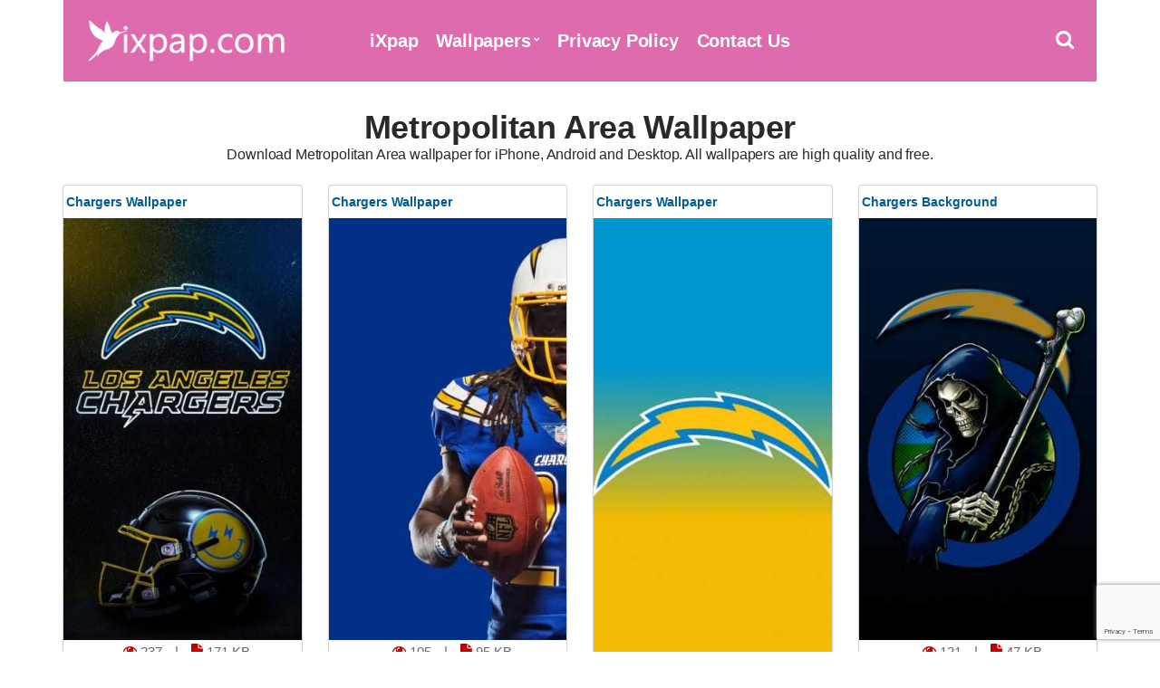

--- FILE ---
content_type: text/html; charset=UTF-8
request_url: https://www.ixpap.com/tag/metropolitan-area/
body_size: 7044
content:
<!doctype html><html lang="en-US"><head><meta charset="UTF-8"><meta name="viewport" content="width=device-width, initial-scale=1"><link media="all" href="https://www.ixpap.com/wp-content/cache/autoptimize/css/autoptimize_af01483b38f0c0415a25d6960f686de8.css" rel="stylesheet"><title>Metropolitan Area Wallpaper - iXpap</title><meta name="description" content="Download Metropolitan Area wallpaper for iPhone, Android and Desktop. All wallpapers are high quality and free." /><meta property="og:description" content="Download Metropolitan Area wallpaper for iPhone, Android and Desktop. All wallpapers are high quality and free."><meta name="twitter:description" content="Download Metropolitan Area wallpaper for iPhone, Android and Desktop. All wallpapers are high quality and free."><meta name="robots" content="index, follow, max-snippet:-1, max-video-preview:-1, max-image-preview:large" /><link rel="canonical" href="https://www.ixpap.com/tag/metropolitan-area/" /><meta property="og:locale" content="en_US"><meta property="og:type" content="object"><meta property="og:title" content="Metropolitan Area Wallpaper - iXpap"><meta property="og:url" content="https://www.ixpap.com/tag/metropolitan-area/"><meta property="og:site_name" content="iXpap"><meta property="og:image" content="https://www.ixpap.com/img/opengraph.jpg"><meta property="og:image:secure_url" content="https://www.ixpap.com/img/opengraph.jpg"><meta property="og:image:width" content="1200"><meta property="og:image:height" content="630"><meta property="og:image:alt" content="iXpap OpenGraph Image"><meta property="og:image:type" content="image/jpeg"><meta name="twitter:card" content="summary_large_image"><meta name="twitter:title" content="Metropolitan Area Wallpaper - iXpap"><meta name="twitter:image" content="https://www.ixpap.com/img/opengraph.jpg"><link rel="shortcut icon" href="https://www.ixpap.com/img/favicon.png" /><link rel="apple-touch-icon" sizes="76x76" href="https://www.ixpap.com/img/favicon-76x76.png"><link rel="apple-touch-icon" sizes="120x120" href="https://www.ixpap.com/img/favicon-120x120.png"><link rel="apple-touch-icon" sizes="152x152" href="https://www.ixpap.com/img/favicon-152x152.png"><link rel="apple-touch-icon" sizes="180x180" href="https://www.ixpap.com/img/favicon-180x180.png"><link rel="icon" type="image/png" href="https://www.ixpap.com/img/favicon-32x32.png" sizes="32x32"><link rel="icon" type="image/png" href="https://www.ixpap.com/img/favicon-194x194.png" sizes="194x194"><link rel="icon" type="image/png" href="https://www.ixpap.com/img/favicon-96x96.png" sizes="96x96"><link rel="icon" type="image/png" href="https://www.ixpap.com/img/favicon-192x192.png" sizes="192x192"><link rel="icon" type="image/png" href="https://www.ixpap.com/img/favicon-16x16.png" sizes="16x16"><meta name="msapplication-TileImage" content="https://www.ixpap.com/img/favicon-32x32.png" /><link rel="manifest" href="https://www.ixpap.com/manifest.json"><meta name="theme-color" content="#dc5996"> <script type='text/javascript' src='//impressexaltsculptor.com/d8/af/fd/d8affd130ad8f594d546637df47ad433.js'></script> <meta name='robots' content='max-image-preview:large' /><link rel="alternate" type="application/rss+xml" title="iXpap &raquo; Metropolitan Area Tag Feed" href="https://www.ixpap.com/tag/metropolitan-area/feed/" /><style id='wp-img-auto-sizes-contain-inline-css' type='text/css'>img:is([sizes=auto i],[sizes^="auto," i]){contain-intrinsic-size:3000px 1500px}</style> <script type="text/javascript" src="https://www.ixpap.com/wp-includes/js/jquery/jquery.min.js" id="jquery-core-js"></script> <script src="[data-uri]"></script><link rel='amphtml' href='https://www.ixpap.com/tag/metropolitan-area/amp/'/><link rel="preload" as="font" type="font/woff2" crossorigin href="https://www.ixpap.com/wp-content/themes/ixpap/fonts/fontawesome-webfont.woff2?v=4.7.1"/></head><body><div id="page"><div id="mobilemenu"></div><header class="header"><div class="container"><div class="row"><div class="col-xs-12"><div class="mast-head"><div class="mast-head-search"><form action="https://www.ixpap.com/" class="mast-head-search-form"> <label for="mast-head-search-input" class="sr-only">Search for:</label> <input name="s" type="search" id="mast-head-search-input" class="mast-head-search-input" autocomplete="off" placeholder="Type wallpaper name and hit enter."> <a href="#" title="Dismiss search form" class="mast-head-search-dismiss">&times;<span class="sr-only"> Close Search</span></a></form></div><div class="mast-head-branding"> <a title="iXpap Home Page" href="https://www.ixpap.com" rel="home" aria-current="page"><img width="260" height="60" src="https://www.ixpap.com/img/logo.png" alt="iXpap Logo"></a></div><nav class="nav"><ul id="menu-top-menu" class="navigation-main"><li><a href="https://www.ixpap.com/" title="iXpap Home Page">iXpap</a></li><li class="menu-item-has-children"><a href="#">Wallpapers</a><ul class="sub-menu"><li><a href="https://www.ixpap.com/latest-wallpapers/">Latest Wallpapers</a></li><li><a href="https://www.ixpap.com/most-popular-wallpapers/">Most Popular Wallpapers</a></li><li><a href="https://www.ixpap.com/top-rated-wallpapers/">Top Rated Wallpapers</a></li><li><a href="https://www.ixpap.com/random-wallpapers/">Random Wallpapers</a></li></ul></li><li><a rel="privacy-policy" href="https://www.ixpap.com/privacy-policy/">Privacy Policy</a></li><li><a href="https://www.ixpap.com/contact-us/">Contact Us</a></li></ul></nav><div class="mast-head-utils"> <a title="Open Search" href="#" class="trigger-search"><i class="fa fa-search"></i><span class="sr-only">Open search box</span></a> <a href="#mobilemenu" title="Mobile Menu" class="mobile-menu-trigger"><i class="fa fa-navicon"></i><span class="mobile-menu-trigger-label">Menu</span></a></div></div></div></div></div></header><div class="page-hero"><div class="container"><div class="row"><div class="col-xs-12"><h1 class="page-hero-title mt20">Metropolitan Area Wallpaper</h1><h2>Download Metropolitan Area wallpaper for iPhone, Android and Desktop. All wallpapers are high quality and free.</h2></div></div></div></div><main class="main"><div class="container"><div class="row"><div class="col-xs-12"><div class="row item-list item-masonry"><div class="col-lg-3 col-md-4 col-xs-6"><section class="card audio-card"><header class="wallpaper"><div class="bottom"><h2><a title="Chargers Wallpaper" href="https://www.ixpap.com/chargers-wallpaper-4/">Chargers Wallpaper</a></h2></div></header><section class="content1 contentstd"> <a href="https://www.ixpap.com/chargers-wallpaper-4/" title="Chargers Wallpaper"><img width="300" height="533" src="https://www.ixpap.com/images/2021/05/chargers-wallpaper-ixpap-300x533.jpg" class="attachment-image300 size-image300 wp-post-image" alt="Chargers Wallpaper" title="Chargers Wallpaper" decoding="async" fetchpriority="high" srcset="https://www.ixpap.com/images/2021/05/chargers-wallpaper-ixpap-300x533.jpg 300w, https://www.ixpap.com/images/2021/05/chargers-wallpaper-ixpap-768x1364.jpg 768w, https://www.ixpap.com/images/2021/05/chargers-wallpaper-ixpap-500x888.jpg 500w, https://www.ixpap.com/images/2021/05/chargers-wallpaper-ixpap.jpg 901w" sizes="(max-width: 300px) 100vw, 300px" /></a></section><div class="centerr"> <span class="one"> <i class="fa fa-eye"></i> 237 </span> <span class="one"> | <i class="fa fa-file" id="two"></i> 171 KB</span> <a title="Chargers Wallpaper" href="https://www.ixpap.com/chargers-wallpaper-4/"><div class="c2">Download</div></a></div></section></div><div class="col-lg-3 col-md-4 col-xs-6"><section class="card audio-card"><header class="wallpaper"><div class="bottom"><h2><a title="Chargers Wallpaper" href="https://www.ixpap.com/chargers-wallpaper-3/">Chargers Wallpaper</a></h2></div></header><section class="content1 contentstd"> <a href="https://www.ixpap.com/chargers-wallpaper-3/" title="Chargers Wallpaper"><img width="300" height="533" src="https://www.ixpap.com/images/2021/05/chargers-wallpaper-ixpap-1-300x533.jpg" class="attachment-image300 size-image300 wp-post-image" alt="Chargers Wallpaper" title="Chargers Wallpaper" decoding="async" srcset="https://www.ixpap.com/images/2021/05/chargers-wallpaper-ixpap-1-300x533.jpg 300w, https://www.ixpap.com/images/2021/05/chargers-wallpaper-ixpap-1-768x1365.jpg 768w, https://www.ixpap.com/images/2021/05/chargers-wallpaper-ixpap-1-500x889.jpg 500w, https://www.ixpap.com/images/2021/05/chargers-wallpaper-ixpap-1.jpg 1080w" sizes="(max-width: 300px) 100vw, 300px" /></a></section><div class="centerr"> <span class="one"> <i class="fa fa-eye"></i> 105 </span> <span class="one"> | <i class="fa fa-file" id="two"></i> 95 KB</span> <a title="Chargers Wallpaper" href="https://www.ixpap.com/chargers-wallpaper-3/"><div class="c2">Download</div></a></div></section></div><div class="col-lg-3 col-md-4 col-xs-6"><section class="card audio-card"><header class="wallpaper"><div class="bottom"><h2><a title="Chargers Wallpaper" href="https://www.ixpap.com/chargers-wallpaper-2/">Chargers Wallpaper</a></h2></div></header><section class="content1 contentstd"> <a href="https://www.ixpap.com/chargers-wallpaper-2/" title="Chargers Wallpaper"><img width="300" height="571" src="https://www.ixpap.com/images/2021/05/chargers-wallpaper-ixpap-2-300x571.jpg" class="attachment-image300 size-image300 wp-post-image" alt="Chargers Wallpaper" title="Chargers Wallpaper" decoding="async" srcset="https://www.ixpap.com/images/2021/05/chargers-wallpaper-ixpap-2-300x571.jpg 300w, https://www.ixpap.com/images/2021/05/chargers-wallpaper-ixpap-2-500x951.jpg 500w, https://www.ixpap.com/images/2021/05/chargers-wallpaper-ixpap-2.jpg 673w" sizes="(max-width: 300px) 100vw, 300px" /></a></section><div class="centerr"> <span class="one"> <i class="fa fa-eye"></i> 143 </span> <span class="one"> | <i class="fa fa-file" id="two"></i> 20 KB</span> <a title="Chargers Wallpaper" href="https://www.ixpap.com/chargers-wallpaper-2/"><div class="c2">Download</div></a></div></section></div><div class="col-lg-3 col-md-4 col-xs-6"><section class="card audio-card"><header class="wallpaper"><div class="bottom"><h2><a title="Chargers Background" href="https://www.ixpap.com/chargers-background/">Chargers Background</a></h2></div></header><section class="content1 contentstd"> <a href="https://www.ixpap.com/chargers-background/" title="Chargers Background"><img width="300" height="533" src="https://www.ixpap.com/images/2021/05/chargers-wallpaper-ixpap-3-300x533.jpg" class="attachment-image300 size-image300 wp-post-image" alt="Chargers Background" title="Chargers Background" decoding="async" loading="lazy" srcset="https://www.ixpap.com/images/2021/05/chargers-wallpaper-ixpap-3-300x533.jpg 300w, https://www.ixpap.com/images/2021/05/chargers-wallpaper-ixpap-3-500x889.jpg 500w, https://www.ixpap.com/images/2021/05/chargers-wallpaper-ixpap-3.jpg 720w" sizes="auto, (max-width: 300px) 100vw, 300px" /></a></section><div class="centerr"> <span class="one"> <i class="fa fa-eye"></i> 121 </span> <span class="one"> | <i class="fa fa-file" id="two"></i> 47 KB</span> <a title="Chargers Background" href="https://www.ixpap.com/chargers-background/"><div class="c2">Download</div></a></div></section></div><div class="col-lg-3 col-md-4 col-xs-6"><section class="card audio-card"><header class="wallpaper"><div class="bottom"><h2><a title="4K Chargers Wallpaper" href="https://www.ixpap.com/4k-chargers-wallpaper/">4K Chargers Wallpaper</a></h2></div></header><section class="content1 contentstd"> <a href="https://www.ixpap.com/4k-chargers-wallpaper/" title="4K Chargers Wallpaper"><img width="300" height="533" src="https://www.ixpap.com/images/2021/05/chargers-wallpaper-ixpap-4-300x533.jpg" class="attachment-image300 size-image300 wp-post-image" alt="4K Chargers Wallpaper" title="4K Chargers Wallpaper" decoding="async" loading="lazy" srcset="https://www.ixpap.com/images/2021/05/chargers-wallpaper-ixpap-4-300x533.jpg 300w, https://www.ixpap.com/images/2021/05/chargers-wallpaper-ixpap-4-768x1365.jpg 768w, https://www.ixpap.com/images/2021/05/chargers-wallpaper-ixpap-4-500x889.jpg 500w" sizes="auto, (max-width: 300px) 100vw, 300px" /></a></section><div class="centerr"> <span class="one"> <i class="fa fa-eye"></i> 160 </span> <span class="one"> | <i class="fa fa-file" id="two"></i> 632 KB</span> <a title="4K Chargers Wallpaper" href="https://www.ixpap.com/4k-chargers-wallpaper/"><div class="c2">Download</div></a></div></section></div><div class="col-lg-3 col-md-4 col-xs-6"><section class="card audio-card"><header class="wallpaper"><div class="bottom"><h2><a title="Desktop Chargers Wallpaper" href="https://www.ixpap.com/desktop-chargers-wallpaper/">Desktop Chargers Wallpaper</a></h2></div></header><section class="content1 contentstd"> <a href="https://www.ixpap.com/desktop-chargers-wallpaper/" title="Desktop Chargers Wallpaper"><img width="300" height="169" src="https://www.ixpap.com/images/2021/05/chargers-wallpaper-ixpap-5-300x169.jpg" class="attachment-image300 size-image300 wp-post-image" alt="Desktop Chargers Wallpaper" title="Desktop Chargers Wallpaper" decoding="async" loading="lazy" srcset="https://www.ixpap.com/images/2021/05/chargers-wallpaper-ixpap-5-300x169.jpg 300w, https://www.ixpap.com/images/2021/05/chargers-wallpaper-ixpap-5-768x432.jpg 768w, https://www.ixpap.com/images/2021/05/chargers-wallpaper-ixpap-5-500x281.jpg 500w, https://www.ixpap.com/images/2021/05/chargers-wallpaper-ixpap-5.jpg 1280w" sizes="auto, (max-width: 300px) 100vw, 300px" /></a></section><div class="centerr"> <span class="one"> <i class="fa fa-eye"></i> 96 </span> <span class="one"> | <i class="fa fa-file" id="two"></i> 115 KB</span> <a title="Desktop Chargers Wallpaper" href="https://www.ixpap.com/desktop-chargers-wallpaper/"><div class="c2">Download</div></a></div></section></div><div class="col-lg-3 col-md-4 col-xs-6"><section class="card audio-card"><header class="wallpaper"><div class="bottom"><h2><a title="HD Chargers Wallpaper" href="https://www.ixpap.com/hd-chargers-wallpaper/">HD Chargers Wallpaper</a></h2></div></header><section class="content1 contentstd"> <a href="https://www.ixpap.com/hd-chargers-wallpaper/" title="HD Chargers Wallpaper"><img width="300" height="534" src="https://www.ixpap.com/images/2021/05/chargers-wallpaper-ixpap-6-300x534.jpg" class="attachment-image300 size-image300 wp-post-image" alt="HD Chargers Wallpaper" title="HD Chargers Wallpaper" decoding="async" loading="lazy" srcset="https://www.ixpap.com/images/2021/05/chargers-wallpaper-ixpap-6-300x534.jpg 300w, https://www.ixpap.com/images/2021/05/chargers-wallpaper-ixpap-6-500x889.jpg 500w, https://www.ixpap.com/images/2021/05/chargers-wallpaper-ixpap-6.jpg 750w" sizes="auto, (max-width: 300px) 100vw, 300px" /></a></section><div class="centerr"> <span class="one"> <i class="fa fa-eye"></i> 82 </span> <span class="one"> | <i class="fa fa-file" id="two"></i> 60 KB</span> <a title="HD Chargers Wallpaper" href="https://www.ixpap.com/hd-chargers-wallpaper/"><div class="c2">Download</div></a></div></section></div><div class="col-lg-3 col-md-4 col-xs-6"><section class="card audio-card"><header class="wallpaper"><div class="bottom"><h2><a title="Chargers Wallpaper" href="https://www.ixpap.com/chargers-wallpaper/">Chargers Wallpaper</a></h2></div></header><section class="content1 contentstd"> <a href="https://www.ixpap.com/chargers-wallpaper/" title="Chargers Wallpaper"><img width="300" height="533" src="https://www.ixpap.com/images/2021/05/chargers-wallpaper-ixpap-7-300x533.jpg" class="attachment-image300 size-image300 wp-post-image" alt="Chargers Wallpaper" title="Chargers Wallpaper" decoding="async" loading="lazy" srcset="https://www.ixpap.com/images/2021/05/chargers-wallpaper-ixpap-7-300x533.jpg 300w, https://www.ixpap.com/images/2021/05/chargers-wallpaper-ixpap-7-768x1365.jpg 768w, https://www.ixpap.com/images/2021/05/chargers-wallpaper-ixpap-7-500x889.jpg 500w, https://www.ixpap.com/images/2021/05/chargers-wallpaper-ixpap-7.jpg 1080w" sizes="auto, (max-width: 300px) 100vw, 300px" /></a></section><div class="centerr"> <span class="one"> <i class="fa fa-eye"></i> 89 </span> <span class="one"> | <i class="fa fa-file" id="two"></i> 167 KB</span> <a title="Chargers Wallpaper" href="https://www.ixpap.com/chargers-wallpaper/"><div class="c2">Download</div></a></div></section></div><div class="col-lg-3 col-md-4 col-xs-6"><section class="card audio-card"><header class="wallpaper"><div class="bottom"><h2><a title="Nyc Wallpaper" href="https://www.ixpap.com/nyc-wallpaper-11/">Nyc Wallpaper</a></h2></div></header><section class="content1 contentstd"> <a href="https://www.ixpap.com/nyc-wallpaper-11/" title="Nyc Wallpaper"><img width="300" height="533" src="https://www.ixpap.com/images/2021/03/nyc-wallpaper-ixpap-300x533.jpg" class="attachment-image300 size-image300 wp-post-image" alt="Nyc Wallpaper" title="Nyc Wallpaper" decoding="async" loading="lazy" srcset="https://www.ixpap.com/images/2021/03/nyc-wallpaper-ixpap-300x533.jpg 300w, https://www.ixpap.com/images/2021/03/nyc-wallpaper-ixpap-768x1365.jpg 768w, https://www.ixpap.com/images/2021/03/nyc-wallpaper-ixpap-500x889.jpg 500w, https://www.ixpap.com/images/2021/03/nyc-wallpaper-ixpap.jpg 1080w" sizes="auto, (max-width: 300px) 100vw, 300px" /></a></section><div class="centerr"> <span class="one"> <i class="fa fa-eye"></i> 67 </span> <span class="one"> | <i class="fa fa-file" id="two"></i> 99 KB</span> <a title="Nyc Wallpaper" href="https://www.ixpap.com/nyc-wallpaper-11/"><div class="c2">Download</div></a></div></section></div><div class="col-lg-3 col-md-4 col-xs-6"><section class="card audio-card"><header class="wallpaper"><div class="bottom"><h2><a title="Nyc Wallpaper" href="https://www.ixpap.com/nyc-wallpaper-10/">Nyc Wallpaper</a></h2></div></header><section class="content1 contentstd"> <a href="https://www.ixpap.com/nyc-wallpaper-10/" title="Nyc Wallpaper"><img width="300" height="533" src="https://www.ixpap.com/images/2021/03/nyc-wallpaper-ixpap-1-300x533.jpg" class="attachment-image300 size-image300 wp-post-image" alt="Nyc Wallpaper" title="Nyc Wallpaper" decoding="async" loading="lazy" srcset="https://www.ixpap.com/images/2021/03/nyc-wallpaper-ixpap-1-300x533.jpg 300w, https://www.ixpap.com/images/2021/03/nyc-wallpaper-ixpap-1-768x1365.jpg 768w, https://www.ixpap.com/images/2021/03/nyc-wallpaper-ixpap-1-500x889.jpg 500w, https://www.ixpap.com/images/2021/03/nyc-wallpaper-ixpap-1.jpg 1080w" sizes="auto, (max-width: 300px) 100vw, 300px" /></a></section><div class="centerr"> <span class="one"> <i class="fa fa-eye"></i> 72 </span> <span class="one"> | <i class="fa fa-file" id="two"></i> 119 KB</span> <a title="Nyc Wallpaper" href="https://www.ixpap.com/nyc-wallpaper-10/"><div class="c2">Download</div></a></div></section></div><div class="col-lg-3 col-md-4 col-xs-6"><section class="card audio-card"><header class="wallpaper"><div class="bottom"><h2><a title="Nyc Background" href="https://www.ixpap.com/nyc-background-3/">Nyc Background</a></h2></div></header><section class="content1 contentstd"> <a href="https://www.ixpap.com/nyc-background-3/" title="Nyc Background"><img width="300" height="533" src="https://www.ixpap.com/images/2021/03/nyc-wallpaper-ixpap-2-300x533.jpg" class="attachment-image300 size-image300 wp-post-image" alt="Nyc Background" title="Nyc Background" decoding="async" loading="lazy" srcset="https://www.ixpap.com/images/2021/03/nyc-wallpaper-ixpap-2-300x533.jpg 300w, https://www.ixpap.com/images/2021/03/nyc-wallpaper-ixpap-2-768x1366.jpg 768w, https://www.ixpap.com/images/2021/03/nyc-wallpaper-ixpap-2-500x889.jpg 500w, https://www.ixpap.com/images/2021/03/nyc-wallpaper-ixpap-2.jpg 938w" sizes="auto, (max-width: 300px) 100vw, 300px" /></a></section><div class="centerr"> <span class="one"> <i class="fa fa-eye"></i> 115 </span> <span class="one"> | <i class="fa fa-file" id="two"></i> 147 KB</span> <a title="Nyc Background" href="https://www.ixpap.com/nyc-background-3/"><div class="c2">Download</div></a></div></section></div><div class="col-lg-3 col-md-4 col-xs-6"><section class="card audio-card"><header class="wallpaper"><div class="bottom"><h2><a title="Nyc Wallpaper" href="https://www.ixpap.com/nyc-wallpaper-9/">Nyc Wallpaper</a></h2></div></header><section class="content1 contentstd"> <a href="https://www.ixpap.com/nyc-wallpaper-9/" title="Nyc Wallpaper"><img width="300" height="533" src="https://www.ixpap.com/images/2021/03/nyc-wallpaper-ixpap-3-300x533.jpg" class="attachment-image300 size-image300 wp-post-image" alt="Nyc Wallpaper" title="Nyc Wallpaper" decoding="async" loading="lazy" srcset="https://www.ixpap.com/images/2021/03/nyc-wallpaper-ixpap-3-300x533.jpg 300w, https://www.ixpap.com/images/2021/03/nyc-wallpaper-ixpap-3-768x1365.jpg 768w, https://www.ixpap.com/images/2021/03/nyc-wallpaper-ixpap-3-500x889.jpg 500w, https://www.ixpap.com/images/2021/03/nyc-wallpaper-ixpap-3.jpg 1440w" sizes="auto, (max-width: 300px) 100vw, 300px" /></a></section><div class="centerr"> <span class="one"> <i class="fa fa-eye"></i> 58 </span> <span class="one"> | <i class="fa fa-file" id="two"></i> 382 KB</span> <a title="Nyc Wallpaper" href="https://www.ixpap.com/nyc-wallpaper-9/"><div class="c2">Download</div></a></div></section></div><div class="col-lg-3 col-md-4 col-xs-6"><section class="card audio-card"><header class="wallpaper"><div class="bottom"><h2><a title="Nyc Wallpaper" href="https://www.ixpap.com/nyc-wallpaper-8/">Nyc Wallpaper</a></h2></div></header><section class="content1 contentstd"> <a href="https://www.ixpap.com/nyc-wallpaper-8/" title="Nyc Wallpaper"><img width="300" height="450" src="https://www.ixpap.com/images/2021/03/nyc-wallpaper-ixpap-4-300x450.jpg" class="attachment-image300 size-image300 wp-post-image" alt="Nyc Wallpaper" title="Nyc Wallpaper" decoding="async" loading="lazy" srcset="https://www.ixpap.com/images/2021/03/nyc-wallpaper-ixpap-4-300x450.jpg 300w, https://www.ixpap.com/images/2021/03/nyc-wallpaper-ixpap-4-768x1152.jpg 768w, https://www.ixpap.com/images/2021/03/nyc-wallpaper-ixpap-4-500x750.jpg 500w, https://www.ixpap.com/images/2021/03/nyc-wallpaper-ixpap-4.jpg 1080w" sizes="auto, (max-width: 300px) 100vw, 300px" /></a></section><div class="centerr"> <span class="one"> <i class="fa fa-eye"></i> 40 </span> <span class="one"> | <i class="fa fa-file" id="two"></i> 138 KB</span> <a title="Nyc Wallpaper" href="https://www.ixpap.com/nyc-wallpaper-8/"><div class="c2">Download</div></a></div></section></div><div class="col-lg-3 col-md-4 col-xs-6"><section class="card audio-card"><header class="wallpaper"><div class="bottom"><h2><a title="HD Nyc Wallpaper" href="https://www.ixpap.com/hd-nyc-wallpaper-3/">HD Nyc Wallpaper</a></h2></div></header><section class="content1 contentstd"> <a href="https://www.ixpap.com/hd-nyc-wallpaper-3/" title="HD Nyc Wallpaper"><img width="300" height="533" src="https://www.ixpap.com/images/2021/03/nyc-wallpaper-ixpap-5-300x533.jpg" class="attachment-image300 size-image300 wp-post-image" alt="HD Nyc Wallpaper" title="HD Nyc Wallpaper" decoding="async" loading="lazy" srcset="https://www.ixpap.com/images/2021/03/nyc-wallpaper-ixpap-5-300x533.jpg 300w, https://www.ixpap.com/images/2021/03/nyc-wallpaper-ixpap-5-768x1365.jpg 768w, https://www.ixpap.com/images/2021/03/nyc-wallpaper-ixpap-5-500x889.jpg 500w, https://www.ixpap.com/images/2021/03/nyc-wallpaper-ixpap-5.jpg 1080w" sizes="auto, (max-width: 300px) 100vw, 300px" /></a></section><div class="centerr"> <span class="one"> <i class="fa fa-eye"></i> 53 </span> <span class="one"> | <i class="fa fa-file" id="two"></i> 289 KB</span> <a title="HD Nyc Wallpaper" href="https://www.ixpap.com/hd-nyc-wallpaper-3/"><div class="c2">Download</div></a></div></section></div><div class="col-lg-3 col-md-4 col-xs-6"><section class="card audio-card"><header class="wallpaper"><div class="bottom"><h2><a title="Nyc Wallpaper" href="https://www.ixpap.com/nyc-wallpaper-7/">Nyc Wallpaper</a></h2></div></header><section class="content1 contentstd"> <a href="https://www.ixpap.com/nyc-wallpaper-7/" title="Nyc Wallpaper"><img width="300" height="533" src="https://www.ixpap.com/images/2021/03/nyc-wallpaper-ixpap-6-300x533.jpg" class="attachment-image300 size-image300 wp-post-image" alt="Nyc Wallpaper" title="Nyc Wallpaper" decoding="async" loading="lazy" srcset="https://www.ixpap.com/images/2021/03/nyc-wallpaper-ixpap-6-300x533.jpg 300w, https://www.ixpap.com/images/2021/03/nyc-wallpaper-ixpap-6-768x1365.jpg 768w, https://www.ixpap.com/images/2021/03/nyc-wallpaper-ixpap-6-500x889.jpg 500w, https://www.ixpap.com/images/2021/03/nyc-wallpaper-ixpap-6.jpg 1215w" sizes="auto, (max-width: 300px) 100vw, 300px" /></a></section><div class="centerr"> <span class="one"> <i class="fa fa-eye"></i> 92 </span> <span class="one"> | <i class="fa fa-file" id="two"></i> 357 KB</span> <a title="Nyc Wallpaper" href="https://www.ixpap.com/nyc-wallpaper-7/"><div class="c2">Download</div></a></div></section></div><div class="col-lg-3 col-md-4 col-xs-6"><section class="card audio-card"><header class="wallpaper"><div class="bottom"><h2><a title="4K Nyc Wallpaper" href="https://www.ixpap.com/4k-nyc-wallpaper-4/">4K Nyc Wallpaper</a></h2></div></header><section class="content1 contentstd"> <a href="https://www.ixpap.com/4k-nyc-wallpaper-4/" title="4K Nyc Wallpaper"><img width="300" height="650" src="https://www.ixpap.com/images/2021/03/nyc-wallpaper-ixpap-7-300x650.jpg" class="attachment-image300 size-image300 wp-post-image" alt="4K Nyc Wallpaper" title="4K Nyc Wallpaper" decoding="async" loading="lazy" srcset="https://www.ixpap.com/images/2021/03/nyc-wallpaper-ixpap-7-300x650.jpg 300w, https://www.ixpap.com/images/2021/03/nyc-wallpaper-ixpap-7-768x1663.jpg 768w, https://www.ixpap.com/images/2021/03/nyc-wallpaper-ixpap-7-500x1083.jpg 500w, https://www.ixpap.com/images/2021/03/nyc-wallpaper-ixpap-7.jpg 1125w" sizes="auto, (max-width: 300px) 100vw, 300px" /></a></section><div class="centerr"> <span class="one"> <i class="fa fa-eye"></i> 74 </span> <span class="one"> | <i class="fa fa-file" id="two"></i> 418 KB</span> <a title="4K Nyc Wallpaper" href="https://www.ixpap.com/4k-nyc-wallpaper-4/"><div class="c2">Download</div></a></div></section></div><div class="col-lg-3 col-md-4 col-xs-6"><section class="card audio-card"><header class="wallpaper"><div class="bottom"><h2><a title="Nyc Wallpaper" href="https://www.ixpap.com/nyc-wallpaper-6/">Nyc Wallpaper</a></h2></div></header><section class="content1 contentstd"> <a href="https://www.ixpap.com/nyc-wallpaper-6/" title="Nyc Wallpaper"><img width="300" height="534" src="https://www.ixpap.com/images/2021/03/nyc-wallpaper-ixpap-8-300x534.jpg" class="attachment-image300 size-image300 wp-post-image" alt="Nyc Wallpaper" title="Nyc Wallpaper" decoding="async" loading="lazy" srcset="https://www.ixpap.com/images/2021/03/nyc-wallpaper-ixpap-8-300x534.jpg 300w, https://www.ixpap.com/images/2021/03/nyc-wallpaper-ixpap-8-500x889.jpg 500w, https://www.ixpap.com/images/2021/03/nyc-wallpaper-ixpap-8.jpg 750w" sizes="auto, (max-width: 300px) 100vw, 300px" /></a></section><div class="centerr"> <span class="one"> <i class="fa fa-eye"></i> 30 </span> <span class="one"> | <i class="fa fa-file" id="two"></i> 104 KB</span> <a title="Nyc Wallpaper" href="https://www.ixpap.com/nyc-wallpaper-6/"><div class="c2">Download</div></a></div></section></div><div class="col-lg-3 col-md-4 col-xs-6"><section class="card audio-card"><header class="wallpaper"><div class="bottom"><h2><a title="Nyc Wallpaper" href="https://www.ixpap.com/nyc-wallpaper-5/">Nyc Wallpaper</a></h2></div></header><section class="content1 contentstd"> <a href="https://www.ixpap.com/nyc-wallpaper-5/" title="Nyc Wallpaper"><img width="300" height="400" src="https://www.ixpap.com/images/2021/03/nyc-wallpaper-ixpap-9-300x400.jpg" class="attachment-image300 size-image300 wp-post-image" alt="Nyc Wallpaper" title="Nyc Wallpaper" decoding="async" loading="lazy" srcset="https://www.ixpap.com/images/2021/03/nyc-wallpaper-ixpap-9-300x400.jpg 300w, https://www.ixpap.com/images/2021/03/nyc-wallpaper-ixpap-9-768x1024.jpg 768w, https://www.ixpap.com/images/2021/03/nyc-wallpaper-ixpap-9-500x667.jpg 500w, https://www.ixpap.com/images/2021/03/nyc-wallpaper-ixpap-9.jpg 960w" sizes="auto, (max-width: 300px) 100vw, 300px" /></a></section><div class="centerr"> <span class="one"> <i class="fa fa-eye"></i> 32 </span> <span class="one"> | <i class="fa fa-file" id="two"></i> 136 KB</span> <a title="Nyc Wallpaper" href="https://www.ixpap.com/nyc-wallpaper-5/"><div class="c2">Download</div></a></div></section></div><div class="col-lg-3 col-md-4 col-xs-6"><section class="card audio-card"><header class="wallpaper"><div class="bottom"><h2><a title="Nyc Background" href="https://www.ixpap.com/nyc-background-2/">Nyc Background</a></h2></div></header><section class="content1 contentstd"> <a href="https://www.ixpap.com/nyc-background-2/" title="Nyc Background"><img width="300" height="169" src="https://www.ixpap.com/images/2021/03/nyc-background-ixpap-300x169.jpg" class="attachment-image300 size-image300 wp-post-image" alt="Nyc Background" title="Nyc Background" decoding="async" loading="lazy" srcset="https://www.ixpap.com/images/2021/03/nyc-background-ixpap-300x169.jpg 300w, https://www.ixpap.com/images/2021/03/nyc-background-ixpap-768x432.jpg 768w, https://www.ixpap.com/images/2021/03/nyc-background-ixpap-500x281.jpg 500w, https://www.ixpap.com/images/2021/03/nyc-background-ixpap.jpg 1920w" sizes="auto, (max-width: 300px) 100vw, 300px" /></a></section><div class="centerr"> <span class="one"> <i class="fa fa-eye"></i> 39 </span> <span class="one"> | <i class="fa fa-file" id="two"></i> 182 KB</span> <a title="Nyc Background" href="https://www.ixpap.com/nyc-background-2/"><div class="c2">Download</div></a></div></section></div><div class="col-lg-3 col-md-4 col-xs-6"><section class="card audio-card"><header class="wallpaper"><div class="bottom"><h2><a title="Nyc Wallpaper" href="https://www.ixpap.com/nyc-wallpaper-4/">Nyc Wallpaper</a></h2></div></header><section class="content1 contentstd"> <a href="https://www.ixpap.com/nyc-wallpaper-4/" title="Nyc Wallpaper"><img width="300" height="533" src="https://www.ixpap.com/images/2021/03/nyc-wallpaper-ixpap-11-300x533.jpg" class="attachment-image300 size-image300 wp-post-image" alt="Nyc Wallpaper" title="Nyc Wallpaper" decoding="async" loading="lazy" srcset="https://www.ixpap.com/images/2021/03/nyc-wallpaper-ixpap-11-300x533.jpg 300w, https://www.ixpap.com/images/2021/03/nyc-wallpaper-ixpap-11-768x1365.jpg 768w, https://www.ixpap.com/images/2021/03/nyc-wallpaper-ixpap-11-500x889.jpg 500w" sizes="auto, (max-width: 300px) 100vw, 300px" /></a></section><div class="centerr"> <span class="one"> <i class="fa fa-eye"></i> 15 </span> <span class="one"> | <i class="fa fa-file" id="two"></i> 989 KB</span> <a title="Nyc Wallpaper" href="https://www.ixpap.com/nyc-wallpaper-4/"><div class="c2">Download</div></a></div></section></div><div class="col-lg-3 col-md-4 col-xs-6"><section class="card audio-card"><header class="wallpaper"><div class="bottom"><h2><a title="Nyc Background" href="https://www.ixpap.com/nyc-background/">Nyc Background</a></h2></div></header><section class="content1 contentstd"> <a href="https://www.ixpap.com/nyc-background/" title="Nyc Background"><img width="300" height="533" src="https://www.ixpap.com/images/2021/03/nyc-wallpaper-ixpap-12-300x533.jpg" class="attachment-image300 size-image300 wp-post-image" alt="Nyc Background" title="Nyc Background" decoding="async" loading="lazy" srcset="https://www.ixpap.com/images/2021/03/nyc-wallpaper-ixpap-12-300x533.jpg 300w, https://www.ixpap.com/images/2021/03/nyc-wallpaper-ixpap-12-768x1365.jpg 768w, https://www.ixpap.com/images/2021/03/nyc-wallpaper-ixpap-12-500x889.jpg 500w, https://www.ixpap.com/images/2021/03/nyc-wallpaper-ixpap-12.jpg 1080w" sizes="auto, (max-width: 300px) 100vw, 300px" /></a></section><div class="centerr"> <span class="one"> <i class="fa fa-eye"></i> 44 </span> <span class="one"> | <i class="fa fa-file" id="two"></i> 188 KB</span> <a title="Nyc Background" href="https://www.ixpap.com/nyc-background/"><div class="c2">Download</div></a></div></section></div><div class="col-lg-3 col-md-4 col-xs-6"><section class="card audio-card"><header class="wallpaper"><div class="bottom"><h2><a title="Nyc Wallpaper" href="https://www.ixpap.com/nyc-wallpaper-3/">Nyc Wallpaper</a></h2></div></header><section class="content1 contentstd"> <a href="https://www.ixpap.com/nyc-wallpaper-3/" title="Nyc Wallpaper"><img width="300" height="649" src="https://www.ixpap.com/images/2021/03/nyc-wallpaper-ixpap-13-300x649.jpg" class="attachment-image300 size-image300 wp-post-image" alt="Nyc Wallpaper" title="Nyc Wallpaper" decoding="async" loading="lazy" srcset="https://www.ixpap.com/images/2021/03/nyc-wallpaper-ixpap-13-300x649.jpg 300w, https://www.ixpap.com/images/2021/03/nyc-wallpaper-ixpap-13-500x1082.jpg 500w, https://www.ixpap.com/images/2021/03/nyc-wallpaper-ixpap-13.jpg 640w" sizes="auto, (max-width: 300px) 100vw, 300px" /></a></section><div class="centerr"> <span class="one"> <i class="fa fa-eye"></i> 63 </span> <span class="one"> | <i class="fa fa-file" id="two"></i> 136 KB</span> <a title="Nyc Wallpaper" href="https://www.ixpap.com/nyc-wallpaper-3/"><div class="c2">Download</div></a></div></section></div><div class="col-lg-3 col-md-4 col-xs-6"><section class="card audio-card"><header class="wallpaper"><div class="bottom"><h2><a title="Nyc Wallpaper" href="https://www.ixpap.com/nyc-wallpaper-2/">Nyc Wallpaper</a></h2></div></header><section class="content1 contentstd"> <a href="https://www.ixpap.com/nyc-wallpaper-2/" title="Nyc Wallpaper"><img width="300" height="533" src="https://www.ixpap.com/images/2021/03/nyc-wallpaper-ixpap-14-300x533.jpg" class="attachment-image300 size-image300 wp-post-image" alt="Nyc Wallpaper" title="Nyc Wallpaper" decoding="async" loading="lazy" srcset="https://www.ixpap.com/images/2021/03/nyc-wallpaper-ixpap-14-300x533.jpg 300w, https://www.ixpap.com/images/2021/03/nyc-wallpaper-ixpap-14-768x1365.jpg 768w, https://www.ixpap.com/images/2021/03/nyc-wallpaper-ixpap-14-500x889.jpg 500w, https://www.ixpap.com/images/2021/03/nyc-wallpaper-ixpap-14.jpg 1080w" sizes="auto, (max-width: 300px) 100vw, 300px" /></a></section><div class="centerr"> <span class="one"> <i class="fa fa-eye"></i> 118 </span> <span class="one"> | <i class="fa fa-file" id="two"></i> 198 KB</span> <a title="Nyc Wallpaper" href="https://www.ixpap.com/nyc-wallpaper-2/"><div class="c2">Download</div></a></div></section></div><div class="col-lg-3 col-md-4 col-xs-6"><section class="card audio-card"><header class="wallpaper"><div class="bottom"><h2><a title="4K Nyc Wallpaper" href="https://www.ixpap.com/4k-nyc-wallpaper-3/">4K Nyc Wallpaper</a></h2></div></header><section class="content1 contentstd"> <a href="https://www.ixpap.com/4k-nyc-wallpaper-3/" title="4K Nyc Wallpaper"><img width="300" height="533" src="https://www.ixpap.com/images/2021/03/nyc-wallpaper-ixpap-15-300x533.jpg" class="attachment-image300 size-image300 wp-post-image" alt="4K Nyc Wallpaper" title="4K Nyc Wallpaper" decoding="async" loading="lazy" srcset="https://www.ixpap.com/images/2021/03/nyc-wallpaper-ixpap-15-300x533.jpg 300w, https://www.ixpap.com/images/2021/03/nyc-wallpaper-ixpap-15-768x1365.jpg 768w, https://www.ixpap.com/images/2021/03/nyc-wallpaper-ixpap-15-500x889.jpg 500w, https://www.ixpap.com/images/2021/03/nyc-wallpaper-ixpap-15.jpg 1080w" sizes="auto, (max-width: 300px) 100vw, 300px" /></a></section><div class="centerr"> <span class="one"> <i class="fa fa-eye"></i> 53 </span> <span class="one"> | <i class="fa fa-file" id="two"></i> 138 KB</span> <a title="4K Nyc Wallpaper" href="https://www.ixpap.com/4k-nyc-wallpaper-3/"><div class="c2">Download</div></a></div></section></div><div class="col-lg-3 col-md-4 col-xs-6"><section class="card audio-card"><header class="wallpaper"><div class="bottom"><h2><a title="4K Nyc Wallpaper" href="https://www.ixpap.com/4k-nyc-wallpaper-2/">4K Nyc Wallpaper</a></h2></div></header><section class="content1 contentstd"> <a href="https://www.ixpap.com/4k-nyc-wallpaper-2/" title="4K Nyc Wallpaper"><img width="300" height="493" src="https://www.ixpap.com/images/2021/03/nyc-wallpaper-ixpap-16-300x493.jpg" class="attachment-image300 size-image300 wp-post-image" alt="4K Nyc Wallpaper" title="4K Nyc Wallpaper" decoding="async" loading="lazy" srcset="https://www.ixpap.com/images/2021/03/nyc-wallpaper-ixpap-16-300x493.jpg 300w, https://www.ixpap.com/images/2021/03/nyc-wallpaper-ixpap-16-768x1262.jpg 768w, https://www.ixpap.com/images/2021/03/nyc-wallpaper-ixpap-16-500x822.jpg 500w, https://www.ixpap.com/images/2021/03/nyc-wallpaper-ixpap-16.jpg 1789w" sizes="auto, (max-width: 300px) 100vw, 300px" /></a></section><div class="centerr"> <span class="one"> <i class="fa fa-eye"></i> 78 </span> <span class="one"> | <i class="fa fa-file" id="two"></i> 936 KB</span> <a title="4K Nyc Wallpaper" href="https://www.ixpap.com/4k-nyc-wallpaper-2/"><div class="c2">Download</div></a></div></section></div></div><nav class="navigation"> <a href="https://www.ixpap.com/tag/metropolitan-area/page/2/" class="btn btn-sm btn-load-entries">Load More</a></nav></div></div></div></main><footer class="footer"><div class="foot"><div class="container"><div class="row"><div class="col-xs-12"><p>All Rights Reserved. © 2026 iXpap.com<br>Pamper your phone. <i class="fa fa-heart"></i></p></div></div></div></div></footer></div> <script type="speculationrules">{"prefetch":[{"source":"document","where":{"and":[{"href_matches":"/*"},{"not":{"href_matches":["/wp-*.php","/wp-admin/*","/images/*","/wp-content/*","/wp-content/plugins/*","/wp-content/themes/ixpap/*","/*\\?(.+)"]}},{"not":{"selector_matches":"a[rel~=\"nofollow\"]"}},{"not":{"selector_matches":".no-prefetch, .no-prefetch a"}}]},"eagerness":"conservative"}]}</script> <script type="text/javascript" src="https://www.google.com/recaptcha/api.js?render=6LfMpJcqAAAAAALy9TBF4F1lxHl1zFoMjNhcUBZD&amp;ver=3.0" id="google-recaptcha-js"></script> <script type="text/javascript" src="https://www.ixpap.com/wp-includes/js/dist/vendor/wp-polyfill.min.js" id="wp-polyfill-js"></script> <script type="text/javascript" id="wpcf7-recaptcha-js-before">var wpcf7_recaptcha={"sitekey":"6LfMpJcqAAAAAALy9TBF4F1lxHl1zFoMjNhcUBZD","actions":{"homepage":"homepage","contactform":"contactform"}};</script>  <script async src="https://www.googletagmanager.com/gtag/js?id=UA-190740615-1"></script> <script>window.dataLayer=window.dataLayer||[];function gtag(){dataLayer.push(arguments);}
gtag('js',new Date());gtag('config','UA-190740615-1');</script>  <script defer src="https://www.ixpap.com/wp-content/cache/autoptimize/js/autoptimize_203f5a718828ef36e5f51e43adc18869.js"></script><script defer src="https://static.cloudflareinsights.com/beacon.min.js/vcd15cbe7772f49c399c6a5babf22c1241717689176015" integrity="sha512-ZpsOmlRQV6y907TI0dKBHq9Md29nnaEIPlkf84rnaERnq6zvWvPUqr2ft8M1aS28oN72PdrCzSjY4U6VaAw1EQ==" data-cf-beacon='{"version":"2024.11.0","token":"10673aef08ad41fab866589412be5157","r":1,"server_timing":{"name":{"cfCacheStatus":true,"cfEdge":true,"cfExtPri":true,"cfL4":true,"cfOrigin":true,"cfSpeedBrain":true},"location_startswith":null}}' crossorigin="anonymous"></script>
</body></html>
<!-- Dynamic page generated in 0.187 seconds. -->
<!-- Cached page generated by WP-Super-Cache on 2026-01-20 01:58:15 -->

<!-- super cache -->

--- FILE ---
content_type: text/html; charset=utf-8
request_url: https://www.google.com/recaptcha/api2/anchor?ar=1&k=6LfMpJcqAAAAAALy9TBF4F1lxHl1zFoMjNhcUBZD&co=aHR0cHM6Ly93d3cuaXhwYXAuY29tOjQ0Mw..&hl=en&v=PoyoqOPhxBO7pBk68S4YbpHZ&size=invisible&anchor-ms=20000&execute-ms=30000&cb=5jn55sg3728b
body_size: 48724
content:
<!DOCTYPE HTML><html dir="ltr" lang="en"><head><meta http-equiv="Content-Type" content="text/html; charset=UTF-8">
<meta http-equiv="X-UA-Compatible" content="IE=edge">
<title>reCAPTCHA</title>
<style type="text/css">
/* cyrillic-ext */
@font-face {
  font-family: 'Roboto';
  font-style: normal;
  font-weight: 400;
  font-stretch: 100%;
  src: url(//fonts.gstatic.com/s/roboto/v48/KFO7CnqEu92Fr1ME7kSn66aGLdTylUAMa3GUBHMdazTgWw.woff2) format('woff2');
  unicode-range: U+0460-052F, U+1C80-1C8A, U+20B4, U+2DE0-2DFF, U+A640-A69F, U+FE2E-FE2F;
}
/* cyrillic */
@font-face {
  font-family: 'Roboto';
  font-style: normal;
  font-weight: 400;
  font-stretch: 100%;
  src: url(//fonts.gstatic.com/s/roboto/v48/KFO7CnqEu92Fr1ME7kSn66aGLdTylUAMa3iUBHMdazTgWw.woff2) format('woff2');
  unicode-range: U+0301, U+0400-045F, U+0490-0491, U+04B0-04B1, U+2116;
}
/* greek-ext */
@font-face {
  font-family: 'Roboto';
  font-style: normal;
  font-weight: 400;
  font-stretch: 100%;
  src: url(//fonts.gstatic.com/s/roboto/v48/KFO7CnqEu92Fr1ME7kSn66aGLdTylUAMa3CUBHMdazTgWw.woff2) format('woff2');
  unicode-range: U+1F00-1FFF;
}
/* greek */
@font-face {
  font-family: 'Roboto';
  font-style: normal;
  font-weight: 400;
  font-stretch: 100%;
  src: url(//fonts.gstatic.com/s/roboto/v48/KFO7CnqEu92Fr1ME7kSn66aGLdTylUAMa3-UBHMdazTgWw.woff2) format('woff2');
  unicode-range: U+0370-0377, U+037A-037F, U+0384-038A, U+038C, U+038E-03A1, U+03A3-03FF;
}
/* math */
@font-face {
  font-family: 'Roboto';
  font-style: normal;
  font-weight: 400;
  font-stretch: 100%;
  src: url(//fonts.gstatic.com/s/roboto/v48/KFO7CnqEu92Fr1ME7kSn66aGLdTylUAMawCUBHMdazTgWw.woff2) format('woff2');
  unicode-range: U+0302-0303, U+0305, U+0307-0308, U+0310, U+0312, U+0315, U+031A, U+0326-0327, U+032C, U+032F-0330, U+0332-0333, U+0338, U+033A, U+0346, U+034D, U+0391-03A1, U+03A3-03A9, U+03B1-03C9, U+03D1, U+03D5-03D6, U+03F0-03F1, U+03F4-03F5, U+2016-2017, U+2034-2038, U+203C, U+2040, U+2043, U+2047, U+2050, U+2057, U+205F, U+2070-2071, U+2074-208E, U+2090-209C, U+20D0-20DC, U+20E1, U+20E5-20EF, U+2100-2112, U+2114-2115, U+2117-2121, U+2123-214F, U+2190, U+2192, U+2194-21AE, U+21B0-21E5, U+21F1-21F2, U+21F4-2211, U+2213-2214, U+2216-22FF, U+2308-230B, U+2310, U+2319, U+231C-2321, U+2336-237A, U+237C, U+2395, U+239B-23B7, U+23D0, U+23DC-23E1, U+2474-2475, U+25AF, U+25B3, U+25B7, U+25BD, U+25C1, U+25CA, U+25CC, U+25FB, U+266D-266F, U+27C0-27FF, U+2900-2AFF, U+2B0E-2B11, U+2B30-2B4C, U+2BFE, U+3030, U+FF5B, U+FF5D, U+1D400-1D7FF, U+1EE00-1EEFF;
}
/* symbols */
@font-face {
  font-family: 'Roboto';
  font-style: normal;
  font-weight: 400;
  font-stretch: 100%;
  src: url(//fonts.gstatic.com/s/roboto/v48/KFO7CnqEu92Fr1ME7kSn66aGLdTylUAMaxKUBHMdazTgWw.woff2) format('woff2');
  unicode-range: U+0001-000C, U+000E-001F, U+007F-009F, U+20DD-20E0, U+20E2-20E4, U+2150-218F, U+2190, U+2192, U+2194-2199, U+21AF, U+21E6-21F0, U+21F3, U+2218-2219, U+2299, U+22C4-22C6, U+2300-243F, U+2440-244A, U+2460-24FF, U+25A0-27BF, U+2800-28FF, U+2921-2922, U+2981, U+29BF, U+29EB, U+2B00-2BFF, U+4DC0-4DFF, U+FFF9-FFFB, U+10140-1018E, U+10190-1019C, U+101A0, U+101D0-101FD, U+102E0-102FB, U+10E60-10E7E, U+1D2C0-1D2D3, U+1D2E0-1D37F, U+1F000-1F0FF, U+1F100-1F1AD, U+1F1E6-1F1FF, U+1F30D-1F30F, U+1F315, U+1F31C, U+1F31E, U+1F320-1F32C, U+1F336, U+1F378, U+1F37D, U+1F382, U+1F393-1F39F, U+1F3A7-1F3A8, U+1F3AC-1F3AF, U+1F3C2, U+1F3C4-1F3C6, U+1F3CA-1F3CE, U+1F3D4-1F3E0, U+1F3ED, U+1F3F1-1F3F3, U+1F3F5-1F3F7, U+1F408, U+1F415, U+1F41F, U+1F426, U+1F43F, U+1F441-1F442, U+1F444, U+1F446-1F449, U+1F44C-1F44E, U+1F453, U+1F46A, U+1F47D, U+1F4A3, U+1F4B0, U+1F4B3, U+1F4B9, U+1F4BB, U+1F4BF, U+1F4C8-1F4CB, U+1F4D6, U+1F4DA, U+1F4DF, U+1F4E3-1F4E6, U+1F4EA-1F4ED, U+1F4F7, U+1F4F9-1F4FB, U+1F4FD-1F4FE, U+1F503, U+1F507-1F50B, U+1F50D, U+1F512-1F513, U+1F53E-1F54A, U+1F54F-1F5FA, U+1F610, U+1F650-1F67F, U+1F687, U+1F68D, U+1F691, U+1F694, U+1F698, U+1F6AD, U+1F6B2, U+1F6B9-1F6BA, U+1F6BC, U+1F6C6-1F6CF, U+1F6D3-1F6D7, U+1F6E0-1F6EA, U+1F6F0-1F6F3, U+1F6F7-1F6FC, U+1F700-1F7FF, U+1F800-1F80B, U+1F810-1F847, U+1F850-1F859, U+1F860-1F887, U+1F890-1F8AD, U+1F8B0-1F8BB, U+1F8C0-1F8C1, U+1F900-1F90B, U+1F93B, U+1F946, U+1F984, U+1F996, U+1F9E9, U+1FA00-1FA6F, U+1FA70-1FA7C, U+1FA80-1FA89, U+1FA8F-1FAC6, U+1FACE-1FADC, U+1FADF-1FAE9, U+1FAF0-1FAF8, U+1FB00-1FBFF;
}
/* vietnamese */
@font-face {
  font-family: 'Roboto';
  font-style: normal;
  font-weight: 400;
  font-stretch: 100%;
  src: url(//fonts.gstatic.com/s/roboto/v48/KFO7CnqEu92Fr1ME7kSn66aGLdTylUAMa3OUBHMdazTgWw.woff2) format('woff2');
  unicode-range: U+0102-0103, U+0110-0111, U+0128-0129, U+0168-0169, U+01A0-01A1, U+01AF-01B0, U+0300-0301, U+0303-0304, U+0308-0309, U+0323, U+0329, U+1EA0-1EF9, U+20AB;
}
/* latin-ext */
@font-face {
  font-family: 'Roboto';
  font-style: normal;
  font-weight: 400;
  font-stretch: 100%;
  src: url(//fonts.gstatic.com/s/roboto/v48/KFO7CnqEu92Fr1ME7kSn66aGLdTylUAMa3KUBHMdazTgWw.woff2) format('woff2');
  unicode-range: U+0100-02BA, U+02BD-02C5, U+02C7-02CC, U+02CE-02D7, U+02DD-02FF, U+0304, U+0308, U+0329, U+1D00-1DBF, U+1E00-1E9F, U+1EF2-1EFF, U+2020, U+20A0-20AB, U+20AD-20C0, U+2113, U+2C60-2C7F, U+A720-A7FF;
}
/* latin */
@font-face {
  font-family: 'Roboto';
  font-style: normal;
  font-weight: 400;
  font-stretch: 100%;
  src: url(//fonts.gstatic.com/s/roboto/v48/KFO7CnqEu92Fr1ME7kSn66aGLdTylUAMa3yUBHMdazQ.woff2) format('woff2');
  unicode-range: U+0000-00FF, U+0131, U+0152-0153, U+02BB-02BC, U+02C6, U+02DA, U+02DC, U+0304, U+0308, U+0329, U+2000-206F, U+20AC, U+2122, U+2191, U+2193, U+2212, U+2215, U+FEFF, U+FFFD;
}
/* cyrillic-ext */
@font-face {
  font-family: 'Roboto';
  font-style: normal;
  font-weight: 500;
  font-stretch: 100%;
  src: url(//fonts.gstatic.com/s/roboto/v48/KFO7CnqEu92Fr1ME7kSn66aGLdTylUAMa3GUBHMdazTgWw.woff2) format('woff2');
  unicode-range: U+0460-052F, U+1C80-1C8A, U+20B4, U+2DE0-2DFF, U+A640-A69F, U+FE2E-FE2F;
}
/* cyrillic */
@font-face {
  font-family: 'Roboto';
  font-style: normal;
  font-weight: 500;
  font-stretch: 100%;
  src: url(//fonts.gstatic.com/s/roboto/v48/KFO7CnqEu92Fr1ME7kSn66aGLdTylUAMa3iUBHMdazTgWw.woff2) format('woff2');
  unicode-range: U+0301, U+0400-045F, U+0490-0491, U+04B0-04B1, U+2116;
}
/* greek-ext */
@font-face {
  font-family: 'Roboto';
  font-style: normal;
  font-weight: 500;
  font-stretch: 100%;
  src: url(//fonts.gstatic.com/s/roboto/v48/KFO7CnqEu92Fr1ME7kSn66aGLdTylUAMa3CUBHMdazTgWw.woff2) format('woff2');
  unicode-range: U+1F00-1FFF;
}
/* greek */
@font-face {
  font-family: 'Roboto';
  font-style: normal;
  font-weight: 500;
  font-stretch: 100%;
  src: url(//fonts.gstatic.com/s/roboto/v48/KFO7CnqEu92Fr1ME7kSn66aGLdTylUAMa3-UBHMdazTgWw.woff2) format('woff2');
  unicode-range: U+0370-0377, U+037A-037F, U+0384-038A, U+038C, U+038E-03A1, U+03A3-03FF;
}
/* math */
@font-face {
  font-family: 'Roboto';
  font-style: normal;
  font-weight: 500;
  font-stretch: 100%;
  src: url(//fonts.gstatic.com/s/roboto/v48/KFO7CnqEu92Fr1ME7kSn66aGLdTylUAMawCUBHMdazTgWw.woff2) format('woff2');
  unicode-range: U+0302-0303, U+0305, U+0307-0308, U+0310, U+0312, U+0315, U+031A, U+0326-0327, U+032C, U+032F-0330, U+0332-0333, U+0338, U+033A, U+0346, U+034D, U+0391-03A1, U+03A3-03A9, U+03B1-03C9, U+03D1, U+03D5-03D6, U+03F0-03F1, U+03F4-03F5, U+2016-2017, U+2034-2038, U+203C, U+2040, U+2043, U+2047, U+2050, U+2057, U+205F, U+2070-2071, U+2074-208E, U+2090-209C, U+20D0-20DC, U+20E1, U+20E5-20EF, U+2100-2112, U+2114-2115, U+2117-2121, U+2123-214F, U+2190, U+2192, U+2194-21AE, U+21B0-21E5, U+21F1-21F2, U+21F4-2211, U+2213-2214, U+2216-22FF, U+2308-230B, U+2310, U+2319, U+231C-2321, U+2336-237A, U+237C, U+2395, U+239B-23B7, U+23D0, U+23DC-23E1, U+2474-2475, U+25AF, U+25B3, U+25B7, U+25BD, U+25C1, U+25CA, U+25CC, U+25FB, U+266D-266F, U+27C0-27FF, U+2900-2AFF, U+2B0E-2B11, U+2B30-2B4C, U+2BFE, U+3030, U+FF5B, U+FF5D, U+1D400-1D7FF, U+1EE00-1EEFF;
}
/* symbols */
@font-face {
  font-family: 'Roboto';
  font-style: normal;
  font-weight: 500;
  font-stretch: 100%;
  src: url(//fonts.gstatic.com/s/roboto/v48/KFO7CnqEu92Fr1ME7kSn66aGLdTylUAMaxKUBHMdazTgWw.woff2) format('woff2');
  unicode-range: U+0001-000C, U+000E-001F, U+007F-009F, U+20DD-20E0, U+20E2-20E4, U+2150-218F, U+2190, U+2192, U+2194-2199, U+21AF, U+21E6-21F0, U+21F3, U+2218-2219, U+2299, U+22C4-22C6, U+2300-243F, U+2440-244A, U+2460-24FF, U+25A0-27BF, U+2800-28FF, U+2921-2922, U+2981, U+29BF, U+29EB, U+2B00-2BFF, U+4DC0-4DFF, U+FFF9-FFFB, U+10140-1018E, U+10190-1019C, U+101A0, U+101D0-101FD, U+102E0-102FB, U+10E60-10E7E, U+1D2C0-1D2D3, U+1D2E0-1D37F, U+1F000-1F0FF, U+1F100-1F1AD, U+1F1E6-1F1FF, U+1F30D-1F30F, U+1F315, U+1F31C, U+1F31E, U+1F320-1F32C, U+1F336, U+1F378, U+1F37D, U+1F382, U+1F393-1F39F, U+1F3A7-1F3A8, U+1F3AC-1F3AF, U+1F3C2, U+1F3C4-1F3C6, U+1F3CA-1F3CE, U+1F3D4-1F3E0, U+1F3ED, U+1F3F1-1F3F3, U+1F3F5-1F3F7, U+1F408, U+1F415, U+1F41F, U+1F426, U+1F43F, U+1F441-1F442, U+1F444, U+1F446-1F449, U+1F44C-1F44E, U+1F453, U+1F46A, U+1F47D, U+1F4A3, U+1F4B0, U+1F4B3, U+1F4B9, U+1F4BB, U+1F4BF, U+1F4C8-1F4CB, U+1F4D6, U+1F4DA, U+1F4DF, U+1F4E3-1F4E6, U+1F4EA-1F4ED, U+1F4F7, U+1F4F9-1F4FB, U+1F4FD-1F4FE, U+1F503, U+1F507-1F50B, U+1F50D, U+1F512-1F513, U+1F53E-1F54A, U+1F54F-1F5FA, U+1F610, U+1F650-1F67F, U+1F687, U+1F68D, U+1F691, U+1F694, U+1F698, U+1F6AD, U+1F6B2, U+1F6B9-1F6BA, U+1F6BC, U+1F6C6-1F6CF, U+1F6D3-1F6D7, U+1F6E0-1F6EA, U+1F6F0-1F6F3, U+1F6F7-1F6FC, U+1F700-1F7FF, U+1F800-1F80B, U+1F810-1F847, U+1F850-1F859, U+1F860-1F887, U+1F890-1F8AD, U+1F8B0-1F8BB, U+1F8C0-1F8C1, U+1F900-1F90B, U+1F93B, U+1F946, U+1F984, U+1F996, U+1F9E9, U+1FA00-1FA6F, U+1FA70-1FA7C, U+1FA80-1FA89, U+1FA8F-1FAC6, U+1FACE-1FADC, U+1FADF-1FAE9, U+1FAF0-1FAF8, U+1FB00-1FBFF;
}
/* vietnamese */
@font-face {
  font-family: 'Roboto';
  font-style: normal;
  font-weight: 500;
  font-stretch: 100%;
  src: url(//fonts.gstatic.com/s/roboto/v48/KFO7CnqEu92Fr1ME7kSn66aGLdTylUAMa3OUBHMdazTgWw.woff2) format('woff2');
  unicode-range: U+0102-0103, U+0110-0111, U+0128-0129, U+0168-0169, U+01A0-01A1, U+01AF-01B0, U+0300-0301, U+0303-0304, U+0308-0309, U+0323, U+0329, U+1EA0-1EF9, U+20AB;
}
/* latin-ext */
@font-face {
  font-family: 'Roboto';
  font-style: normal;
  font-weight: 500;
  font-stretch: 100%;
  src: url(//fonts.gstatic.com/s/roboto/v48/KFO7CnqEu92Fr1ME7kSn66aGLdTylUAMa3KUBHMdazTgWw.woff2) format('woff2');
  unicode-range: U+0100-02BA, U+02BD-02C5, U+02C7-02CC, U+02CE-02D7, U+02DD-02FF, U+0304, U+0308, U+0329, U+1D00-1DBF, U+1E00-1E9F, U+1EF2-1EFF, U+2020, U+20A0-20AB, U+20AD-20C0, U+2113, U+2C60-2C7F, U+A720-A7FF;
}
/* latin */
@font-face {
  font-family: 'Roboto';
  font-style: normal;
  font-weight: 500;
  font-stretch: 100%;
  src: url(//fonts.gstatic.com/s/roboto/v48/KFO7CnqEu92Fr1ME7kSn66aGLdTylUAMa3yUBHMdazQ.woff2) format('woff2');
  unicode-range: U+0000-00FF, U+0131, U+0152-0153, U+02BB-02BC, U+02C6, U+02DA, U+02DC, U+0304, U+0308, U+0329, U+2000-206F, U+20AC, U+2122, U+2191, U+2193, U+2212, U+2215, U+FEFF, U+FFFD;
}
/* cyrillic-ext */
@font-face {
  font-family: 'Roboto';
  font-style: normal;
  font-weight: 900;
  font-stretch: 100%;
  src: url(//fonts.gstatic.com/s/roboto/v48/KFO7CnqEu92Fr1ME7kSn66aGLdTylUAMa3GUBHMdazTgWw.woff2) format('woff2');
  unicode-range: U+0460-052F, U+1C80-1C8A, U+20B4, U+2DE0-2DFF, U+A640-A69F, U+FE2E-FE2F;
}
/* cyrillic */
@font-face {
  font-family: 'Roboto';
  font-style: normal;
  font-weight: 900;
  font-stretch: 100%;
  src: url(//fonts.gstatic.com/s/roboto/v48/KFO7CnqEu92Fr1ME7kSn66aGLdTylUAMa3iUBHMdazTgWw.woff2) format('woff2');
  unicode-range: U+0301, U+0400-045F, U+0490-0491, U+04B0-04B1, U+2116;
}
/* greek-ext */
@font-face {
  font-family: 'Roboto';
  font-style: normal;
  font-weight: 900;
  font-stretch: 100%;
  src: url(//fonts.gstatic.com/s/roboto/v48/KFO7CnqEu92Fr1ME7kSn66aGLdTylUAMa3CUBHMdazTgWw.woff2) format('woff2');
  unicode-range: U+1F00-1FFF;
}
/* greek */
@font-face {
  font-family: 'Roboto';
  font-style: normal;
  font-weight: 900;
  font-stretch: 100%;
  src: url(//fonts.gstatic.com/s/roboto/v48/KFO7CnqEu92Fr1ME7kSn66aGLdTylUAMa3-UBHMdazTgWw.woff2) format('woff2');
  unicode-range: U+0370-0377, U+037A-037F, U+0384-038A, U+038C, U+038E-03A1, U+03A3-03FF;
}
/* math */
@font-face {
  font-family: 'Roboto';
  font-style: normal;
  font-weight: 900;
  font-stretch: 100%;
  src: url(//fonts.gstatic.com/s/roboto/v48/KFO7CnqEu92Fr1ME7kSn66aGLdTylUAMawCUBHMdazTgWw.woff2) format('woff2');
  unicode-range: U+0302-0303, U+0305, U+0307-0308, U+0310, U+0312, U+0315, U+031A, U+0326-0327, U+032C, U+032F-0330, U+0332-0333, U+0338, U+033A, U+0346, U+034D, U+0391-03A1, U+03A3-03A9, U+03B1-03C9, U+03D1, U+03D5-03D6, U+03F0-03F1, U+03F4-03F5, U+2016-2017, U+2034-2038, U+203C, U+2040, U+2043, U+2047, U+2050, U+2057, U+205F, U+2070-2071, U+2074-208E, U+2090-209C, U+20D0-20DC, U+20E1, U+20E5-20EF, U+2100-2112, U+2114-2115, U+2117-2121, U+2123-214F, U+2190, U+2192, U+2194-21AE, U+21B0-21E5, U+21F1-21F2, U+21F4-2211, U+2213-2214, U+2216-22FF, U+2308-230B, U+2310, U+2319, U+231C-2321, U+2336-237A, U+237C, U+2395, U+239B-23B7, U+23D0, U+23DC-23E1, U+2474-2475, U+25AF, U+25B3, U+25B7, U+25BD, U+25C1, U+25CA, U+25CC, U+25FB, U+266D-266F, U+27C0-27FF, U+2900-2AFF, U+2B0E-2B11, U+2B30-2B4C, U+2BFE, U+3030, U+FF5B, U+FF5D, U+1D400-1D7FF, U+1EE00-1EEFF;
}
/* symbols */
@font-face {
  font-family: 'Roboto';
  font-style: normal;
  font-weight: 900;
  font-stretch: 100%;
  src: url(//fonts.gstatic.com/s/roboto/v48/KFO7CnqEu92Fr1ME7kSn66aGLdTylUAMaxKUBHMdazTgWw.woff2) format('woff2');
  unicode-range: U+0001-000C, U+000E-001F, U+007F-009F, U+20DD-20E0, U+20E2-20E4, U+2150-218F, U+2190, U+2192, U+2194-2199, U+21AF, U+21E6-21F0, U+21F3, U+2218-2219, U+2299, U+22C4-22C6, U+2300-243F, U+2440-244A, U+2460-24FF, U+25A0-27BF, U+2800-28FF, U+2921-2922, U+2981, U+29BF, U+29EB, U+2B00-2BFF, U+4DC0-4DFF, U+FFF9-FFFB, U+10140-1018E, U+10190-1019C, U+101A0, U+101D0-101FD, U+102E0-102FB, U+10E60-10E7E, U+1D2C0-1D2D3, U+1D2E0-1D37F, U+1F000-1F0FF, U+1F100-1F1AD, U+1F1E6-1F1FF, U+1F30D-1F30F, U+1F315, U+1F31C, U+1F31E, U+1F320-1F32C, U+1F336, U+1F378, U+1F37D, U+1F382, U+1F393-1F39F, U+1F3A7-1F3A8, U+1F3AC-1F3AF, U+1F3C2, U+1F3C4-1F3C6, U+1F3CA-1F3CE, U+1F3D4-1F3E0, U+1F3ED, U+1F3F1-1F3F3, U+1F3F5-1F3F7, U+1F408, U+1F415, U+1F41F, U+1F426, U+1F43F, U+1F441-1F442, U+1F444, U+1F446-1F449, U+1F44C-1F44E, U+1F453, U+1F46A, U+1F47D, U+1F4A3, U+1F4B0, U+1F4B3, U+1F4B9, U+1F4BB, U+1F4BF, U+1F4C8-1F4CB, U+1F4D6, U+1F4DA, U+1F4DF, U+1F4E3-1F4E6, U+1F4EA-1F4ED, U+1F4F7, U+1F4F9-1F4FB, U+1F4FD-1F4FE, U+1F503, U+1F507-1F50B, U+1F50D, U+1F512-1F513, U+1F53E-1F54A, U+1F54F-1F5FA, U+1F610, U+1F650-1F67F, U+1F687, U+1F68D, U+1F691, U+1F694, U+1F698, U+1F6AD, U+1F6B2, U+1F6B9-1F6BA, U+1F6BC, U+1F6C6-1F6CF, U+1F6D3-1F6D7, U+1F6E0-1F6EA, U+1F6F0-1F6F3, U+1F6F7-1F6FC, U+1F700-1F7FF, U+1F800-1F80B, U+1F810-1F847, U+1F850-1F859, U+1F860-1F887, U+1F890-1F8AD, U+1F8B0-1F8BB, U+1F8C0-1F8C1, U+1F900-1F90B, U+1F93B, U+1F946, U+1F984, U+1F996, U+1F9E9, U+1FA00-1FA6F, U+1FA70-1FA7C, U+1FA80-1FA89, U+1FA8F-1FAC6, U+1FACE-1FADC, U+1FADF-1FAE9, U+1FAF0-1FAF8, U+1FB00-1FBFF;
}
/* vietnamese */
@font-face {
  font-family: 'Roboto';
  font-style: normal;
  font-weight: 900;
  font-stretch: 100%;
  src: url(//fonts.gstatic.com/s/roboto/v48/KFO7CnqEu92Fr1ME7kSn66aGLdTylUAMa3OUBHMdazTgWw.woff2) format('woff2');
  unicode-range: U+0102-0103, U+0110-0111, U+0128-0129, U+0168-0169, U+01A0-01A1, U+01AF-01B0, U+0300-0301, U+0303-0304, U+0308-0309, U+0323, U+0329, U+1EA0-1EF9, U+20AB;
}
/* latin-ext */
@font-face {
  font-family: 'Roboto';
  font-style: normal;
  font-weight: 900;
  font-stretch: 100%;
  src: url(//fonts.gstatic.com/s/roboto/v48/KFO7CnqEu92Fr1ME7kSn66aGLdTylUAMa3KUBHMdazTgWw.woff2) format('woff2');
  unicode-range: U+0100-02BA, U+02BD-02C5, U+02C7-02CC, U+02CE-02D7, U+02DD-02FF, U+0304, U+0308, U+0329, U+1D00-1DBF, U+1E00-1E9F, U+1EF2-1EFF, U+2020, U+20A0-20AB, U+20AD-20C0, U+2113, U+2C60-2C7F, U+A720-A7FF;
}
/* latin */
@font-face {
  font-family: 'Roboto';
  font-style: normal;
  font-weight: 900;
  font-stretch: 100%;
  src: url(//fonts.gstatic.com/s/roboto/v48/KFO7CnqEu92Fr1ME7kSn66aGLdTylUAMa3yUBHMdazQ.woff2) format('woff2');
  unicode-range: U+0000-00FF, U+0131, U+0152-0153, U+02BB-02BC, U+02C6, U+02DA, U+02DC, U+0304, U+0308, U+0329, U+2000-206F, U+20AC, U+2122, U+2191, U+2193, U+2212, U+2215, U+FEFF, U+FFFD;
}

</style>
<link rel="stylesheet" type="text/css" href="https://www.gstatic.com/recaptcha/releases/PoyoqOPhxBO7pBk68S4YbpHZ/styles__ltr.css">
<script nonce="37dTd0cN-3oinZbfC2e9zg" type="text/javascript">window['__recaptcha_api'] = 'https://www.google.com/recaptcha/api2/';</script>
<script type="text/javascript" src="https://www.gstatic.com/recaptcha/releases/PoyoqOPhxBO7pBk68S4YbpHZ/recaptcha__en.js" nonce="37dTd0cN-3oinZbfC2e9zg">
      
    </script></head>
<body><div id="rc-anchor-alert" class="rc-anchor-alert"></div>
<input type="hidden" id="recaptcha-token" value="[base64]">
<script type="text/javascript" nonce="37dTd0cN-3oinZbfC2e9zg">
      recaptcha.anchor.Main.init("[\x22ainput\x22,[\x22bgdata\x22,\x22\x22,\[base64]/[base64]/[base64]/KE4oMTI0LHYsdi5HKSxMWihsLHYpKTpOKDEyNCx2LGwpLFYpLHYpLFQpKSxGKDE3MSx2KX0scjc9ZnVuY3Rpb24obCl7cmV0dXJuIGx9LEM9ZnVuY3Rpb24obCxWLHYpe04odixsLFYpLFZbYWtdPTI3OTZ9LG49ZnVuY3Rpb24obCxWKXtWLlg9KChWLlg/[base64]/[base64]/[base64]/[base64]/[base64]/[base64]/[base64]/[base64]/[base64]/[base64]/[base64]\\u003d\x22,\[base64]\x22,\x22dn7DrkVzw7nDmQQBwoY1K3PDjCNvw44ACAnDgC3DuGPCkmVzMn0SBsOpw6h2HMKFNBbDucOFwqrDhcOrTsO+TcKZwrfDpiTDncOMTHocw6/[base64]/CiMO+dyszRMOEXsOIwrrDlcOmPD3DgcKGw5QBw7QwSx3DkMKQbSLCsHJAw4zCvsKwfcKWwrrCg08kw5zDkcKWJMOtMsOIwpY5NGnCuxMrZ0pswoDCvRc3PsKQw7/CvibDgMO5woYqHw7CjH/Ci8OBwpJuAmBmwpcwQk7CuB/ClcOZTSsjwprDvhgZVUEITEIiSzXDgSFtw64Lw6pNE8KIw4h4TcOVQsKtwrJfw44nQBt4w6zDv0Z+w4V9OcOdw5U0wr3Dg17CnQkad8O4w6ZSwrJvTsKnwq/DsyjDkwTDqcKiw7/DvV9fXTh6wrnDtxcTw4/CgRnCoVXCikMHwqZAdcK/w6Q/wpNlw6wkEsKWw43ChMKew4xqSE7DusOiPyMkEcKbWcOpKh/[base64]/DvzNow4cnWinDj2rDtcKefBTDoFzDgn7DmcONDVIQHmcBwrREwq0lwq9zUB1Dw6nClMKnw6PDlhw/wqQwwqzDnsOsw6QSw43Di8OfQFRYwrN/[base64]/[base64]/EMO7flDDohI9wp9Gw5EBCnYAw67Dn8Onw4kPA31BMTHClsKZNMK1QMKgw5FrLCwGwowawqnCl0s1wrTDnMK4M8O1NsKLMMKfHF/CgzVvXXHDpMOwwrNzLMOmw67DrsKkQ33CjnjDuMOFE8O+wqMKwoTDssOwwoDDmcKzZMO5w6/Co0EvVsKVwqPDmcORdnvDglQ7P8KAOihMw6XDkcOofwbDvW4BFcKkwrp/OG5PIAbDk8Kaw5JbQ8OrDnzCsBPDisKzw5hPwq4DwoLDh3bDm1cnwqLCtMKwwoRCDcKWDMOSETLDtcKqP1M1wrZIOF86TU7CoMOlwqUhNn9bCMKZwpLCgEzDt8Kfw6NiwohNwqvDicK/B0Q1X8OiJg/[base64]/CohnDjCLDn8OSOsKAwrvDsl/[base64]/CrsK8XMOdwqwLLcKkE8ORw4DClRR5FTYbHcOgw4Mdwoo+w60Rw6HChz/CmcOiwrM3wovCthsww7EWLcKVFx7Dv8Kqw4PDnFDDgcKHw7rDpAlRwq86wps5wrldw5YrFsOdOn/Dtm3CnsOqDSLCscK7wqfCiMOOOTdRw7bDhxBsfQnDmDjDuFokw5pwwozDv8KtHDt8w4M4JMKZCSXDiHdHUsKKwq/Dly/[base64]/w4jDl3kqFj5+wrrCujkqPCdMMCLCicOKw7kIw6oZw7oRLsOWA8K6w51fw5Q2XiHDvsO2w6hNwqDCmyorwpYidsKGwp7DnMKLV8KkNkLDusK0w5DDsHt/eEAIwrgdOcKTTsKaehPCucKUw6jCksOfKsOjCH0VHUVkwqnCsmc8w4LDoFXCuldqwrLCu8OqwqzCiQvDvMOCWWEzSMKzw7bDh3drwo3DgsO7wqbDtMKjND/CumhZI39Cci/DtnTCiGLCilknwo4ew6bDpMK9H2wPw7LDr8OYw5ITWQrDo8K6W8OvS8KuBMK4wp9zC3gkw7Zkw6vDgV3DnsKBdMKWw4jDlcKUw43DuRNhZm5xw4dEAcK/w78JBHjDvBfChcK7w5zDo8KbwonCnsK0aHrCssK6wpPCtAHCt8OOIyvCtcO+wq7DnUrCqBEXw4hHw4bDt8KWSlFrFVHCncOywrvCucKyc8OcecODN8OyWcK+D8ONcT/Coyt6EMKqw4LDrMObwqHDn0gMMcKPwrTDucO9Y1Uvw5HDiMK7YwPCjS0/DyfDhA4OUMOoRTTDugIkaUfCoMK2ByrCsl0AwpFSMMK+ZcObwo3CosOOwqdSw67CpTrCmsOgw4jCkXx2w4LCkMKAw4o+wo4qQMOYw6YtWcOpT2Iywr3CvMKaw4drwrlrwpLCssKMT8O8D8OFGsKnJcKCw5ctLBHDinHDqcOfwpg/[base64]/wrLCiQlqw4vDtMOYQ8Ouw5/DslU8wrxWasKhwrsBPRdVPTXCg1TDn1kpaMO7w7R2b8O5wpxqdiLClykpw57Du8KwCsKsecK1E8OBwrbCh8KDw6VuwrhsTMOxMmrDp0pMw5fDsD/CqC9Xw5sbNsOvwpYmwqnDn8Ohwqx/ah4EwpHCtsOOZ27CrcOUScKlw5Zhw5RLO8OsI8OXGsKNw5kuY8OIDm/Cj34xX1Qiw5HDumQAw7rDrMK+a8OXRcOywq7DtsO/O2jDt8OcA2Rrw7LCvsOsd8Ktf23DqMK/WDHDsMKlwoE+wpFSwoDDkcKuZ3duCsOLeEbCiTN/[base64]/[base64]/Dn49wpN3PMK1wq0gBEnClmTCtMKTw6pWRcKjEMKTwprCtsKgwoQ5G8KjV8OsR8Kyw78DZMO4MCsNHMK+EzjDqcOuw7sCEMOrJQbDpMKOwoPDj8K7wrt+dBB5EB0xwoHCvHsiw7ccfHzDvTzDj8KAMsOfw7HDny9tWW3DmlbDoUPDnsOpF8KAw7TDuzbDrS/DocOkY1A8NcO+J8KmNXw5DkBewqnCuXAUw5rCpMKgwrk9w5DCnsKjwqg5Fl8cBsOHw5HDgwlBOsK7XT4AAhtcw7INJ8KBwo7DmR0GG2l3KcOGwocVwpgwwqbCssO+wq8IacOhTsOfRgrDvcOVwoFma8KFdQ04fsKAIHDDn3khw50VZMO5McO/w412QgpOQ8KUHVPDsg9rBzfCiFXCq2ViScOlw73CrcK8XhlGwqMSwpBOw4l1TgMXwqgDwr/CvyzDoMO1M1MGNMOCIRomwqUJRlIAJQ0ZTiULE8K5T8OrXMOUAjTCvwnDoG1LwoEmbxgJwp/[base64]/CpcOQXMKwwqsEw4rCqQ04wqteA0MWwpjDjz/CrsKcMsKFw7/DncO+w4TCsh3DqMODTcO0wphqwrDDrMOTwovCg8KKZsO/RkltEsK/byPCtUvDu8KubsOLwq/Dk8K/[base64]/Dr0EPw5vClHvCv0oLDTHDsibDvMOrw74Pw7DDrMK/C8OIdABKQ8OPwqsvEmXDusOuMcKQwrbCiQREMcOEw4EhYMKww4gffj5/wplXw7vDpFBgD8OswrjDvMKmI8Oqwq89wp9Ewqkjw7hSDwswwqXCksKpWyfCizwUdsOQScOTEsK6wqkWGizCnsO7wobCkcKIw57ClwDDqivDiQnDlX/CgCfDmsObwofCsTnCq31INsKNwobCgEXCnnnCphsMw5RRw6LDoMOQw5LCsAs8YcOEw4jDs8KfR8OUwpzDsMKiw7PCvD17w4JpwpJyw6V+wqHCrS9Mwo1xI3zDnsODMR3Dm0fCucO7MsOWw5d7w78BNcOEwqDDnMOXJ1bCsh8aDT3DvQdcwrs0w5/DnGkCH3/Cnxo2JcKtQUh+w5h3MgB1wrPDosKgAm1Aw75awptuwrsuNcOLDMObw4bCrMOWwrrCs8OTwq5Uw5HCvCATwqHDvB/DpMKCD0/Dl2PCqcOJccOqegMJw4wVw4RMPnLCgxhDwp0Tw6BuD3QRa8OkIsOXRsK/AsOkw4RFw7bCisO4LyfCkmdswpgQFcKPw6nDh0JHanTDsDfDoVtIw5rDlxBoQcOfIyLDmXPDtyNQW2rDocOHw6MEQsKtCMO5wrxpw6ZIwpAyNDh7w6HDpsOiwozCs3AYwofDq3ZRPwFEKcKRwqnDsmDDqxctwqjDpjENXVYOV8OiC1/CqsKBwpPDv8KnYFPDkARtGsK5wo0gRC/CjcOxwqV9ehI7bsOMwpvCg3fCsMKpwpsWYkbCvWJTwrB0w6VqWcOZLkjCq37DkMOgw6Mcw4hcRBrDkcKUPjHDjsOow6PCmsKnZitlHsKPwq/[base64]/Cp8KPwrVtFgjCpMKUccKiUhrCh8OXwpfCrht0wpjDlXg8woXCoSApwoTCoMKHwodaw5wjwo7Dp8KDbMOhwrzDqAtqw5ASwp95w4bDu8KNw6UPw6BDVcO9NgDDu1rDmsOMw78/[base64]/w7JnWxs6w59uwpPCmcKrfMOhRTzCrsOyw7VWw5PDvcKDUcO9w43DhcOOw4Mrw7zCksKiAhDDt3wlwrPDosOvQkF6WMOtA1DDkcKAwrl8w67CjMOSwp4JwonDjHFQw5x9wrQmwr08aGPCj2/Cuz3CuV7CqcKDcxLCt0FEVsKIVm3CusOxwpcPODs8eVFfYcOvw4DDosKhbTLDimMhT040RlDCi3xLUiASeSsvDMKCDkXCqsK0EMKUw67DiMKUcnp8RRPCpsO9UMK6w5vDqUXDvG3DncO/[base64]/[base64]/CsTVIaXHDjXnDtjEWw6xdUsOkNzI2w6cfChtEwrDCsR7DucOiw51zAMO3AMKbMMOgw6ExK8KFw7fCocOUf8KGw4vCuMOUChLDoMKmw7h7N0LCoT7Diz4fN8OSf1V7w7XChmbCncOXTGvCq3VPw5BCwoHCuMKJwrnCkMKGai7CglHCvMOKw5rCjMOsfMOzw6MJw6/CiMKyIggDaD5UK8KswrTCi0HCnkPCiREjwoEuwo7CrMO9T8K3HA/ConcLcMK7wqvCqkRUaFwLwrDCvz1Rw6JIaUPDsA/CjWIdMMKFw5fDmcKGw6oqJ3/[base64]/Dm8KxwrQswrvDiWsEw4V9MX4uFGPCimrCvloZwqEHS8O0Riksw6PCvcO1wozDpy0rA8Oew71nFFIPwojCnsKtwo/[base64]/CscKLw7l4U0BrB3DCv0sOw5vCqcOkw4bCsFJ9wqrDrHN+wo7Cv118w6UWN8KCwoVVY8Kvw4s3UHpNw4TDukh/BnY0RcKRw7NiUQsrNMKUQS/DlcO1C0rCpcKWHcOdBm/Di8KQwqRFG8KFw6FJwoTDqXl9w4vCkUPDoknCtcK9w5/[base64]/DjS4owpDDuMOXQF10w6BaCEfCicOHw6HCmRnCuxTDqSvCrMOBwpdPw7Iww77CszLChcKUesOZw7VOezdsw6UUw7p+AU1xOMKowpl+wpjDiXIiwrjCk23Dn3DCvnN5wq3CgMKhwrPCggw8woZIw7RpMsOtwo/CjcOAwrTCjMKicFwFwrzDoMK5fS/CksK7w48Qw7vDvcKaw4htSUnDlcKHHAHCu8K+woZ5dklow4FRGMObw5jClMOOJ2I2w5ApWcOlwptRFiMEw5ZqZ2vDhsK4Z0vDtnEkf8O7wrbCq8Ohw63DjMO3wqdQw7bDjsK6wrhOw4vCr8O9wojDpsKySCdkw7bCsMOZwpbDpQQdZw9iw5vCnsKJPEnCt2bDpsONWH/CuMOVYcOcwofDncOfw43CvsOIwpphw68zwrR4w6zDuVLDh1TDrinDuMKLw5zClDVBwrceYcKlCcOPHcOawrvDhMKhVcKFw7IoGy4nPMOmGcKRw4I7wpAce8K3wrVYVyd2wo1GA8Knw6o4wp/[base64]/DqCBmwozCoynCvMOTIEIDworDtsK/ACXCv8KHw7lFAgDDrifCpsOgw7TCvSkNwpXCrxLCmMOnw7Mwwr4awqzDoCkRRcKjwq3Dsjs7EcOgMMOwBhHDm8K0WzPCisKWw5A2wocIZxHCnsK9wq4hSsORwqcgfMOGfcOvLsK0LCZEwo8RwrRsw6DDo3TDnyrCusO/wrXCrsKCNMKHw5/DphbDlsO2csOYTxMYFCESNcKRwpnDnicGw77CpkTClRLCuilawpXDisKww4ZAMlkjw6/DkHHDv8KSKmgzw6xYS8OFw6IrwqgiwoHDsWrDjlVUw5A8wrdMwpXDgsOGwqTDtMKAw6l4bcKPw67CuyvDisOSZ3HCkFrCjsOJDyvCqMKhX1nCjMOFwpI0ORUYwrfDjUM0UMKwSMOcwp/DoDbClsKlBcOEwrrDtjJTXyHCogPDgcKlwrlDwqbCj8Oiw6bDsCPDgMKZw5HCqAgLwrjCpQXDocKiLywZIDbDkMOieAjDl8KRwqpzw5DCrkJXw6d+w4PDjy3DuMOOwr/Cn8OxWsKWNcO9FMKBB8OEw7Z/cMOdw7zDh0dZWcOlG8KjZsKQPMOBD1jDucKWw6E3eyHCgTrCiMO2w43Cjz8Cwq1Mwp7DixjCgF0GwrTDucONw7vDnkRzw6pBFMKxKsOGwpwffMKzKH0tw77CrSfDlsKrwqc7AcKmDmEUw4wzwpwvNT3Dog8jw5Akw6xuwo/DvmzCgnVYw7vDoSsBUVPCp3VmwqrCp1TDhkDDvMK3aEwGw5bCrS3Dlw3Dg8KWw7bDiMK2w7BqwpV+KiHCqUFaw6fChMKPWsKRwrPCsMO7wrkoL8OqAcK6woRvw6kABDIHTE7DkMOswpPDkx/Ck0LDlETDkEh5dAI/[base64]/DrGkbw4AOwpxvwoLDnyRcwrfCrhE9JcKLwr5gw5HCjcOAw6d2w5R/OMK8WBfDnW5GYsKhCjx5wqfCi8O5PsOJdXs/wqhbWMKSDcKiw4E2w47DrMOjCxgBw6cnwpTCqQ7ChMO8fcOnGRrDssO1wp4Nw5wcw7XDkFnDgExHw6EZMyjCiBImJcOrwpLDl20Zw4zCsMOceUMsw7LCtMO/w4TDisKach1KwrsOwp3DrxIzVAjDgTLDp8OCw6zCszBtD8K7FMOSwoTDhVbCpHzCosOxO3Qiwq5HM1fCmMO/esOlwqzDq0DCl8O7w44+GwJXw6jCvsKlwocXw4vComPDiiLChB4Jw5vDpcKcw7/Dl8KawqrCiSMCw4kTOsKeJEbClBTDg3ouwq4rBnswLMKQwr9PHHc8eWPDtVLDn8KVYsK0f2jCqz8sw4pgw4HCtXRgw604XB/ChMK4wqxAw7vCocOsbFsFw5fCtsKFw6x+GcO5w6xWw5XDpcOcwq0tw7ZMw5DCpsObaVHDkDHDqsOCeUwNwpkNJDfDl8KSF8KPw7FXw60Yw6/DvcKVw7hwwonCgMKfw6LCg3IlRTXCsMOJwq7Drkxxw7txwpLCv2JXwrjClG/DosKiw459w5TDt8Ouw6IxcMOCIcOowo/DucKowqxqViMrw5tHw4PChifCjxgpYyEWFnzCtcONf8Kjwr9jIcOoVcKGbxZVXcOUKx8Jwr5dw4cCQcK3UMOWworCjlfCmlAvNMK4w6LDijgOVMO9DcOSSkFnw5PCgMOnSRzCpsOcwpNnUjTCmMKqw4FQDsKpZAPCnHtxwoEvwobDkMO/BsKuwprCp8KmwrnCr1dow6jCssK4DCrDpcOTw4VgC8KmFhM4DcKWZsObw6nDmU1+E8Omb8Oaw4PCt1/CrsO0eMOrDBLCjMOgAsK/w5M5dj0Dd8K/N8Oew6bClcKGwp9LVsKEWcOFw5pLw4zCg8KyAkvDkz0OwpBjJyhzw4TDtA7DtcOvRFxqwpIHFVLCmcOAwonCrcOOwofCm8KLwpXDtXAywr/CtH3CpsO2wo4WRy/DjcOEwoTChcK2wr1AwpLDihIoW33DhhHCgUMjYiDDjyQYwq7ClCkVWcODJH9saMORwpfDjsOfw6/DglgqT8KkE8KtPMOAw5YkLsKQIMOjwqTDlU/CssOcwpB4wrHCgBcmJWXCocOqwoFBOGkXw5tiw6sIQsKLwoXComoOwqIDMQ3DhMKNw7xXw77DsMKya8KaaDZsFSNPcMOVwrDCisKyWAViw6BCw6HDrsO0w4gUw7jDsAEdw4/[base64]/[base64]/DnHpfw6fDqVwSw6crwoLDssOYEcOmw6fDicKALk7DmcOIKcKRwqVkwobDh8KsM3/Do00Tw4DDl2QtSsKBaX9pwozCt8Osw5XDtMKGJG7CgBsIMsO6VMKpN8OAw65ELQvDksOqw4zDr8K/wpPCucK1w4s4T8K6wonDkcKpcxvCvsKwWcOzw654wr/[base64]/GF0xTDbCsHXDqMO2wpI0GXt+w7TCnWcDMXLDsmbDsRFUZwLCssO5V8OtTzhxwqRTFsKcw708fXwQY8K0w43CpcOIV1cPw6LCp8KiN1hWUcOpNMOjSQnCqWgiwq/[base64]/w5HDkcKqKjLDg8K4w7k+PsODFcK4wpDDjcOtAMOTezFXwpQWI8OMZsOrwo7DqgV/wqh1AjRhwo/Do8KVAsKlwpwgw7TDjsOxw4XCpzdECcKCacOTAAHDinXCsMOmwqDDgsKnwp7Dr8OkCl56wq51ZCppWMOFUCDCvcOVD8KtasKnwqLCtSjDqVwwwr5Yw7RdwoTDkUVBHMOywpDDk0tqw5V1PsOlwpzCisO/w5hXP8KeFDZyw6HDhcKvRMOlWMOdNcKwwqEUw6XDs1Iiw59qJBwvw4TDi8O8wq7CoERtesOEwrHDu8K7fsOrHcOIcQMVw7xHw7rCiMK+w4TCvMOINsKywrNzwqoSa8OcwoPDkWpBZ8OWHcOowpI8NlXDh1/DhVfDlkTDkMK5wql1w7HDj8Khw4BdA2rCqTzDukYww74MK0XCrVbCpsKgw7dwH3gWw4PCqsKww6rCr8KOTn0Gw5s7w59fBTd3ZcKZdTXDu8O0wrXCl8KBwp7DkMO5wpXCvhPCvsOQCzDCiT0LBGd9wqfDrcO0E8KCIMKFIXjCqsKmwo4IYcKCCzhuS8KqEsOkaB/DmkvDnMOBwprDocO0U8Ofw57DvcK6w6vDgUs2w6Ubw6sQJ3YpfRtcwrzDi3zDgibChRHCvQzDrnvDghbDssOSw4UaIVPDgVpiGcOgwooYwonCqsK2wr06wrgSJ8OAN8KhwrpFJsKowrnCt8Ksw4xvw4BHw4EywoNXHcOywpwXAjTCtV8Ww4vDtRnCvcO/wo0sO1vCpGYawqV4w6EaH8OISMOAwrI5w4Ryw61Ow4RiSVfDtgrCgTzCpnkhw4/Cs8KZc8OewpfDv8OPwrzDlMKJwqbCtsK+w4DDgsKbGzBoUkRdw7/[base64]/Dl2TDrsOzNsKpRsKOLsO7wosnw5kYe2Q+FGB1wrk8w4gbwrkTbBnDqcKGVcO4w5p2wo/[base64]/OxRCGksWw7bCoMOEwqpFwoLDn8OtHMOAJMKGDS3DjMKLBsKeEcO/[base64]/wqPCgMOWdMOjDU/CpWjCkGABccKbFMK7RMOgEcOdbcOjO8Kkw5zCpz/[base64]/w4oTBsOvTcKJwrAMM8Kuw6XDusOaegzDq2nDvxxvwokWTQ9rOBnDtyHCkMOHGmVhw7UWwo5lw73DjcKCw7s8G8Kuw7J/woMjwpfDoUzDvFXDrsOrw6LDsUDDncKZwpjDuXDCkMOhZcOlKlvCqmnCiVHDlsKRM3Rlw4jDrMOow4IfXTdzw5DDrnXDuMOeJTnCu8OYw7fCv8KbwrvCi8K2wrQQwqPCsUXCh33ClV/Dq8KFLRTDjcKGPcOxT8OOS1Zsw77DiULDhT0nw6nCpMODwrELGcKjJwhRDMKhw5ssw6TDgsOWGcK6dBV/[base64]/wozDncKLwpMAMsKrw4tOfMK7fg9Dw6/CrsOgwq/DrQ8+eXhqUMKNw5zDpz9sw5Uye8OTwohCacKuw7HDskZJwpgcwrROw5ogwojCs1rCjcK0BiTCpUTDvcO6F0LCkcKRZx3DusOaeVw7w6jCtmDDjMOfV8KcWSnCkcKhw5rDncK0wq/[base64]/Dh2x4F8ONwonCscKlLRQibcKww752w7TDu1PCgcKWT0A3w7U8wrRCYcKrZDk/QMOOUsOnw5jCuxNtwrJDw7zDsGUDwpl/w6LDpsK7KMKkw5vDkQZCw4FKMQ4Ew6rDmsK3w7zDt8KWXUrDvHbCscKBQCIXNjvDq8KsPcO+cwNqfiooGUXDlMO4NFkBJnp4w7vDpg/DhMKpw5VBwqTClUM/wq82wqp8f1bDgMOlNcOYworCtMKmccOOf8OvNhVYGQ88Dz5xwp7CuWTCswgtNSXDqsO+NGvDucOaUi3Cq1wpcsKHFTjDn8KWw7nDuUoVIcK2WMOjwp82wq7Cr8ObeCQ+wqDCu8O/[base64]/CicO5wp4tc3zDksOiw5PDnUh0w6PDo8KsA8Kaw5DDgRHDjcK4wpPCrMK4wqnDhsOfwrPDj1zDksOww5FtZztWwpnCgsOVw4rDuT0iJi/CiiJKGcKdLMOow7TDkMKrwqF7wp9TAcO0RSvDkAvDlUTCmcKrAsOrw7NLKMO/XsOCw6fCs8O4MsKQX8Osw5jDv0I7VcKpMDnCvl3CrErDixx3w4gfGEfCocKFwo7DucK1LcKMAsOhWsKIYMOnN35XwpZZWVUUw5jCocOTDQrDrcKgLcOwwocwwpgOWsOKwrDDvcK3OsOSCyDDkcKeLjNWRW/CmFEOw50TwrzDtMK+X8KbTcKXw4sLwrQNAQpsGzLDoMOvwrXDl8KhXmJfV8ONJitRw5xsLyhMAcKVH8OQODfDtTbCjgk7wrvCtGPCll/Cs0srw6VXRG4rMcKeCsKMGRhxGxRnNMOkwrLDsRXDgMOaw47DjWnCkMK0wowRCnbCu8KfM8Kqc2Agw7xUwrLCt8K5wqTCrcK2w71zUsOrw7x9K8OlPF1Hb2/CtW7CgTnDp8Kewq/CpcKgw5PCiABBbcOWRgrDnMKRwrNsHEnDhkHDjWvDuMKXwqjDscOVw7BtGGLCnhbCnWRJDcKLwqHDhW/[base64]/CucKiecK6DB7Cm1dNwqVOw6PClMOVwqbClMKOR8KYwr13wpgFwpjCoMKPfV0yXnECw5V4wqArw7LCv8Kaw7HCkiLDvDDCsMKfFRrDiMKsY8O2IcKVU8KEah3DkcOrwqAYwpzCrUFnAyXCscKEw5RzS8KBQGbCkhDDh1w8wpFWZwJqwq4eT8OKAHvCigHCr8OMw6h/[base64]/[base64]/w7jDpTnCgjsYOMOAKz7CpnvCiGUnQGnCvMOLwqsIw4xPVcOYbBzCi8O1w4nDk8OjW2TDjMOUwoBawoNzCAA0GsOvXApIwobCmMOSQR83QFl7DcKKRMOwQlHCqwdsYsKfP8OpQnsmw5rDk8K0Q8O8w7hrWkHDlWdSR27DpcOMw4bDgh7CnxvDm2vCusO/Ow94WsKQSXxkwqk3w6DCucOgZMK1DMKJHH1OwpjCq1gIHcKowofCvsKfMMOKw4vDmcOzHiwxJ8OZOcOHwqnCoWzDnMKvclzCvcOkTy/[base64]/w4cOLcOEwpLChyFuwq05wqk5dcKowqoVQHnCvT/Du8OlwqBiEcOOw7ocwrE7wpRrwqwJwo9tw4bDjsKcJWTDiGRpw4hrwp3CulTCjndGwqQZwrlRw7pzwovDi30AdsOpUMKsw4bDvMOlw7hGwp7DtcO2wq3DsFIBwoABw7nDhSHCvEnDrFbDtn/CksO1wq3DnsOdGyZGwqojwoDDg0zCrsKLwofDkBV2CHPDhMOgaF0DPMKCRRkywpzCuDnCq8KZSW3Cm8OkdsOMw4rDkMK8w6zCl8Kdw6jCk2Qfw7g4D8KIwpEdwq9Yw5/CpSXDs8KDVSjCssOcUEnDgMOXL0BVJsOtZMK2wqTCo8Otwq7Du0MvIUjCscO4wr1+wqXDn0XCvMK7w67DucOow7MTw7nDpcKMHSPDjR5nDCbDvCdaw4hvO1PDuizCksKJZyPDlMKdwosVAQREIsO0JsOKw5XCiMKvw7DDpWkoFX/CksKkeMKJwpBcOEzCucOFwp3DhTMJBD7DgsOPdcKDwrDCt3JGwrFFw53Cp8OJMMKvw4fCh3TDiiYBw4/Driphwq/ChcKZwovChcKXfsO7wp/DnhbCvkvCj0xxw4LDjyvCgsKUBXARQcOnw4fDvSx7ZgDDmsOiIsKdwq/DgHbDg8OqM8OBIGNPUsOaVMO+ZCYzW8OLCMK7wrfCvcKvwpvDjgtAw7p5w6HCksOSJMKKWsKFE8KcBsOlYcKuw7DDvWfDkGrDqml4HsKMw5jCuMOjwqrDvcKcUcOAwp/Dmmw1MC/CnyfDixZuL8ORwoTDnRHCtGEyMsK2wpZ5wq41AWPCpQgHd8KjwqvCvcOMw7kUXcK/D8Ksw4hZwph8wp/DpsKZw45eXkDDosK/wo01w4AHbsOQJ8Knw7vDgjQDR8KRH8Kww5jCm8OdbA9ow4rDnyzDlivCnytBBQkACQXDp8OWOQ8RwqnChkXCmUTDr8Kjw57DiMKkbznCiQXChSRoTWnCgm3CpRzDpsOCExPDncKIw7TDuHJfwppCw6DCrhTClcOINsOuw4/DsMOGwpDCtQdLw6LDuiVSwoXCs8O4wqjDhFxgwpPCoWvCv8KXMsKiw5vCkB4Gw7ddYDnCgsKcwp5fw6QkejZ3w6LDoRhkwrZMw5bDjCQFYQ9Zw7g0wq/CvEVGw59nw6HDn0bDu8OhScKrw53DkcKReMO9w5AVZcKCwq0Wwow0w73DjcOdIlIrwqvCuMOhwoJFw47CqiPDpcK7LnLDiB9nwp/CoMKyw7JTw5V5ZcKGeBF5J2B5J8KFOsKKwp9lcjPCn8OOXFPCssOowoTDm8Kew6oOYMOiMcOLKMOKaUYYw70lHA/CiMKLw74hw7A3WgBrwo3DuSjDgMOlwodYw7R1asOoF8Kgwo4zw7tew4DDtknDhMOQHRpAwo/[base64]/[base64]/DhnkOY8KjD1VMacOqVkbCs3HCh8OFYCPDsDoZw6gMcTMaw4LDiQ7CtGJXEU8jwq/DkC12wp58woxbw5dDLcKAw4/DhFbDksKNw7LDgcOow7ZKDcOFwpklw7kkwqMtIMORO8Ocwr/[base64]/FMOMwopDwr3CrTDCrEVzZlPCgMOVYUzCvRVZQSbCkDIdwrUuV8KpSBTDvjJKw6B0wrfCnB3DicOZw5pAw7EHw5QLUzTDkcOow55PZXAAwpXCqxbDvcO6FsOAV8OEwrbCvjhrHzNHdQrCiUXDvDXDjlDDmnATfUgdYMKdQRPCtGbClU/DgMKbwp3DhMKlKsKrwpI9EMOkHsO2wr3ChUrCiT8FFsOCwroGIE1TXk4oJ8OJYlbDqMKLw7Mqw5xvwpZqCg3DpRzCocOnw67Ct3hUw6HCql5dw63DnxvDhSAaNx/DssK2w6jClcKUwqVhwrXDtUnCisO4w5rDpmfCjjXCoMOvFDFrGsOUwopMw7jDjWFEwo52wo9NG8O8w4YLST7Cj8KawoZdwoM9OMOZCcKVwqFzwpUkw5Jgw6bCmCjDicOvQC3DtilXwqDDucKfw7JqET/Dj8KDwrh5wp1oTBvCoWgww6LDk3JEwocpw5rDuj/DuMKkczVywqg2wooYWcOEw75ww7rDgsKcIz8rVW8iXQArUCvDrMOGenQzwpjClsONw5jDqsKxw7Ntw4HDnMKyw6zDhcKrPFlNw6VRN8OKw4nDpj/Do8O4wrEIwqlmB8O3F8KbbXLDrcKWwobDrUo0dyMyw5tqZMK2w7vCvsOVe2hgw75OJcKDUkTDvcK5wqdhGMOARlvDisKLGsKbKQh9T8KUTwwkAF07wo/CtsOuK8OVw40HTlnDuX/CnsKcFl04wr9lJ8KlBUbDr8O0UUdxw7bDrsOCAmNxaMKQwpRJH01aIcK5eHrCpkjDnhJZWQLDin4kwoZRwr06NjojRlnDpsO/wrIZM8OINicXBsKhdUxCwr4HwrvDpHVTdEXDjDLDnsKNJsKYwrbCoGFmbMOCwoR3KsKCGRbDgHcLYHcJIX/Cg8Ovw53DpcKiwrTDqsODR8KxAUELw7TDgHB1w4xtY8K3RC7Ci8KMwo7DnsO8w4nDvMOUcsK9KsOfw73CsS/[base64]/DjCohTX8lMn/ChktTMWXCq07DvAVyPULCu8OawoPDisKAw53CqXsXw4LCv8KxwrELN8OvcsKXw5MGw6p+w5TDqcOFw7gCAV1JTsKVSHwZw6N3w4FyYDoNcBDCt2nCqsKKwrw8NzEJwr7DtMOGw54Nw6HCmcObwq0JRMORXEfDhhYxaWzDnHbDv8Ohwq0/w6ZSOxpSwpnCiilqWE8EOMOBw53DrQ/DjsOWDcOOJgI3W2/CgwLCgMOxw6TCmxnCl8KqCMKAw7IowqHDnsKKw7waN8KmHcOow7bCtHBnDhrDgjnCu3/DgsKKVcOyIXcWw7FvZHLCpMKHPcKww5Uww6Miw5EawrDDu8OUwpDDskE0N3/DocOFw4LDi8OPwojDhCB4wpB9w5PDl1jCgcO5VcKjwoTDjcKqRcOue1UYJcOVwozDtSPDicOFRsKiw7FXwqMbwp7DiMONw6bDklnCgsKgKMKQwp/DpMKCQMKgw6Bsw4w+w69gPMK0wo5MwphhbUjCgWvDl8O8CsOqw7bDrmrCvChTXTDDu8Kgw5TDmcOLw6TCrsORwoLCsTDCiFMfw5RPw5DDu8KLwrrDuMKJwo3CiQ/DuMO1J087bCRDw47DlxnDlcKuWMOiH8Odw7DCu8OFNsO5w6bCtU3DpMO1T8OybD7DoEovwqVowoJJScOxw7/CvhIrwqtnFDNfwoDClGLDtcKEW8O0w4LDsCQsY33DhzpuMkbDuF5Zw70/[base64]/CozrCgMO/wrHDisOrYHEiYMKAwpd1wpzDh8O0w7rCo2fDu8KDwosbLcO2wrxjAsKxwqlRNMKHD8Khw7RgKsKTHcOBw5/[base64]/w4nDkBPDi8Kmw5jDvBzDqgRjw790w7QbwoY3w5XDs8OiwpXDjcOrwrx/[base64]/CvMOTwofDtMKNw5nDuMOTw6oZw4XCpjHCm8OySsOZwqNcw5ZewrhhAcOAFVDDuxd8w6LChMOOcHfDuTBTwrgEOMO4w6zDgEvDscKdbgLDvMKhXX3DoMOOBhDCoR/Dl2JiQ8K6w6QGw4HDly3CscKbwp3DosKLc8OPwp1Qwq3DlsOVwrAJw7DCicKHScOOw5gWfMOdeyZQwqPChMK/wo8dC3fDhl7CtTAyKiRew6HClsO7wpzDqcKvRcKJw4TDmlZkGsKJwp9fwqjDkcKcNxfCvsKpw7DDmyoFw6HCj0towpkKKcK+w4MaBcOebMKtLMOJB8Ovw4/DjSnCtMOnVE4mPULDlcOzQsKJMkYBWDguwpxNwrRFKMObw50WcwxbEcOTWcOaw53DuyXDgcOPwo3CnT3Dlw/Du8KfJsO4wq9nesKiAsKsQwzClsO9wprDvj5DwoXClMK9QRDDksKUwqzCpyTDs8Krb2sdw4dbAsKKwr9hw5LDrCHDpTMEYcOQwowmMcKLQFTCiBJUw6/Do8OXJ8KIwpXCtn/DkcOVEBnCsSbDncO5PMKEfsOawrDDvcKNesO1wrXCpcO+w4HCpjXDn8OsSWEVV2DCi2NVwoRgwpQcw4rDp3t2a8KLJcOzB8Orwqd3WMORw6rDu8KyDRzCvsKqw5Q9dsKRYGwewpUiOMKHewUlVH10w7B8ThdvFsOSZ8O1FMOmw4nDp8Kqw51iw55qfcKrwo45Tng/w4TCi38LRsOuIUFRwo/DucKNwr9twonDn8OxT8O2w67DjirCpcOfOcOlw73DgmjCny/Cr8KYwoMNwrDCl3vCi8OceMOWMF7Ck8OlGcKyBcOgw782wqlJw7sZPWLDumPDmTPCssOELF1FIz/CkEVwwrUITC/CjcKcWDsyNsKCw65Cw5PCu37DrcKbw4Vqw5PCisOZwo99A8O3wod8w47DpcO2L3/Ci2jCjcO1wqtrfDHCqcObYwDCisOPYMKDQhcVRcKkwq7CrcK5aALCi8O6wocoGmfDrMOucTLCmMK0CCPDncOIw5NYwqXDlRHDpBMbw50GO8OKw7lpw5ZsLsOHUUgMYlY6SMKFcWADfsOtw4MXDQLDolzCtSUBVD4+wrHCtsK6Y8KZw7h8NMKiwqpsWw/CllTCmE9Sw7JPw67CslvCo8KQw63DhC/CpErClxsLJsK0T8K5wpE8fnnDuMOxPcKCwpPDjRIvw47Dr8KBfyVZw4QhTsKbw6Jpw4vDnAbDsnfDjVDDnh0hwoFBLw7CmGrDm8K/w75KdxHDiMK+cAANwr/DmMKow7zDsBRtfsKFwrFZw4ETJsORHMOUXsKvwpcTOsKdNsKiVcKlwofCi8KJRSgNczhsLRxJwr5mwr7DgsKDQsOHDyXDucKLR2QGXMO5KsOew5rCtMKwcBo4w4vCrxLDmU/CksO/wqDDmShHw4w7HWfCqGDDq8KkwpxVFnc4LhXDq1nCgzXDm8KNZMOzw43CrQUaw4PCksOaY8OPHsKwwokdHcObRDggacOMw4FYcgk6HcORw6t+L0lxwqfDgFMQw6XDjsKuHcKIQH7CoyEYWz/[base64]/CkMOXwqPCoMKYR3PCisOHwonDsBlFGGTCmMOZN8KGeXfCtMOcLcOfFGDCl8OLXMK7PD3CgcO/[base64]/CjVgoGcKKSAMHC2BvRj96HMOpw7TCrcKIw5Avw6QuMsOlCMKJwo8CwozDlcO1bQlxCHrDi8OJwpx8U8Oxwo3DmlZbw4zDpBHCpMKpEsKVw4NkAG0IJiMdwoRNfxDDvcOUIMO0XMKZaMKMwpDDoMOAUHQMDznCgsOnSH3Cpm/DhRIyw6VAIMO5w4paw5jCn0RswrvDgcKqwrB8EcKXwoLCu3/DjMKlwrxsPjUXwpDCpcOjw7nCniMucUkyMinCg8K3wqnCrMOawo4Jw7ojw7jDh8Ofw7tXNFnComvCojALX0/CpMKQPMKBMEt0w73Ds3E9SyHCncK+woJHcsO2clZkPV4QwrVjwoDCvsOPw6nDskAMw4TDt8Opw6rClW90fhEawpDDrTdIw7EgEcK8RMOJfQxrw5rDm8OOABlOOgDCv8OTGhfCnsOdKhZCU143w7EGdwbDlcKtPMK/[base64]/Cu8OvPsOpIFdDRyHClsKPJELDvsKeambDjsKPPcKnw4l4w6McVEjDv8KHw6bCgcKWw7/CvMOgw67CgsKEwo/Cg8OOfsOJbVLDs2/[base64]/[base64]/NnEuwos4Qj7DhghIwo/DjsOpX8KLH8O5GsOawpHCjMOVw5sGw6h9Yl/DhUBeEW0Tw4s9TsKCwqlVwqvDgjBEAsOPLnhJRsOaw5HDoAZKw45Ta3DCsnfCsxbDs3DDksKuK8KLw7UaTiVlw7gnw5Rfwqc/[base64]/Dn8KgbVbDlMOaRS54O8OrwrYjNFrDuG3CuT/[base64]/CinBNGDPCu8Ojf0bDjsOoX8OOwpkewonCmUhiwoIHw6JWw6fCs8OedW/CgsKmw7zDhXHDvMOEw43CisKFesKKw6XDhB4xcMOow4pgFUQyw5nDnj/DhHRaLF/DlxzCvG4GNsOGDR1gwrYVw7BbwoTCgRfDnC3Cm8OaOEtNacO3AxDDsWg0J1cSw5/DqMOwME1qT8K/WsK/w58fw5HDv8OAw6J9PjI1f1RrSsO3SMKofcOnHgTDjXTDsW7DtXNYHHcDwohhPFjDsEU0BMKYwqdPSsKfw5JVwpNiwoTCosKDw6PCljLDoxXDrBEqw4Jiw6TDoMOuw43CjBQHwqbCrEHCtcKfw40Cw6jCuX/CphNEaE0EIjrCvsKqwq0NwrjDmQnCo8OFwqcZw4HDusKPNcKVC8K9FhzCoQQ9wrjCl8O1wp/DtcObE8OwKgMDwrVhPWnDkcOxwpdPw5nCglXDpXLCk8O5UMOlw7kvw5VKHGDCjlvDolJ/LATCmHDCpcKvAWjCjkBewpDDgMO9w5TCllhrw4pMAFLCnQYEw4jDo8O6X8O9b3huAUPDoXjCvcOJwonCksOhwpvDvsKMwpV+w4vDpMO2Ux46wqF2wr/CpizDvsOjw45MScOXw60QJcK5w6tww4xXOHnDgcKRG8OmfcOrwrrDk8O2woN2cF1/w7XDvVpDEXzCq8OkZhlVwq/CnMOjwo4wFsOyaX8aP8OYW8KhwoXCksOrXcKMwoHDj8OvdMOKCsKxcXZywrAfVT8HW8O9L0YsUQPCt8KiwqAObzdmOMKsw5/ChioPNyhZBsOqw4zCgsO0w7XDlcKuDsKiw4DDhsKVZl3CiMOEw7zCnMKrwo5JZsOHwp/Ci2zDoCDDhsOrw7rDhGzDhHIzN3saw7M5PMOsPMKNw75Sw71owobDlMOawr8Qw6/Dk2cow7QJZ8KtLy7CkhJlw79AwoRUSQPDnAJlwp1KRsKTw5YbNsOBw74Qw79WZMKjXmkCNMKeAsKVeUY3w7VCZnrDhMOnC8Kww5XCoCnDlFjCosKcw7/Dl1pzSMOmw5LCpMOUTsO3wq1/w5/DscOUR8KwcMOQw7PDsMO8OVM9wp8FJsK/PcOaw63Dl8KfH2VuWsKwMsOrw51Rw6nDqsO0KcO/RMOHCzbDoMKbw6kJScKZLGdBE8ODw49uwocwQcO9NcOcwqxdwo44w4nDscOVWzDDrsOJwrcUMQrCig\\u003d\\u003d\x22],null,[\x22conf\x22,null,\x226LfMpJcqAAAAAALy9TBF4F1lxHl1zFoMjNhcUBZD\x22,0,null,null,null,1,[21,125,63,73,95,87,41,43,42,83,102,105,109,121],[1017145,130],0,null,null,null,null,0,null,0,null,700,1,null,0,\[base64]/76lBhnEnQkZnOKMAhk\\u003d\x22,0,0,null,null,1,null,0,0,null,null,null,0],\x22https://www.ixpap.com:443\x22,null,[3,1,1],null,null,null,1,3600,[\x22https://www.google.com/intl/en/policies/privacy/\x22,\x22https://www.google.com/intl/en/policies/terms/\x22],\x226V6b5xOKtfcFD7MOjKMcBOXnzdCz/G5/d73sfIaHkqs\\u003d\x22,1,0,null,1,1768918790111,0,0,[247],null,[196,7,150],\x22RC-UvoZBo_de_NH6w\x22,null,null,null,null,null,\x220dAFcWeA6BvkhvpCthK0rfglR4aOv-2IZP1jEsD1dpdwGxAqWHFB4EcTefCh0NVIEwiTNTf0CfqouqfoSKYOO48M4jEv0btyecfA\x22,1769001590202]");
    </script></body></html>

--- FILE ---
content_type: text/html; charset=utf-8
request_url: https://www.google.com/recaptcha/api2/anchor?ar=1&k=6LfMpJcqAAAAAALy9TBF4F1lxHl1zFoMjNhcUBZD&co=aHR0cHM6Ly93d3cuaXhwYXAuY29tOjQ0Mw..&hl=en&v=PoyoqOPhxBO7pBk68S4YbpHZ&size=invisible&anchor-ms=20000&execute-ms=30000&cb=5jn55sg3728b
body_size: 48515
content:
<!DOCTYPE HTML><html dir="ltr" lang="en"><head><meta http-equiv="Content-Type" content="text/html; charset=UTF-8">
<meta http-equiv="X-UA-Compatible" content="IE=edge">
<title>reCAPTCHA</title>
<style type="text/css">
/* cyrillic-ext */
@font-face {
  font-family: 'Roboto';
  font-style: normal;
  font-weight: 400;
  font-stretch: 100%;
  src: url(//fonts.gstatic.com/s/roboto/v48/KFO7CnqEu92Fr1ME7kSn66aGLdTylUAMa3GUBHMdazTgWw.woff2) format('woff2');
  unicode-range: U+0460-052F, U+1C80-1C8A, U+20B4, U+2DE0-2DFF, U+A640-A69F, U+FE2E-FE2F;
}
/* cyrillic */
@font-face {
  font-family: 'Roboto';
  font-style: normal;
  font-weight: 400;
  font-stretch: 100%;
  src: url(//fonts.gstatic.com/s/roboto/v48/KFO7CnqEu92Fr1ME7kSn66aGLdTylUAMa3iUBHMdazTgWw.woff2) format('woff2');
  unicode-range: U+0301, U+0400-045F, U+0490-0491, U+04B0-04B1, U+2116;
}
/* greek-ext */
@font-face {
  font-family: 'Roboto';
  font-style: normal;
  font-weight: 400;
  font-stretch: 100%;
  src: url(//fonts.gstatic.com/s/roboto/v48/KFO7CnqEu92Fr1ME7kSn66aGLdTylUAMa3CUBHMdazTgWw.woff2) format('woff2');
  unicode-range: U+1F00-1FFF;
}
/* greek */
@font-face {
  font-family: 'Roboto';
  font-style: normal;
  font-weight: 400;
  font-stretch: 100%;
  src: url(//fonts.gstatic.com/s/roboto/v48/KFO7CnqEu92Fr1ME7kSn66aGLdTylUAMa3-UBHMdazTgWw.woff2) format('woff2');
  unicode-range: U+0370-0377, U+037A-037F, U+0384-038A, U+038C, U+038E-03A1, U+03A3-03FF;
}
/* math */
@font-face {
  font-family: 'Roboto';
  font-style: normal;
  font-weight: 400;
  font-stretch: 100%;
  src: url(//fonts.gstatic.com/s/roboto/v48/KFO7CnqEu92Fr1ME7kSn66aGLdTylUAMawCUBHMdazTgWw.woff2) format('woff2');
  unicode-range: U+0302-0303, U+0305, U+0307-0308, U+0310, U+0312, U+0315, U+031A, U+0326-0327, U+032C, U+032F-0330, U+0332-0333, U+0338, U+033A, U+0346, U+034D, U+0391-03A1, U+03A3-03A9, U+03B1-03C9, U+03D1, U+03D5-03D6, U+03F0-03F1, U+03F4-03F5, U+2016-2017, U+2034-2038, U+203C, U+2040, U+2043, U+2047, U+2050, U+2057, U+205F, U+2070-2071, U+2074-208E, U+2090-209C, U+20D0-20DC, U+20E1, U+20E5-20EF, U+2100-2112, U+2114-2115, U+2117-2121, U+2123-214F, U+2190, U+2192, U+2194-21AE, U+21B0-21E5, U+21F1-21F2, U+21F4-2211, U+2213-2214, U+2216-22FF, U+2308-230B, U+2310, U+2319, U+231C-2321, U+2336-237A, U+237C, U+2395, U+239B-23B7, U+23D0, U+23DC-23E1, U+2474-2475, U+25AF, U+25B3, U+25B7, U+25BD, U+25C1, U+25CA, U+25CC, U+25FB, U+266D-266F, U+27C0-27FF, U+2900-2AFF, U+2B0E-2B11, U+2B30-2B4C, U+2BFE, U+3030, U+FF5B, U+FF5D, U+1D400-1D7FF, U+1EE00-1EEFF;
}
/* symbols */
@font-face {
  font-family: 'Roboto';
  font-style: normal;
  font-weight: 400;
  font-stretch: 100%;
  src: url(//fonts.gstatic.com/s/roboto/v48/KFO7CnqEu92Fr1ME7kSn66aGLdTylUAMaxKUBHMdazTgWw.woff2) format('woff2');
  unicode-range: U+0001-000C, U+000E-001F, U+007F-009F, U+20DD-20E0, U+20E2-20E4, U+2150-218F, U+2190, U+2192, U+2194-2199, U+21AF, U+21E6-21F0, U+21F3, U+2218-2219, U+2299, U+22C4-22C6, U+2300-243F, U+2440-244A, U+2460-24FF, U+25A0-27BF, U+2800-28FF, U+2921-2922, U+2981, U+29BF, U+29EB, U+2B00-2BFF, U+4DC0-4DFF, U+FFF9-FFFB, U+10140-1018E, U+10190-1019C, U+101A0, U+101D0-101FD, U+102E0-102FB, U+10E60-10E7E, U+1D2C0-1D2D3, U+1D2E0-1D37F, U+1F000-1F0FF, U+1F100-1F1AD, U+1F1E6-1F1FF, U+1F30D-1F30F, U+1F315, U+1F31C, U+1F31E, U+1F320-1F32C, U+1F336, U+1F378, U+1F37D, U+1F382, U+1F393-1F39F, U+1F3A7-1F3A8, U+1F3AC-1F3AF, U+1F3C2, U+1F3C4-1F3C6, U+1F3CA-1F3CE, U+1F3D4-1F3E0, U+1F3ED, U+1F3F1-1F3F3, U+1F3F5-1F3F7, U+1F408, U+1F415, U+1F41F, U+1F426, U+1F43F, U+1F441-1F442, U+1F444, U+1F446-1F449, U+1F44C-1F44E, U+1F453, U+1F46A, U+1F47D, U+1F4A3, U+1F4B0, U+1F4B3, U+1F4B9, U+1F4BB, U+1F4BF, U+1F4C8-1F4CB, U+1F4D6, U+1F4DA, U+1F4DF, U+1F4E3-1F4E6, U+1F4EA-1F4ED, U+1F4F7, U+1F4F9-1F4FB, U+1F4FD-1F4FE, U+1F503, U+1F507-1F50B, U+1F50D, U+1F512-1F513, U+1F53E-1F54A, U+1F54F-1F5FA, U+1F610, U+1F650-1F67F, U+1F687, U+1F68D, U+1F691, U+1F694, U+1F698, U+1F6AD, U+1F6B2, U+1F6B9-1F6BA, U+1F6BC, U+1F6C6-1F6CF, U+1F6D3-1F6D7, U+1F6E0-1F6EA, U+1F6F0-1F6F3, U+1F6F7-1F6FC, U+1F700-1F7FF, U+1F800-1F80B, U+1F810-1F847, U+1F850-1F859, U+1F860-1F887, U+1F890-1F8AD, U+1F8B0-1F8BB, U+1F8C0-1F8C1, U+1F900-1F90B, U+1F93B, U+1F946, U+1F984, U+1F996, U+1F9E9, U+1FA00-1FA6F, U+1FA70-1FA7C, U+1FA80-1FA89, U+1FA8F-1FAC6, U+1FACE-1FADC, U+1FADF-1FAE9, U+1FAF0-1FAF8, U+1FB00-1FBFF;
}
/* vietnamese */
@font-face {
  font-family: 'Roboto';
  font-style: normal;
  font-weight: 400;
  font-stretch: 100%;
  src: url(//fonts.gstatic.com/s/roboto/v48/KFO7CnqEu92Fr1ME7kSn66aGLdTylUAMa3OUBHMdazTgWw.woff2) format('woff2');
  unicode-range: U+0102-0103, U+0110-0111, U+0128-0129, U+0168-0169, U+01A0-01A1, U+01AF-01B0, U+0300-0301, U+0303-0304, U+0308-0309, U+0323, U+0329, U+1EA0-1EF9, U+20AB;
}
/* latin-ext */
@font-face {
  font-family: 'Roboto';
  font-style: normal;
  font-weight: 400;
  font-stretch: 100%;
  src: url(//fonts.gstatic.com/s/roboto/v48/KFO7CnqEu92Fr1ME7kSn66aGLdTylUAMa3KUBHMdazTgWw.woff2) format('woff2');
  unicode-range: U+0100-02BA, U+02BD-02C5, U+02C7-02CC, U+02CE-02D7, U+02DD-02FF, U+0304, U+0308, U+0329, U+1D00-1DBF, U+1E00-1E9F, U+1EF2-1EFF, U+2020, U+20A0-20AB, U+20AD-20C0, U+2113, U+2C60-2C7F, U+A720-A7FF;
}
/* latin */
@font-face {
  font-family: 'Roboto';
  font-style: normal;
  font-weight: 400;
  font-stretch: 100%;
  src: url(//fonts.gstatic.com/s/roboto/v48/KFO7CnqEu92Fr1ME7kSn66aGLdTylUAMa3yUBHMdazQ.woff2) format('woff2');
  unicode-range: U+0000-00FF, U+0131, U+0152-0153, U+02BB-02BC, U+02C6, U+02DA, U+02DC, U+0304, U+0308, U+0329, U+2000-206F, U+20AC, U+2122, U+2191, U+2193, U+2212, U+2215, U+FEFF, U+FFFD;
}
/* cyrillic-ext */
@font-face {
  font-family: 'Roboto';
  font-style: normal;
  font-weight: 500;
  font-stretch: 100%;
  src: url(//fonts.gstatic.com/s/roboto/v48/KFO7CnqEu92Fr1ME7kSn66aGLdTylUAMa3GUBHMdazTgWw.woff2) format('woff2');
  unicode-range: U+0460-052F, U+1C80-1C8A, U+20B4, U+2DE0-2DFF, U+A640-A69F, U+FE2E-FE2F;
}
/* cyrillic */
@font-face {
  font-family: 'Roboto';
  font-style: normal;
  font-weight: 500;
  font-stretch: 100%;
  src: url(//fonts.gstatic.com/s/roboto/v48/KFO7CnqEu92Fr1ME7kSn66aGLdTylUAMa3iUBHMdazTgWw.woff2) format('woff2');
  unicode-range: U+0301, U+0400-045F, U+0490-0491, U+04B0-04B1, U+2116;
}
/* greek-ext */
@font-face {
  font-family: 'Roboto';
  font-style: normal;
  font-weight: 500;
  font-stretch: 100%;
  src: url(//fonts.gstatic.com/s/roboto/v48/KFO7CnqEu92Fr1ME7kSn66aGLdTylUAMa3CUBHMdazTgWw.woff2) format('woff2');
  unicode-range: U+1F00-1FFF;
}
/* greek */
@font-face {
  font-family: 'Roboto';
  font-style: normal;
  font-weight: 500;
  font-stretch: 100%;
  src: url(//fonts.gstatic.com/s/roboto/v48/KFO7CnqEu92Fr1ME7kSn66aGLdTylUAMa3-UBHMdazTgWw.woff2) format('woff2');
  unicode-range: U+0370-0377, U+037A-037F, U+0384-038A, U+038C, U+038E-03A1, U+03A3-03FF;
}
/* math */
@font-face {
  font-family: 'Roboto';
  font-style: normal;
  font-weight: 500;
  font-stretch: 100%;
  src: url(//fonts.gstatic.com/s/roboto/v48/KFO7CnqEu92Fr1ME7kSn66aGLdTylUAMawCUBHMdazTgWw.woff2) format('woff2');
  unicode-range: U+0302-0303, U+0305, U+0307-0308, U+0310, U+0312, U+0315, U+031A, U+0326-0327, U+032C, U+032F-0330, U+0332-0333, U+0338, U+033A, U+0346, U+034D, U+0391-03A1, U+03A3-03A9, U+03B1-03C9, U+03D1, U+03D5-03D6, U+03F0-03F1, U+03F4-03F5, U+2016-2017, U+2034-2038, U+203C, U+2040, U+2043, U+2047, U+2050, U+2057, U+205F, U+2070-2071, U+2074-208E, U+2090-209C, U+20D0-20DC, U+20E1, U+20E5-20EF, U+2100-2112, U+2114-2115, U+2117-2121, U+2123-214F, U+2190, U+2192, U+2194-21AE, U+21B0-21E5, U+21F1-21F2, U+21F4-2211, U+2213-2214, U+2216-22FF, U+2308-230B, U+2310, U+2319, U+231C-2321, U+2336-237A, U+237C, U+2395, U+239B-23B7, U+23D0, U+23DC-23E1, U+2474-2475, U+25AF, U+25B3, U+25B7, U+25BD, U+25C1, U+25CA, U+25CC, U+25FB, U+266D-266F, U+27C0-27FF, U+2900-2AFF, U+2B0E-2B11, U+2B30-2B4C, U+2BFE, U+3030, U+FF5B, U+FF5D, U+1D400-1D7FF, U+1EE00-1EEFF;
}
/* symbols */
@font-face {
  font-family: 'Roboto';
  font-style: normal;
  font-weight: 500;
  font-stretch: 100%;
  src: url(//fonts.gstatic.com/s/roboto/v48/KFO7CnqEu92Fr1ME7kSn66aGLdTylUAMaxKUBHMdazTgWw.woff2) format('woff2');
  unicode-range: U+0001-000C, U+000E-001F, U+007F-009F, U+20DD-20E0, U+20E2-20E4, U+2150-218F, U+2190, U+2192, U+2194-2199, U+21AF, U+21E6-21F0, U+21F3, U+2218-2219, U+2299, U+22C4-22C6, U+2300-243F, U+2440-244A, U+2460-24FF, U+25A0-27BF, U+2800-28FF, U+2921-2922, U+2981, U+29BF, U+29EB, U+2B00-2BFF, U+4DC0-4DFF, U+FFF9-FFFB, U+10140-1018E, U+10190-1019C, U+101A0, U+101D0-101FD, U+102E0-102FB, U+10E60-10E7E, U+1D2C0-1D2D3, U+1D2E0-1D37F, U+1F000-1F0FF, U+1F100-1F1AD, U+1F1E6-1F1FF, U+1F30D-1F30F, U+1F315, U+1F31C, U+1F31E, U+1F320-1F32C, U+1F336, U+1F378, U+1F37D, U+1F382, U+1F393-1F39F, U+1F3A7-1F3A8, U+1F3AC-1F3AF, U+1F3C2, U+1F3C4-1F3C6, U+1F3CA-1F3CE, U+1F3D4-1F3E0, U+1F3ED, U+1F3F1-1F3F3, U+1F3F5-1F3F7, U+1F408, U+1F415, U+1F41F, U+1F426, U+1F43F, U+1F441-1F442, U+1F444, U+1F446-1F449, U+1F44C-1F44E, U+1F453, U+1F46A, U+1F47D, U+1F4A3, U+1F4B0, U+1F4B3, U+1F4B9, U+1F4BB, U+1F4BF, U+1F4C8-1F4CB, U+1F4D6, U+1F4DA, U+1F4DF, U+1F4E3-1F4E6, U+1F4EA-1F4ED, U+1F4F7, U+1F4F9-1F4FB, U+1F4FD-1F4FE, U+1F503, U+1F507-1F50B, U+1F50D, U+1F512-1F513, U+1F53E-1F54A, U+1F54F-1F5FA, U+1F610, U+1F650-1F67F, U+1F687, U+1F68D, U+1F691, U+1F694, U+1F698, U+1F6AD, U+1F6B2, U+1F6B9-1F6BA, U+1F6BC, U+1F6C6-1F6CF, U+1F6D3-1F6D7, U+1F6E0-1F6EA, U+1F6F0-1F6F3, U+1F6F7-1F6FC, U+1F700-1F7FF, U+1F800-1F80B, U+1F810-1F847, U+1F850-1F859, U+1F860-1F887, U+1F890-1F8AD, U+1F8B0-1F8BB, U+1F8C0-1F8C1, U+1F900-1F90B, U+1F93B, U+1F946, U+1F984, U+1F996, U+1F9E9, U+1FA00-1FA6F, U+1FA70-1FA7C, U+1FA80-1FA89, U+1FA8F-1FAC6, U+1FACE-1FADC, U+1FADF-1FAE9, U+1FAF0-1FAF8, U+1FB00-1FBFF;
}
/* vietnamese */
@font-face {
  font-family: 'Roboto';
  font-style: normal;
  font-weight: 500;
  font-stretch: 100%;
  src: url(//fonts.gstatic.com/s/roboto/v48/KFO7CnqEu92Fr1ME7kSn66aGLdTylUAMa3OUBHMdazTgWw.woff2) format('woff2');
  unicode-range: U+0102-0103, U+0110-0111, U+0128-0129, U+0168-0169, U+01A0-01A1, U+01AF-01B0, U+0300-0301, U+0303-0304, U+0308-0309, U+0323, U+0329, U+1EA0-1EF9, U+20AB;
}
/* latin-ext */
@font-face {
  font-family: 'Roboto';
  font-style: normal;
  font-weight: 500;
  font-stretch: 100%;
  src: url(//fonts.gstatic.com/s/roboto/v48/KFO7CnqEu92Fr1ME7kSn66aGLdTylUAMa3KUBHMdazTgWw.woff2) format('woff2');
  unicode-range: U+0100-02BA, U+02BD-02C5, U+02C7-02CC, U+02CE-02D7, U+02DD-02FF, U+0304, U+0308, U+0329, U+1D00-1DBF, U+1E00-1E9F, U+1EF2-1EFF, U+2020, U+20A0-20AB, U+20AD-20C0, U+2113, U+2C60-2C7F, U+A720-A7FF;
}
/* latin */
@font-face {
  font-family: 'Roboto';
  font-style: normal;
  font-weight: 500;
  font-stretch: 100%;
  src: url(//fonts.gstatic.com/s/roboto/v48/KFO7CnqEu92Fr1ME7kSn66aGLdTylUAMa3yUBHMdazQ.woff2) format('woff2');
  unicode-range: U+0000-00FF, U+0131, U+0152-0153, U+02BB-02BC, U+02C6, U+02DA, U+02DC, U+0304, U+0308, U+0329, U+2000-206F, U+20AC, U+2122, U+2191, U+2193, U+2212, U+2215, U+FEFF, U+FFFD;
}
/* cyrillic-ext */
@font-face {
  font-family: 'Roboto';
  font-style: normal;
  font-weight: 900;
  font-stretch: 100%;
  src: url(//fonts.gstatic.com/s/roboto/v48/KFO7CnqEu92Fr1ME7kSn66aGLdTylUAMa3GUBHMdazTgWw.woff2) format('woff2');
  unicode-range: U+0460-052F, U+1C80-1C8A, U+20B4, U+2DE0-2DFF, U+A640-A69F, U+FE2E-FE2F;
}
/* cyrillic */
@font-face {
  font-family: 'Roboto';
  font-style: normal;
  font-weight: 900;
  font-stretch: 100%;
  src: url(//fonts.gstatic.com/s/roboto/v48/KFO7CnqEu92Fr1ME7kSn66aGLdTylUAMa3iUBHMdazTgWw.woff2) format('woff2');
  unicode-range: U+0301, U+0400-045F, U+0490-0491, U+04B0-04B1, U+2116;
}
/* greek-ext */
@font-face {
  font-family: 'Roboto';
  font-style: normal;
  font-weight: 900;
  font-stretch: 100%;
  src: url(//fonts.gstatic.com/s/roboto/v48/KFO7CnqEu92Fr1ME7kSn66aGLdTylUAMa3CUBHMdazTgWw.woff2) format('woff2');
  unicode-range: U+1F00-1FFF;
}
/* greek */
@font-face {
  font-family: 'Roboto';
  font-style: normal;
  font-weight: 900;
  font-stretch: 100%;
  src: url(//fonts.gstatic.com/s/roboto/v48/KFO7CnqEu92Fr1ME7kSn66aGLdTylUAMa3-UBHMdazTgWw.woff2) format('woff2');
  unicode-range: U+0370-0377, U+037A-037F, U+0384-038A, U+038C, U+038E-03A1, U+03A3-03FF;
}
/* math */
@font-face {
  font-family: 'Roboto';
  font-style: normal;
  font-weight: 900;
  font-stretch: 100%;
  src: url(//fonts.gstatic.com/s/roboto/v48/KFO7CnqEu92Fr1ME7kSn66aGLdTylUAMawCUBHMdazTgWw.woff2) format('woff2');
  unicode-range: U+0302-0303, U+0305, U+0307-0308, U+0310, U+0312, U+0315, U+031A, U+0326-0327, U+032C, U+032F-0330, U+0332-0333, U+0338, U+033A, U+0346, U+034D, U+0391-03A1, U+03A3-03A9, U+03B1-03C9, U+03D1, U+03D5-03D6, U+03F0-03F1, U+03F4-03F5, U+2016-2017, U+2034-2038, U+203C, U+2040, U+2043, U+2047, U+2050, U+2057, U+205F, U+2070-2071, U+2074-208E, U+2090-209C, U+20D0-20DC, U+20E1, U+20E5-20EF, U+2100-2112, U+2114-2115, U+2117-2121, U+2123-214F, U+2190, U+2192, U+2194-21AE, U+21B0-21E5, U+21F1-21F2, U+21F4-2211, U+2213-2214, U+2216-22FF, U+2308-230B, U+2310, U+2319, U+231C-2321, U+2336-237A, U+237C, U+2395, U+239B-23B7, U+23D0, U+23DC-23E1, U+2474-2475, U+25AF, U+25B3, U+25B7, U+25BD, U+25C1, U+25CA, U+25CC, U+25FB, U+266D-266F, U+27C0-27FF, U+2900-2AFF, U+2B0E-2B11, U+2B30-2B4C, U+2BFE, U+3030, U+FF5B, U+FF5D, U+1D400-1D7FF, U+1EE00-1EEFF;
}
/* symbols */
@font-face {
  font-family: 'Roboto';
  font-style: normal;
  font-weight: 900;
  font-stretch: 100%;
  src: url(//fonts.gstatic.com/s/roboto/v48/KFO7CnqEu92Fr1ME7kSn66aGLdTylUAMaxKUBHMdazTgWw.woff2) format('woff2');
  unicode-range: U+0001-000C, U+000E-001F, U+007F-009F, U+20DD-20E0, U+20E2-20E4, U+2150-218F, U+2190, U+2192, U+2194-2199, U+21AF, U+21E6-21F0, U+21F3, U+2218-2219, U+2299, U+22C4-22C6, U+2300-243F, U+2440-244A, U+2460-24FF, U+25A0-27BF, U+2800-28FF, U+2921-2922, U+2981, U+29BF, U+29EB, U+2B00-2BFF, U+4DC0-4DFF, U+FFF9-FFFB, U+10140-1018E, U+10190-1019C, U+101A0, U+101D0-101FD, U+102E0-102FB, U+10E60-10E7E, U+1D2C0-1D2D3, U+1D2E0-1D37F, U+1F000-1F0FF, U+1F100-1F1AD, U+1F1E6-1F1FF, U+1F30D-1F30F, U+1F315, U+1F31C, U+1F31E, U+1F320-1F32C, U+1F336, U+1F378, U+1F37D, U+1F382, U+1F393-1F39F, U+1F3A7-1F3A8, U+1F3AC-1F3AF, U+1F3C2, U+1F3C4-1F3C6, U+1F3CA-1F3CE, U+1F3D4-1F3E0, U+1F3ED, U+1F3F1-1F3F3, U+1F3F5-1F3F7, U+1F408, U+1F415, U+1F41F, U+1F426, U+1F43F, U+1F441-1F442, U+1F444, U+1F446-1F449, U+1F44C-1F44E, U+1F453, U+1F46A, U+1F47D, U+1F4A3, U+1F4B0, U+1F4B3, U+1F4B9, U+1F4BB, U+1F4BF, U+1F4C8-1F4CB, U+1F4D6, U+1F4DA, U+1F4DF, U+1F4E3-1F4E6, U+1F4EA-1F4ED, U+1F4F7, U+1F4F9-1F4FB, U+1F4FD-1F4FE, U+1F503, U+1F507-1F50B, U+1F50D, U+1F512-1F513, U+1F53E-1F54A, U+1F54F-1F5FA, U+1F610, U+1F650-1F67F, U+1F687, U+1F68D, U+1F691, U+1F694, U+1F698, U+1F6AD, U+1F6B2, U+1F6B9-1F6BA, U+1F6BC, U+1F6C6-1F6CF, U+1F6D3-1F6D7, U+1F6E0-1F6EA, U+1F6F0-1F6F3, U+1F6F7-1F6FC, U+1F700-1F7FF, U+1F800-1F80B, U+1F810-1F847, U+1F850-1F859, U+1F860-1F887, U+1F890-1F8AD, U+1F8B0-1F8BB, U+1F8C0-1F8C1, U+1F900-1F90B, U+1F93B, U+1F946, U+1F984, U+1F996, U+1F9E9, U+1FA00-1FA6F, U+1FA70-1FA7C, U+1FA80-1FA89, U+1FA8F-1FAC6, U+1FACE-1FADC, U+1FADF-1FAE9, U+1FAF0-1FAF8, U+1FB00-1FBFF;
}
/* vietnamese */
@font-face {
  font-family: 'Roboto';
  font-style: normal;
  font-weight: 900;
  font-stretch: 100%;
  src: url(//fonts.gstatic.com/s/roboto/v48/KFO7CnqEu92Fr1ME7kSn66aGLdTylUAMa3OUBHMdazTgWw.woff2) format('woff2');
  unicode-range: U+0102-0103, U+0110-0111, U+0128-0129, U+0168-0169, U+01A0-01A1, U+01AF-01B0, U+0300-0301, U+0303-0304, U+0308-0309, U+0323, U+0329, U+1EA0-1EF9, U+20AB;
}
/* latin-ext */
@font-face {
  font-family: 'Roboto';
  font-style: normal;
  font-weight: 900;
  font-stretch: 100%;
  src: url(//fonts.gstatic.com/s/roboto/v48/KFO7CnqEu92Fr1ME7kSn66aGLdTylUAMa3KUBHMdazTgWw.woff2) format('woff2');
  unicode-range: U+0100-02BA, U+02BD-02C5, U+02C7-02CC, U+02CE-02D7, U+02DD-02FF, U+0304, U+0308, U+0329, U+1D00-1DBF, U+1E00-1E9F, U+1EF2-1EFF, U+2020, U+20A0-20AB, U+20AD-20C0, U+2113, U+2C60-2C7F, U+A720-A7FF;
}
/* latin */
@font-face {
  font-family: 'Roboto';
  font-style: normal;
  font-weight: 900;
  font-stretch: 100%;
  src: url(//fonts.gstatic.com/s/roboto/v48/KFO7CnqEu92Fr1ME7kSn66aGLdTylUAMa3yUBHMdazQ.woff2) format('woff2');
  unicode-range: U+0000-00FF, U+0131, U+0152-0153, U+02BB-02BC, U+02C6, U+02DA, U+02DC, U+0304, U+0308, U+0329, U+2000-206F, U+20AC, U+2122, U+2191, U+2193, U+2212, U+2215, U+FEFF, U+FFFD;
}

</style>
<link rel="stylesheet" type="text/css" href="https://www.gstatic.com/recaptcha/releases/PoyoqOPhxBO7pBk68S4YbpHZ/styles__ltr.css">
<script nonce="aRxX8lNAXU2EQg-ESD6x7w" type="text/javascript">window['__recaptcha_api'] = 'https://www.google.com/recaptcha/api2/';</script>
<script type="text/javascript" src="https://www.gstatic.com/recaptcha/releases/PoyoqOPhxBO7pBk68S4YbpHZ/recaptcha__en.js" nonce="aRxX8lNAXU2EQg-ESD6x7w">
      
    </script></head>
<body><div id="rc-anchor-alert" class="rc-anchor-alert"></div>
<input type="hidden" id="recaptcha-token" value="[base64]">
<script type="text/javascript" nonce="aRxX8lNAXU2EQg-ESD6x7w">
      recaptcha.anchor.Main.init("[\x22ainput\x22,[\x22bgdata\x22,\x22\x22,\[base64]/[base64]/[base64]/KE4oMTI0LHYsdi5HKSxMWihsLHYpKTpOKDEyNCx2LGwpLFYpLHYpLFQpKSxGKDE3MSx2KX0scjc9ZnVuY3Rpb24obCl7cmV0dXJuIGx9LEM9ZnVuY3Rpb24obCxWLHYpe04odixsLFYpLFZbYWtdPTI3OTZ9LG49ZnVuY3Rpb24obCxWKXtWLlg9KChWLlg/[base64]/[base64]/[base64]/[base64]/[base64]/[base64]/[base64]/[base64]/[base64]/[base64]/[base64]\\u003d\x22,\[base64]\x22,\x22R8KHw4hnXjAkwrISRWs7T8OUbmYQwrjDtSBQwohzR8KpITMgMsONw6XDgsOPwpLDnsOdW8O8wo4IcMKbw4/DtsOdwq7DgUksSQTDoEshwoHCnUbDky4nwqguLsOvwo/DgMOew4fCs8OSFXLDiAghw6rDjcObNcOlw4wDw6rDj3nDgz/[base64]/DosOtwofChMOpDHfCrsKFwpzCqlDDgl/DicOjSTkfWMKZw618w4rDolLDtcOeA8KJQQDDtlfDqsK2M8OPKlcBw6wnbsOFwq8RFcO1OBY/wovCs8O1wqRTwo8qdW7Dh3k8wqrDjMKLwrDDtsKhwr9DEDXCjsKcJ1Qbwo3DgMK4PS8YIsOWwo/CjjbDncObVFIswqnCssKCK8O0Q0TCqMODw6/DpMKFw7XDq1ttw6d2VRRNw4tzaFc6IW3DlcOlB3PCsEfCtnPDkMOLNVnChcKuOxzChH/CoVVGLMOywr/Cq2DDnUAhEXjDrnnDu8KgwpcnCkUYcsOBesKJwpHCtsO2DRLDij/Do8OyOcOTwpDDjMKXTUDDiXDDvDtswqzCpsOiBMO+Xx54c17Cr8K+NMO5O8KHA3/Cv8KJJsK+fy/DuQXDg8O/EMKYwrhrwoPCt8OTw7TDojU+IXnDlmkpwr3CksKwccK3wqjDhwjCtcK8wqTDk8KpGX7CkcOGB0cjw5kMBmLCs8Otw6PDtcObO01hw6wuw5fDnVF0w6kuen3CsTxpw7/DsE/DkhPDn8K2TjLDs8OBwqjDoMKPw7Imej4Xw6EiF8OuY8OrPV7CtMKMwoPCtsOqAcOawqUpCMOUwp3Cq8KSw7RwBcKsZcKHXSLCpcOXwrEZwqNDwovDimXCisOMw6fCixbDscKcwoHDpMKRNsOFUVpEw7HCnR4rSsKQwp/DsMK9w7TCosK+V8Kxw5HDocK8F8Orwo3Dr8KnwrPDokoJC2orw5vCshfCgmQgw44/KzhowoMbZsOXwqIxwoHDssKmO8KoEVJYa0bCn8OOISJhSsKkwp4gO8Oew7zDl2o1TsKeJ8Odw7XDvAbDrMOOw65/[base64]/Dn8ObwonClkPCgsKrQsK9XMKOwrRBw5cjw7rDjyXCgWvCsMKSw5dNZkNPIsKzwoDDlnTDgsKvHwDDh1cbwrTCncO/wq8wwrXCmMO9wrHCnDzDpWgkW0rCpyAJEcKiQ8Obw5I4dMKFdMOtLEYOw5vClcOTYzzCpMKUwpAPdDXDksK/w5pZwqcFF8O5O8ODDgbCgXlzMMKfwrXCmxtRFMOdKsOIw5gDE8OGwpYwNEgTwrttFk3CtsOZw7dSORDDqVpmCD/Dix5cBMO2wpzCvCwqw47DssKKwp43PsK4w5TDm8K9PsOaw4HDsQPDjw4heMK4wqQhw45aO8Kswo9VW8Kiw4vCrEEFMx7DkgotUXlaw6zCi27ChMK1w4bDpisPecKOVTbCuGDChSPDpz/DjC/CksKaw7jDliZowo8NPcONwrfCn1jCmMO2RMO0w5TCqA8VUGDDtcKKwp3DrUMXCHzDt8KVd8Kfw7B0w5rDv8KsQgrCv2HDpi3CtsKywqfDvW1oTcKWD8OuA8Krw5RUwpjCpS3DoMOrwop6BcKsQcKybcKOfsKdw6dfw7hRwr5sYcOPwqPDisKPw7pbwq/Dt8OVw7RSwo5Hw6Z6wpDDq3IVw7MUw4jCs8KKwrXChGvDtB/CoRPDlRjDssOEw5nDu8KLwohlBi4/G2lvT3zCmgrDusKww4/Dg8KCXcKHwqx2OxnCkUUKZxrDixRqFcO5YsKrEiLClGXDtRLDh1XDhALChcOgB353w6DDr8O1fX7CqsKQN8OqwphmwpzDt8OUwpHCt8Oyw7nDqMK8OMK+VT/DnsKmT2sLw6nCnCDDk8K+VcKdw65Zw5bDtcO5w7gkw7HCi24IOsOYw58fPQU8U34Oa2k/BcOVwpsEfivDpk3ClS4+FUvDnsO9w4trU2wowqdYQwddBwxhw4xHw5hMwqYnwqPCpyvDrU7CuBPCnBXDimBaTxs7cVDCqDRXOMOOwr3DgE7Cp8KJXcObN8O7w4bDg8K/[base64]/wrJXIcK0wpbClU/CshZKwp3ChsKYG8OZw4kRb8K9Uj0OwpRTwpAUc8KpJ8KeRsOZR2R0wr/[base64]/[base64]/N01Vw5bDgsOHG8KjN3fCrsOcwp86w7jDscOuFMKNwo5Vw5MRYUwRwodQDw3DvTTCpXrDh3zDsTPCh0pnw6PClz/DuMKBw5nCvCfCtcOPbAhAwoxww40twrPDhcOyZCtBwoAHwo1ZasKKUcOtAMOMX2s2WMK/[base64]/BMOXfsKfwprCmQDDmTpiHRHDl8K9CMOxwrDCqErDusKyw7ZZw5vCvkzCoFbCm8Owa8O4w7o3ZcOsw4/DhMOSwpx5wqbCukrCsCgyFhsgSCQBfcKWVHXChn3Ds8OOwpnCnMOdw58ow4bCiCBSwoFnwr7DjMK+a0sZGMKvUMKaR8KXwp3Ci8OAw7nCtX7DjV1VJsOhPcK3VMKbGMOyw4/Dg3sBwrfCj2tGwo4yw6Ulw5zDncOiwprDqnnCl2PDlMOvHCjDpQHCnMO0HXl0w4NSw4PDmcOfw45IFxjCp8OeE3t5E1o6LsOxwq5vwq5mIh4Ew7NQwqPCj8OWwp/DpsOlwqoiRcKdw40bw4XDtcOfwqRRGMOuTCjCh8KVwoJLK8OCwrfCrsOyLsKCw55uwqtbw6ZMw4fDh8KZwrh5wpbCrGzCjU4bwrXCuXDCsxc8TzPCglfDs8O4w67CsGvCusKlw7bCj3/CgcK6Y8OQw4zDj8OeSAY9w5PDuMO6A1/[base64]/wrPDsHTCrBvDpDotw6fCiDoXwrvCjH1yMCPCp8OIw6sZwpA2NSbDl09iwpTCtl04FWPDksO6w5fDsApnYsKqw5sHw5/CucKaw5XDucOQY8K7wrkBLMO7W8KEYsOhEm9swoHDgsK8dMKdWQNNJsKgHRHDp8O7w4gFUCLCkFzDjm7CmcO9w7nDjADDuALCosOOwrkNw4hEwrcdwpTCpcKLwoXCkBBxw75VTEnDp8KSw51tQ2VaciE5F2fCpcKrDiYOH1lsbsKBGMOqIcKNbx/CssOrGSTDqMKpNMK4w5PDtAQrMjwHwr48RsO9wqnCuTBmLMKIXQbDucOgwrhww5giLsO5Cy/[base64]/DsWjCpwsaccOdw5xswpgSbsOiwoLCiHXDpwrCkMK7w6nDoCUSXwtqwpHDhSERw6TCmRLCpFXCrUwkwoNne8KRwoF7wpNcw4w1HcKlw4vCicKQw4NjUUPDnsOCFxMbJ8KvCsO6JiPDksO4bcKrJTR9XcKcQyDCtMOWw5rDtcOEBwTDucO/w4TDv8KOAxpmwp3Cg1TDhnc1w7h8HcKpw5RiwrsMc8OPwpLCkD7DkiZnwr7DsMKpPirClsOfw6EWecKyGjvDoXTDh8OGw4bDhg7CjMK/XirDuWfDnxtjL8Kqw40qwrEYw7QDw5hfwpQfPmVACwFFKsK9wrvDoMKPVnzChUjDl8OWw55Cwr/CpsKLCSHCu1hzQcOaZ8OgLi3CtgoiP8OnDh/DrmvDuXZawplgZH7DlwFew48mQiTDlmrDisKeSg/DrVLDuF3DnMOAPQ03EXYzwq1EwpEGwpBXb0l/w6LCt8K7w5vDvyEfwoQDw47Dh8Ocw4Zww5vDuMOQfXAtwrN/URt2woLCoXJDUsOywrXCoVd/V0TCrGhFwpvCl05Lw77CuMOKVwdLfRrDoBPCnQgXQz12w5Bhw5gCMMOEw6jCrcOyW20swq56cBbCn8OkwqESwqAlwqbCqXLDscKRByDDtCFYccK/UQjDmXQWZMKFwqJyMCI+fcKrw6BRAsKNBsOlOFRHEFzCh8Oae8OJcFLChcOgMw7CqQPCuwokw6/[base64]/[base64]/Do1VjO8OkPnFUw6TCkcO9f2HCuW0/[base64]/DlsK+OcKCw4fCuMKbLMOzwrEewpjDtsK9DsODw5XCj8KJXcK/JUbCqT7Cg0s1VsK/wqPDsMO0w7djw4MfKcKww5lpIT/[base64]/[base64]/[base64]/Dr8Oaw6cQwozCqmErChdowqrCi0YjDBZpLjnCtcOhw7U8wrV/w6UzNsKvCMO/w5tHwqBzWDvDn8O2w6hhw4DDhm5uwr8YM8K+w4jDpMOWV8KnJwbDucKJw6bCrC9bYjUow4t5SsKZF8KYBj3CscOmwrLDtMOcCMOhcW4mG3pFwozCuwEEw6rDi2TCsVEdwqrCl8OFw5HDlSrDjsKAJ0gwCMOvw4TDkkRZw77Di8KHwoXDjMKwSSnChHsZGCF/KRfDiH/DjkzDm1kjwps1w43DisOYa0UKw6LDg8Oew5k5WF3DmMKlesOxUcO/PcKBwpZ3IlokwoBww43Cm0rCuMKNK8KTwqLCrsOPw4rCl1YgSEx6w6FgD8KrwrkXHi/[base64]/WcKsLcK2wrjChMKew6RAw4JBYsOsfVPDhFJKw6LDoD/CszQIw4IfA8OywohAwoDDscOjwqx7egQEwp3DrsOOZ3rCksOUWcKDw4xhw75LJ8KZOcO7A8Ozw7ogJMK1PR/CtSAKXHh4w5zCoTtewpfCoMKuRcKzX8OLw6/DhsOAPVTDlcOBWyQVw6XCnMK1EcKpBCzCk8KRbnDCksKPwrg+w5dSwo3CmcK9f3doGsObeUTCvDNEGMK5MjXCrsKUwoxkfD7CmEDDqSXCjw/CqRUyw60Hw67CtSDDvj9/WcKEew0Ew6HCpsKWEEnChh7CisO+w58Fwq0ww44kSVXCuH7DlsOew45iwpJ5ckt+wpMXEcK7EMOET8O4w7Ndw6TDsnIcw5bDksOyXhLCiMO1w5hKwp/CuMKDJ8OyaEfCmC/DrQXCnm7DqjzDlTQVwrJAwrnCpsK8w50vw7Yxe8O5VD5Mw4jDssO4w7vCpDFTw4RPwp/CscK9w5AsWnnCvcOOcsOOw6J/w5jCqcO/BcK3HHVjw6UyIlYkw5vDv1XDvB3CgsKrw4sdKXvDo8KJKcOiw6J/OWXDnsKJPMKMw4bDpsO1XcOZFz0Qb8OLKjRRwojCocKKC8OEw6oYeMKCHVcua15Mwrh5a8K/wr/CujbCggDDiH0bwoLCmcKzw7bCjMOYacKqZRMJwpQ0wpQTVcOaw4VVewtqw5cAQXsCbcO7w5/[base64]/CuyfDqCTCp8OkUV8gSsOUJsKiWko5EkN8wqjCvUtvw5rCp8KIw6kYw6DCh8Kvw58/LH8gAsOww7XDkzNmPcO+QAE9IwYrw7EMOcKVwr/DtAZgJktrL8K6wqIPwqUwwqbCtsOow5Q/YsOgd8KDOyjDrsOLw5t2eMK+JiReZcOEICLDtnkZw6cPZMOUJcKmw41nRjhOQ8KQXFPDo0RyADbCsXbDriFXd8K+w4jCo8KIKypnwpBkwrAMwrYIHQwJw7AAwpLCgH/DmMKBBBcUAcOfZ2UGwqh8ZX86Uz8TWjkYT8KAFMOQYsOrWR/DpwvCs2xrwoZTTwlywpDDusKlw4vDlcK/VFHDrV9swoh9woZgC8KKSnXCrVd8UsOUW8KGw57DpcObdjNIYcOFbVhtwozCjVkrG2FXexNpYkwQfMK/b8KOwqcJNsO+KMOqMsKWKsOLOcO4PMKPFMOTw5M1wp1JDMKww6x7ZzUaFGByH8KLQygTBXVZw5/DkcKlw5E7w4Viw7Ntw5RhaFR0cUbCl8K7wqo5H33DksOzBsKQw7jDjsKrWMK6XUbDol/[base64]/DssOPw4nCgG9MUj0Iwo/DmUZtw77CsU7DisK1wqs9RQHCncKSJgfCosOzRkjCgSfCpFMpXcKWw4vDnsKBw5tUCcKGSsK5w5cVw5TCmiF1UMOOd8OBTgctw5nDhHRGwqU/DsK4csOTHmnDmms2V8OswpLCtBLCi8KSQMOITXYqH1Zuw65XDC/DtUMXw5nDiybCv2pXUQvDuw7ClMObw4tuw4DDkMOnIMKMYwlKG8ODwosoEWXDr8OuIsKMw57DhwRPKMOWw4EDY8Kww709dSBQwrh7w7jDomoUXMKuw5LDg8O8JMKMw5tnwqFEwpcjw7Ujdn44wq/ChsKpCRDCgw4Me8OzDMORM8Kmw7FTGR3DmcOrw6PCscKkw5XCgjjCqQXDtgLDunTCsxvChcKNwrLDrGrDhHptasKwwoXCvwTCpkDDu18Mw5gUwr/DvcKtw4HDsgs/[base64]/CrgzCpcKEYRDDkG7Dn8OLL8OqKi8Fw6k7w7dSK0/CrwAiwqxNw7x9AFBTQ8O8A8OVaMK8PMO7w65JwonCk8OoJ2/CiC9owo4TTcKDw4vDnlJHCWzCrAXDpB9Lw4rChksJd8OUYCPCtG7CrWV1YjnCucOnw6dxSsKfO8KPwrd/[base64]/Cl3XDkxkBDsOBw7UCwqTDu2/DkgfDpDfDiBfCijXDr8KsZ8KUTgglw6QVMg1hw7cLw645D8KLOyovbF0kCik5wr/[base64]/CncO0PMKMd8KIWnDDgcKbEMKvw6/CocOqBcOowojCllbDoXrDlQDDtRcbDsKaIsORTxXDpMKDBnwLw5HCuiHCs2wJwovDpMKkw4knwrjCqcO4FcKkCsK3AMOjwpADERvCoXlnfQPCsMOnKgQWGMKtwoIQwpIZXMO8w4ZBw6BTwrxUYsOyJ8KAw4xmUHRnw5FjwobDrsOaScOGRjDCnMOxw59Aw5/DksKgWcOLw4XDqsOvwp0mw6vCocO4XmnDgXMLwo/[base64]/CgsKcwoTDiMOqcFUxEEjDtx87ejl8C8OAwrfCjVpgRWwgYg/[base64]/CtiQeCsOyYSXDo2hURcOLw4vCoWtgwoHCsh9/ZUjCj1vDg2lzw5w+HsKdZG90w68yMFNEwozCqjTDtcOEw5gRDMOrBMO5PMOuw6d5K8Kuw6/CocOYXsKAw4vCtMKgDRLDrMKLw6R7O2TCo3bDh10AVcOecVUHw7fCk07CtsKsPkXCjHd5w6IKwonCncKNwoPCmMKYbS7Cjn/CocOKw5rCk8O1bMO/w5wTwrXCjsKKAGoFYhIROcKJwoTCoUnCmUfCsxEywo0uwoLCiMOoB8K/AA3DlHcXfMOBwqTCrFknZlELwrPCuS4lw7FiR0TDvjzDmiJYP8K5wpXDosKww6ovIGPDv8OVw5/ClcOgDsKNdcOvbMKPw4rDjkHDginDocOiSsKfMxnCqSZmKMKLwrI+HsOewpYyBcOtw7tcwpBxMMOxwqzCu8KtdSNpw5TDpsK9RRXDnlnDosOsEjvDvB5jD1Aiw4zCvVzDsjrDmnEjUlDDhx7CvVoORD4pwq7DjMO4f2bDrUNRGD5HWcObwoXDhnpkw5spw5sJw7E9wr/CicKrNS/Ck8K1wos3w5nDjVYVw5t/[base64]/BH/[base64]/w4s9d8Kmwp19JsOrw7I7Xio7w67DllMpIEcuRMKRw4ZcbBkxMMK9cjfCmcKJBk/DqcKrMcOEYnzDgMKIw7daRMKew5JEwq/[base64]/[base64]/w6xzWn1iw5RMQXbDhsKETQ7Dnl4KcsOawrXCrsO7wpnDp8O9w4B1w5bDl8Ktwo1xw4zDmcODwq3CvsKrehg6w6DCrMObw5DCgww/Pj9Cw7rDr8O0GF/DhH/DnsO2a1fCpMOcZ8KQwpTDusOSw6LDgsKXwph1w5Ijwq17w7/DuVPCjn3DrWnDkcKMw5PDjwxWwqRNT8KbDMKWPMOswpjDhMKFXcKhwodNGUh5D8KdOcOtw5glwrAce8K/wohYQW9Gwo1tVMKcw6oow5PDihxDQC7CpsOpwqPCoMKhNXTDlMKzwo0Ewoc4w7UDEsOQVkNlDMOBbcKQJcObEBrCr1gww4zDhXouw49ww6khw7/Cu0w5M8O4w4bDo3clw5PCoGPCjsKiOljDtcOAPWBRZF8iIsKWwrPDhiDCv8Okw6/CoSLDocOvEjTDqA9RwoFXw7xpw4bCtsK4wpkGMMKLXzHCvhPCvFLCukfDnhkbwpjDmcKUGCsVw4kXfMKuw5MmRsKqdlgkE8OSMcOqG8O7wobDmz/CsWgBVMO/KzPDucKLwoTDhTY7wqhaTcOzZsOuwqLDmEF5wpLDpDRww6bCtMKew7/DucK6wpHCrlHCjgZfw5XDg0vCtsOTMBlGworDncKJMyXDqsKpw4IJVB7DoHvDoMKwwq3CjDMmwq7CtEHCo8Ovw5ESwqgXw6nDsjQfRcKjw7rDlzt+DcKQNsKkfBfCmcOxZmvDksK4w7U9w5oIMR3DmcO4wo8kWMOqwpEhfsO+FcOvK8OLFShawo0EwpFew7nDhmbDtE/[base64]/DocKLwrtywqPCk8K7wrDDrmfDgMKow4fDqhI1wqjDpy7DgcKkXlRXIhfDncOwJSnDvMKvwpUow5XCvlsVw7JQw6TCk0vCmsOfw7vCpsOxD8KWIMOhDcOsKcK5w4pIbsObw5fDmStPS8ODdcKtVcOLOsOJGljCrMKkwr5/bQfCjiDDncOEw43CkDIGwqNQwp/DshvCj1pHwrvDr8KWw4LDnkB+w5BADcKZNsO1woUfdMK5PBUBw7vDnDLDnMKhw5AfIsKmLXlgwokxwphXPSfDo3Ifwooiw4VIw4zCpynCpn91w5DDiQl6KXXCkFVdwqvCiBTDq23DvMKJRWgbw6/ChAHDkTPDjMKkw7HDk8KHw5FxwoV+MSTDi0F5w7bCrsKDUsKPw6vCsMKiwrcoL8OCGMKowoYUw4Q5fwIuZDHDsMODwpPDnyTCjm7DjFvCjWQyRAISLVDCo8KtS2kOw5DCisKVwpN6I8OYwoxWeSnCoV4/w5fCnMOWw5/DolAHWh/CkXUlwrkXa8ORwp/ClA7DrcOcw7YcwqA5w4lSw7gKwp/[base64]/[base64]/wrnDhHV5w5RZwoPCjFVUw6vCuRDDhsKKw7M5w7HDj8OywpsuZ8OCJ8OVwpTDusK/woV1VDoaw6Vaw7vChA/CphwNaRQLFHLCnsKvf8KjwqNYUMO0D8KBezNEXsObLRtYwqpjw4Q+ecKcfcOFwozCv1HCvAsHOsK4wpLDiwFdJMKnE8KoSXg0wq3DlMOaFljDiMKHw4shaDbDnsKCw4JKVMO/XTTDhw51wrVjw4DClsOZRsOBwpXCpcKmwrTCvllYw7XCusKoPTfDgcO0w7lyc8KREDk8OMKODsOrw6bCqHMvYcKVZcOuwprCsiPCrMOqZsODAgvCuMKkAMK/wpE6GAxFc8KnPMKEw6DCn8Kmw65IVMKzX8O8w4pzw7rDmcK8FmPDnzMHw5VkN3Qsw6bCiQXDssOHOnE1wq4iOAvDjcK0wr7DmMKowrbClMO+wqjDiRQ6woTCoUvCocKAwo8QZx/DvsKYw4DCvcKPwpgYwqvDkTF1S27DoUjCogsxMU3CuXpcwq/CqTJXQMOlMCFpUsKew5/DkcOHw4vDgExuGcOhEsKYHcKHw4UvL8ODXcKlwrrCiE/CpcOuw5drwpnCqWJAECTDlMOIwo9gRW8fw7Qiw4MlcMK/w6LCs1wPw6IeOCHDtMKAw5YSwoDDtsKCHsK5QTcZHQNzDcONwqPCssKaeTJaw703w5bDpsOPw4ENw7PCqzt7w6HDrx7DmUXCr8KAwp4KwqfDi8OswpQAw4/DmcOvwqvDkcOKSsKoGWTDihcOwqvCosODwq1IwqHCmsO+w7QAQTXCpcKrw64VwodZwpfCvCFiw4s/wpLDvW5ywrxaHFXCpsKRwpgvbmtQwp3DlcOVSw0MYsOZw5MVwpYfLBRLQMO3woU/[base64]/[base64]/wqQyAR5lw7zDtMOdAsOPwp8Kw7TDmMOowozCgQsBOsKEfcOXGDPDmEjCmMOuwqjCvsK1wpzDlsK8GFFCwrJJQSp0TMOeej/CncO0VMK0b8Kew73CqknDuggtwrpfw4VGw7/DtGRAM8ObwqrDlAl/w75eBcOqwrbCvMO4w6tZDcKjCwBgw7vDrMKYXcKqKMKEOMOywog6w67CkVYFw59QJEoyw4XDl8OLwobDnEZ1fMKew4LDncK4fMOtGMOJHRg0w6FHw7bClsK8w4TCsMOGKMOqwrNHwqcoZ8OnwoXDj31YecO4MMK0wpF8JU/Dn1/DgXLDikLDjMKYw69Yw4PDrsOjwrd3TjDCrArDiUMww6UHc27DjlXCvcOmw7h/[base64]/Cg05zHMO0wrcewozDk8K5wqdiwrgZPsKfHcOXwqoaNMK0wqfDpMKEw4dqwoIow506w4VHRcOcwrRyPQ3DtFcTw4LDhzjCpMOUwpotL1vCoyMawqZmwp0OOcOIZcO4woQNw6N9w4x+woFKf2zDqgXChi/Dh1x9w4/Dl8KBQ8Ocw7HDsMKQwr7Dk8KawoLDrMKvw6HDscOBFVJQaU50wqHCjEl6eMKZYMOvLcKZwpQawp3DohpRwoQgwqRrwrZAZkQrw7tIfyYxFsK1OsOmeEl8w6LDtsOUw6HDqzY3XMOJUhbChcO2NMKpdH3CoMOkwoQyfsOhS8Kyw7ACY8OTfcKVw4wvw7dnw6/DicOAwrzChjPDkcKHw7loAsKRFcKeQcK1dmTCisOSc1ZWUDBaw4lZwprChsKhwohMw6jCqTQSwqzCocOuwoDDqMO2wp7CkcOzDMKGS8OrQm1mD8OEKcKJU8K7w4V0w7NlUAp2acOBw41uaMK3w5jCosO3w6MSZS7Cu8OgJsOWwo/Dg0/[base64]/DosKXQnM6Bi/DiMKxG8O6BAZZWV1ew4TCpF4swrfCuMO8FiAOw6LCjcO3woprw5kqw4nCpmA0w7UDT2lTw4bDsMOawpPCvzvChgpRXcKTHsONwrbCssOjw58lMHtfWFwbW8OdFMK/NcKJV0LCgsKpOsKzIMKmw4XDhBTCghE6ZkAww6DDl8OiPTXCoMKtBUHCssK1bQbDmAjDgnfDtAHCv8Ksw54hw7/[base64]/worCs8O8BcOvJ8O4w7NjZRrCnMOBOsKtZsKGBioywrpOw5s3YMOGw5vCt8OOwq8iFMKhdmkew6EQwpbCk1bDv8OAwoEYwo3Ct8KjF8OhXMKnUTR4wph5FXfDvcKrCmdlw5jCgsOWesOvGE/Cq1LCgGArU8KZE8O/dcKwGcO1YcO/[base64]/Dr8O7wp80RcO8EDvDswXDuU/Cp1nCo0scwpAgWFAuC8KkwoLDiyPDmWgvw6PCq2HDlsOjdcKVwocpwoXDgcK9wogKwoLCvsOmw4gOw5Zlw5XDjsOaw4/DgA/CnTvCrcOAXwLDjcKNKsOmwoPChnbDtsObw5Rfa8O/w7cXO8KaRsKhwrVLJcKkw4LCiMOSYBnCnknDk2BtwqU+XXVaCxXCrGXCjMOKGi1tw6cXw5dbw7XDp8K3w5MoW8Obw5pXw6cRw6zCkkzDrVnCtcOrw57DtXDDncOdwq7ClSLClMODSsK/LyzCsBjCqUPDhMOiKVBFwrLDu8Oaw6dYcC9iwpXCsV/Do8KBXRTCisOcw6LClsKBwqnCnMKHwqUJwoPChGrChS/CjVPDq8KGGDzDj8KFJsKtVsOZP1U2w5rDl37CgwZLw7PDkcOhwosNbsKpHygsBMK6w5BtwrHCiMO0QcKsQRlTwpnDmVvCrnwWIhTDqMOmwrU8w5ZswofCnGzCjsOnecKQwpEnL8OxCMKBw5bDgEInEcOcS0DChA/DjjA6Z8Ojw5HDqkcOZcKfwq1geMOEEg7DrsOdYcOtH8K5ExzDvMKkN8OyXyBTYlnCgcK3D8Kjw45xSUc1w5MhcMKPw5nDh8OQZ8KNw7VVTWvDjFfDhHdtIsO5CsObw5DCsz3DksKZTMKDXVTDoMO4PR1JfT7CpXLCjcOqw6jCtBjDu1xww5prfgIoC15xRMKDwq/DohnCoTjDusOTw5Q3woBowoMAZsKVcMOmw6NRCRQ7WX3Co3waecOFwqxZwofCrcO8Z8ONwovCgcOswqDCk8OqAsK+wqlecMOYwoPCoMOlwrHDusO6wqgBCcKadsOVw4rDlMKzw5xCwpLDvsOIRxYCAhhBw65+THI2w5cgw7dOY1jCh8Kgw5Jcwp9EWz/CmsOtaA/CgUMbwrHCisKVSi7DoT04wq7DoMO5w6fDksKKwrIhwoVdO0kANsOkw5fDhRbCtXUQAHDDnsOAI8OswpbDvcOzw5rDosKUwpXCshJCw5xDHcKNF8Oqw4nCgD0owoc4EcKxE8OqwozDgMOcw5MEP8K/wo8PAMKBcBEFw43CrcOhwpfDkiURcngzZsKpwoTDlRhdw7IZUMK0wpxvXcOxw7TDv314wrEcwrNdwp8FwpbCpmPCk8KiRCvCg0DDucO9BUTCmsKcTzHCncOcW24Iw63CtlrCu8O2fMKEXT/ClcKNw63DksK/wpnCvnBEcV5yQ8KuGn1RwqcnUsO7wpMwckc4w47CqxhSIWFWwq/DosOtAcKhw7Jqw6xew6cTwoTCmFhhLxZ/[base64]/DgkfCrcKFQCIsLmHDpcK3DsO4fTZEOyA0O3HDmsOgHWEhI0gnwqrDhn/Du8OQwoQew6jChWJnwoAywoFaYVzDl8OvNcKlwqnCt8KCV8OcDMOxOAw7GjVbU29xwqHDpVvDlUY8HRzDusKjJHDDssKBQTTCpSkZYsKmYBrDgcKuwoTDv10df8KYR8OUwo0zwovCl8OEbB1jwqXCo8OAwoABSi/CvsKAw5F1w4vCrMOLAsOuVn58wrfCv8KWw4FGwp/CuHPDlU8SW8KCw7EPIVo+JsKhccO8wqnCicKqw43DpcKfw65Hw5/ChcKoH8OlIMOtaljCiMOrwrlOwpERwolZbRnCvQ/Chg9aH8KTOljDhsObKcK8TUzDnMKeB8ONQQfDk8OAdF3DgS/CoMK/FsKMF2zChsKyNTAgbGJuecOpPz8cw51RVcKEw51Ew4rDgmUQwrLCk8OUw5/DtcK6CsKBcwQ3GxFvVTjDpcOZF256L8KTW3TCrsK6w7zDiWQ+w6HCi8O/QS4HwqkBMsKPJsKAQSzCusKRwqA1J37DicOWKMOkw6sgw5XDuBnCtRHDuFpRw5kzwpPDkMOKwr4/[base64]/V8KLT8KdOFRGw64teVRjwqTCgcOMNz/[base64]/[base64]/[base64]/w7jDgUDDg3cbJMOMIUfDp3rCjR0WQGrCn8OPwqEUw6J2cMOdaQ/DmMOswoXDssOYRALDh8OrwoZ6wrpxEkFERcOkPSpDwrXDp8ORRChyYFVGJcK/[base64]/BzFxDMKJScKwH8KXwr1hbE7Do0vCml3DvcOiw7t2Zy/DssO0wrTCo8KXwo3CncOuwqRdUsKVYgsmwofDiMOkXw3DrX0vasOyPF3DuMKUwpNTMcKmwr9Fw4HDnsKzOTUrw4jCk8KMFmZqw7XDpB/DjGXDj8OGAMOCYHU5w6HCuDjDriPCtTQ/[base64]/CisKpwr7DjRBVI0bDu8O9R3IIG8KBZzdKwobDpA/CqMKGDlbCkMOjNsOMw7PClMOhw7rDkMK/[base64]/DuHjCncOJHjwoX8Ojw5LDtiJ6Nz3DvMO6HsK0wqzDhW7DnMOENMO8I39LR8O3XMO7JgMsQ8KWDsKKwofCoMKkwqbDvAZkw5pGwqXDrsOKPcOVd8K9FcOMP8OBfsK5w53DtnvCgE/DimptJ8Kxwp/[base64]/Ch2rCmwfDvMORFg3Dm8Khw6XDoF5yw4pRw5zCvRXChMKHLcOQw5LDoMOKwrnCry1Hw47DoCdgw6rDtcO8wqzCgVAxwqLCrGnCuMK6LcK5wofCk04cw7tgeGXCqcK9wqABwol/WXBnw5jDkkQhwrF0wpTDsBknIA05w7sfw4vCqX0Sw5Vcw5bDtUrDvcOnEcO6w6fDmMKPcsOYw60BWcKCwrdPwrFew7nCicOJGC13w6rCsMOnwpJLw6PCoRTDm8KEFiTCmR9EwpTCscK4wqpvw4xCZ8K/YTN0MkpQJsKaRMKKwrNlCBLCucONJkjCvMO2wq3DiMK0w69ec8KmMsKwL8OxbxY5w5gwTj7CosKKw6MSw5oVeCZiwovDgj7CnMOtw5JwwqRXTcOZEsK6wp9tw7YEwobDmyvDv8KYEQBewp/Dij/CgWDCplnDhU7DmkjCvcOFwoFFd8KJfWNFO8KiesKwOSpiCgXDnC3DicOew7TCtS9YwpwoR3M6w4NLwpJIwofDmT/CsVQaw4UIYjLCqMK1w4jDgsO3OgwGe8KzBSQvwo9WQcKpdcOLYcKOwpZzw6LDq8Kjw4oAw4MuFcOVw7jClCPCsxAiw6DDmMOgM8KNw7ozS1zDk0LCncKUQcOoCMKAbDHCoXJkF8Knw7nDp8OZwpxSwq/Ci8O8PsKLNE07WcKFCTE2X0DCrsOCwoYMwrTDpyLDrcKpUcKRw7VYbMKkw47CqMK8SDrDllnCpcKFbMOVw6/CqwfCpw4xAMONdcKxwrLDgwXDt8K1wq/CscKNwo0oBzvClsOZGjElbcO9wrwTw7w0wpLCt0pkwoskwpbDvwk3SUwZAGTCmMOjccK9Sggmw5dTQsOqwqA1SMKVwpg5w5jDg2EKTsKEF1IsOMOaZVfCim3Cu8OXaBDDqhAPwplrfRE3w5jDjDnCklEOEUo2w77DkCoawrx9wpMmw7lmOMKIw7jDoWPDksOmw5/Dq8OLw6hEOsO6w6kmw7gOwoICfsOqKMOSw7nCmcKdw4rDmETCjsOdw4LCo8Kew59SXkIHwqzCnWjDs8KeOFxaY8OvZ1BJw4bDoMOWw4HDjhVpwpo1w5BAw4XCu8KeAWYXw7DDs8OhccOXw4VqDA7CjcKyJxEswrEgZsKiwpXDvRfCtBLCo8OcF2HDhMOfw4/DqsOfTWzCk8OFwoE/[base64]/DiiwHRkPDv3Mjwq0xCMKHcnfCuQxOwrosw73DoQfCvMORw4howqk0w55SJC/CrsOLw5p0WEVewrvCtDjCucOEE8OqZMOawrHCvhM+OzZmUhXCjV/CmATDtUjDsHBre0gRWcKACR/Cg3zDjU/DgMKKwp3DiMOZNcKDwpg5IMOKGMOLwpDCokTCvxNdHsK4wrsGLCFKTk4OPcOjYmbDqcOow7Mowod1wpBmfzfDiiXCicO/[base64]/[base64]/Cl1PDnhJXVQLDggMgw45dwps6DDIlWBHDosOgwqUNTsOLPDxlAcKPXj9swowKwrnDjkZ5eFbDgCXDo8KCOsKkwpfCqH4+XcKSw59JXsKAWhXDlV06BUUEDk7CqMOiw7vDt8KbwpTDo8OqYsKaWVIIw7vCh0h6wqoxecKTTl/CpMOnwqjCq8Odw4TDssOhIMKzLsOqw4vCmyjDv8OFwq5jOXpIwqzCncKWWMOKZcKPPMKgw65iI3MbayxpYWLDlCLDqFXCi8KFwpDDmXnDlMKLScKXZMKuBW1bw68hO1AAwoYjwrDCj8KmwqFzVWzDj8OnwpHCinzDqMOtw7h5ZsOkw5hpBsOAfCHCjCN/woB6ZVPDvgbCtwrCo8OzLsKnEE/DpMK6wrXDkVFQw4nCksODw4fDpcOSccKWClV+BMKjw6ZGBxvCu1/CoX3DvsOkTXdgwpBEVDNiGcKIw5LCq8K2SRDCjjADSTkmGGvDmRYqIyLDunjDhhB1MkzCqcOCwo7Dn8Kqwr/Ct1I4w6/ChcKawrUWP8OPWcKgw6AYw5Uqw5vDtcKRwq59AF5kTsKVSCgYw4tfwqdEZwxDc0zCnEjCh8OSwpRvGhINwpfChMO+w5skw5jDiMOAwoEwG8OKYVTDjRNFfjHDhDTDmsOCwqVLwppwOyVFwpHClwZHVU0fQMOKw5rCiz7DncOTIMOjBRZ/X0PCgWDCiMOEw6bDgx3Dm8K3GMKIw5ImwqHDlsOsw6gaP8KoB8O/w4jDqXYxUhzCnzvCiinCgsK0XsOQchonwo8qOXbCusOcN8KSw7R2w7oAw5dHw6HDq8K/w43Co3sVb0LDu8Ouw6zDi8O0wqTDtQw8wpFXw6/DjHjChsO8TsK/woHDmMOeX8OqSicyB8Kpwq/[base64]/DhG7DoMOWQMOqHSnCo1USw78swoNRdMK3wqbCvR9+wqleFi8xwqLClHHDk8KUW8Orw4fDsQ8Caw7DnhVadWTDgldZw7wgXsOewqx0M8KBwpQMwrcbGsK8McO1w7rDosKWwqUNOCvDgV7Cj2AkeEUdw6IzwpbCscKxwqo2L8Oww7zCsR/CqyzDkx/Cs8KIwodGw7TDnMOeY8OvMsKXw6EDwr1gBi/DvcKkwo/Dk8KlSFfDu8Kcw6rCt2wywrIQwqp6woQPHHdMwpjDn8KkfRlNw5l4ZDJlBMKDXsO7wrQmQ27Do8OBdXTCoW0zLcO6KVPClMOjXMOofRZfbVfDmMKoR0dgw7XCnQnCmsOXIAnDpcKJIFxzw4FzwpocwrQow7BqBMOONV3DicK1EcOuDXVowr/DkDnCksOcw7dzwo8dYMOTw4hvw6J2wpnDo8OkwoFtFltdw7jDjsO5UMKUZQbCvhYXwp7Ck8KGwrMWSDpnwoXDrcOwdApqwqzDpsKCeMO1w6XDmGx7ZhvCpsO3d8K+w6/[base64]/[base64]/CuUQqBcKdJGR+HEhrQBEhw6jChsKLw5dXwrRQVmpMQcK7w7I2w4IewpHDpDd/w4PDtEZEwrnDhy0JXVJrXB8peWFswqIoccKNHMK0MUjCv33Ck8KCwqwNRDjCh1xbwprCjMK1wrTDjcOdw5HCpsObw5kqw5PCgWvChMKsQsKdwqQzw5Zfw61DAcOdFXbDuwsrw67ChMOOcHDCtjBTwrgwOMO4w5LDjlTDssKjbh/[base64]/HkMiw5UPwq4wUcKew4cSTEhlYMO6HMOzw7vDlHbCm8KIwrzDqCfCoCbCv8KyWMOzwoN+e8K5QsOwQ1TDk8OCwrDDpHpHwo3Cn8KEeRLCqcK4woTCtQrDgsO7OmFvw5UYDsKKwoQmw6rCoTPCgG5FYcOQwoo/JcO3YE7CnhFMw7bCr8OyIsKPwo7ClVTDvMOqQAfCmAHDk8O9EMKEfsK/wqrCpcKFLsOzwo/CqcKFw4TCjD3Dj8OqK2FNUG7CgXV/woZMwpoqw5XCnCZICcKLI8OvK8Odwq0rTcOJwqTCosOtDUDDu8KXw4hJKMKWUlBHw4pIHMOSDDgDWlUFw5o8AR98SsOTEsOzFMO3wq/DrsKqw51Mw5pqbcOnwow5FXAfw4TDtHtGRsKqdmJRwqTDk8Kwwr9Aw5LCocK9TMOhw6vDoSLCqMOpMcKSw7zDsl/DsS3Ch8OZwr83w5HDkXHCi8OZTMOiPmvDlcORKcKkMsOGw71Sw69Kw509YkLCiwjCn3jCkMOeUmN7EHrDqy8Vw6oCbFrDvMKgRhhBEsKYw7Yww67Cv0rCr8Kiw4p7w4bCk8O4wpdjBMOowo19wrTDiMOwcRLCvjTDkcONwo5IUS/[base64]/[base64]/DgcOjw6p9OSBWw7bCocK7B8KYP2zCk8K/[base64]/OHjCl8ObKcK1PAXCmsO8bMOVw5gewq5AwrTCqMKxPMK6w7x7w7F6aWfCjMOdVsOTwpbCvsOQwqZjw63ClcK8Y35Tw4DCmsK+w58Ow7XDusOzwpgZworCrSfCoV9Sazt7w6dFwqjCm1LDnB/DhVsSSVcaP8OhGsO4w7bDl2rCuVDCpcK5TgI6X8KvTXMsw4gNe2hxwoAAwqfCkcKww7rDvcO+cyRPw53Cl8Kww5RnDcKsNw/CgMOiw4xN\x22],null,[\x22conf\x22,null,\x226LfMpJcqAAAAAALy9TBF4F1lxHl1zFoMjNhcUBZD\x22,0,null,null,null,1,[21,125,63,73,95,87,41,43,42,83,102,105,109,121],[1017145,130],0,null,null,null,null,0,null,0,null,700,1,null,0,\[base64]/76lBhnEnQkZnOKMAhk\\u003d\x22,0,0,null,null,1,null,0,0,null,null,null,0],\x22https://www.ixpap.com:443\x22,null,[3,1,1],null,null,null,1,3600,[\x22https://www.google.com/intl/en/policies/privacy/\x22,\x22https://www.google.com/intl/en/policies/terms/\x22],\x220akTkO2EUx3APJftacgaUMun0Imj9USJbFpMj5d+3jc\\u003d\x22,1,0,null,1,1768918808560,0,0,[24],null,[110,160,51],\x22RC-ZD1piXisZ3GeNA\x22,null,null,null,null,null,\x220dAFcWeA5pBtA90cICvD915VzF6ph4jLLMqEdXpT_fGbgS50tnMEWAJMI4agzG0sZrHiCVZBXB62e4tr81SGDK018RxPIZ7L2EtA\x22,1769001608555]");
    </script></body></html>

--- FILE ---
content_type: text/css
request_url: https://www.ixpap.com/wp-content/cache/autoptimize/css/autoptimize_af01483b38f0c0415a25d6960f686de8.css
body_size: 12083
content:
html{font-family:sans-serif;-ms-text-size-adjust:100%;-webkit-text-size-adjust:100%}body{margin:0}article,aside,details,figcaption,figure,footer,header,main,nav,section,summary{display:block}audio,canvas,progress,video{display:inline-block;vertical-align:baseline}a{background:0 0}a:active,a:hover{outline:0}b,strong{font-weight:700}h1{font-size:2em;margin:.67em 0}small{font-size:80%}img{border:0}figure{margin:1em 40px}hr{box-sizing:content-box;height:0}button,input,optgroup,select,textarea{color:inherit;font:inherit;margin:0}button,html input[type=button],input[type=reset],input[type=submit]{-webkit-appearance:button;cursor:pointer}input{line-height:normal}input[type=search]{-webkit-appearance:textfield;box-sizing:content-box}input[type=search]::-webkit-search-cancel-button,input[type=search]::-webkit-search-decoration{-webkit-appearance:none}textarea{overflow:auto}table{border-collapse:collapse;border-spacing:0}td,th{padding:0}.container{margin-left:auto;margin-right:auto;padding-left:15px;padding-right:15px}.container:after{content:"";display:table;clear:both}@media (min-width:544px){.container{max-width:576px}}@media (min-width:768px){.container{max-width:720px}}@media (min-width:992px){.container{max-width:940px}}@media (min-width:1200px){.container{max-width:1170px}}.container-fluid{margin-left:auto;margin-right:auto;padding-left:15px;padding-right:15px}.container-fluid:after{content:"";display:table;clear:both}.row{margin-left:-15px;margin-right:-15px}.row:after{content:"";display:table;clear:both}.col-xs-1{position:relative;min-height:1px;padding-right:15px;padding-left:15px;float:left;width:8.33333%}.col-xs-2{position:relative;min-height:1px;padding-right:15px;padding-left:15px;float:left;width:16.66667%}.col-xs-3{position:relative;min-height:1px;padding-right:15px;padding-left:15px;float:left;width:25%}.col-xs-4{position:relative;min-height:1px;padding-right:15px;padding-left:15px;float:left;width:33.33333%}.col-xs-5{position:relative;min-height:1px;padding-right:15px;padding-left:15px;float:left;width:41.66667%}.col-xs-6{position:relative;min-height:1px;padding-right:15px;padding-left:15px;float:left;width:50%}.col-xs-7{position:relative;min-height:1px;padding-right:15px;padding-left:15px;float:left;width:58.33333%}.col-xs-8{position:relative;min-height:1px;padding-right:15px;padding-left:15px;float:left;width:66.66667%}.col-xs-9{position:relative;min-height:1px;padding-right:15px;padding-left:15px;float:left;width:75%}.col-xs-10{position:relative;min-height:1px;padding-right:15px;padding-left:15px;float:left;width:83.33333%}.col-xs-11{position:relative;min-height:1px;padding-right:15px;padding-left:15px;float:left;width:91.66667%}.col-xs-12{position:relative;min-height:1px;padding-right:15px;padding-left:15px;float:left;width:100%}.pull-xs-0{right:auto}.pull-xs-1{right:8.33333%}.pull-xs-2{right:16.66667%}.pull-xs-3{right:25%}.pull-xs-4{right:33.33333%}.pull-xs-5{right:41.66667%}.pull-xs-6{right:50%}.pull-xs-7{right:58.33333%}.pull-xs-8{right:66.66667%}.pull-xs-9{right:75%}.pull-xs-10{right:83.33333%}.pull-xs-11{right:91.66667%}.pull-xs-12{right:100%}.push-xs-0{left:auto}.push-xs-1{left:8.33333%}.push-xs-2{left:16.66667%}.push-xs-3{left:25%}.push-xs-4{left:33.33333%}.push-xs-5{left:41.66667%}.push-xs-6{left:50%}.push-xs-7{left:58.33333%}.push-xs-8{left:66.66667%}.push-xs-9{left:75%}.push-xs-10{left:83.33333%}.push-xs-11{left:91.66667%}.push-xs-12{left:100%}.offset-xs-1{margin-left:8.33333%}.offset-xs-2{margin-left:16.66667%}.offset-xs-3{margin-left:25%}.offset-xs-4{margin-left:33.33333%}.offset-xs-5{margin-left:41.66667%}.offset-xs-6{margin-left:50%}.offset-xs-7{margin-left:58.33333%}.offset-xs-8{margin-left:66.66667%}.offset-xs-9{margin-left:75%}.offset-xs-10{margin-left:83.33333%}.offset-xs-11{margin-left:91.66667%}@media (min-width:544px){.col-sm-1{position:relative;min-height:1px;padding-right:15px;padding-left:15px;float:left;width:8.33333%}.col-sm-2{position:relative;min-height:1px;padding-right:15px;padding-left:15px;float:left;width:16.66667%}.col-sm-3{position:relative;min-height:1px;padding-right:15px;padding-left:15px;float:left;width:25%}.col-sm-4{position:relative;min-height:1px;padding-right:15px;padding-left:15px;float:left;width:33.33333%}.col-sm-5{position:relative;min-height:1px;padding-right:15px;padding-left:15px;float:left;width:41.66667%}.col-sm-6{position:relative;min-height:1px;padding-right:15px;padding-left:15px;float:left;width:50%}.col-sm-7{position:relative;min-height:1px;padding-right:15px;padding-left:15px;float:left;width:58.33333%}.col-sm-8{position:relative;min-height:1px;padding-right:15px;padding-left:15px;float:left;width:66.66667%}.col-sm-9{position:relative;min-height:1px;padding-right:15px;padding-left:15px;float:left;width:75%}.col-sm-10{position:relative;min-height:1px;padding-right:15px;padding-left:15px;float:left;width:83.33333%}.col-sm-11{position:relative;min-height:1px;padding-right:15px;padding-left:15px;float:left;width:91.66667%}.col-sm-12{position:relative;min-height:1px;padding-right:15px;padding-left:15px;float:left;width:100%}.pull-sm-0{right:auto}.pull-sm-1{right:8.33333%}.pull-sm-2{right:16.66667%}.pull-sm-3{right:25%}.pull-sm-4{right:33.33333%}.pull-sm-5{right:41.66667%}.pull-sm-6{right:50%}.pull-sm-7{right:58.33333%}.pull-sm-8{right:66.66667%}.pull-sm-9{right:75%}.pull-sm-10{right:83.33333%}.pull-sm-11{right:91.66667%}.pull-sm-12{right:100%}.push-sm-0{left:auto}.push-sm-1{left:8.33333%}.push-sm-2{left:16.66667%}.push-sm-3{left:25%}.push-sm-4{left:33.33333%}.push-sm-5{left:41.66667%}.push-sm-6{left:50%}.push-sm-7{left:58.33333%}.push-sm-8{left:66.66667%}.push-sm-9{left:75%}.push-sm-10{left:83.33333%}.push-sm-11{left:91.66667%}.push-sm-12{left:100%}.offset-sm-0{margin-left:0}.offset-sm-1{margin-left:8.33333%}.offset-sm-2{margin-left:16.66667%}.offset-sm-3{margin-left:25%}.offset-sm-4{margin-left:33.33333%}.offset-sm-5{margin-left:41.66667%}.offset-sm-6{margin-left:50%}.offset-sm-7{margin-left:58.33333%}.offset-sm-8{margin-left:66.66667%}.offset-sm-9{margin-left:75%}.offset-sm-10{margin-left:83.33333%}.offset-sm-11{margin-left:91.66667%}}@media (min-width:768px){.col-md-1{position:relative;min-height:1px;padding-right:15px;padding-left:15px;float:left;width:8.33333%}.col-md-2{position:relative;min-height:1px;padding-right:15px;padding-left:15px;float:left;width:16.66667%}.col-md-3{position:relative;min-height:1px;padding-right:15px;padding-left:15px;float:left;width:25%}.col-md-4{position:relative;min-height:1px;padding-right:15px;padding-left:15px;float:left;width:33.33333%}.col-md-5{position:relative;min-height:1px;padding-right:15px;padding-left:15px;float:left;width:41.66667%}.col-md-6{position:relative;min-height:1px;padding-right:15px;padding-left:15px;float:left;width:50%}.col-md-7{position:relative;min-height:1px;padding-right:15px;padding-left:15px;float:left;width:58.33333%}.col-md-8{position:relative;min-height:1px;padding-right:15px;padding-left:15px;float:left;width:66.66667%}.col-md-9{position:relative;min-height:1px;padding-right:15px;padding-left:15px;float:left;width:75%}.col-md-10{position:relative;min-height:1px;padding-right:15px;padding-left:15px;float:left;width:83.33333%}.col-md-11{position:relative;min-height:1px;padding-right:15px;padding-left:15px;float:left;width:91.66667%}.col-md-12{position:relative;min-height:1px;padding-right:15px;padding-left:15px;float:left;width:100%}.pull-md-0{right:auto}.pull-md-1{right:8.33333%}.pull-md-2{right:16.66667%}.pull-md-3{right:25%}.pull-md-4{right:33.33333%}.pull-md-5{right:41.66667%}.pull-md-6{right:50%}.pull-md-7{right:58.33333%}.pull-md-8{right:66.66667%}.pull-md-9{right:75%}.pull-md-10{right:83.33333%}.pull-md-11{right:91.66667%}.pull-md-12{right:100%}.push-md-0{left:auto}.push-md-1{left:8.33333%}.push-md-2{left:16.66667%}.push-md-3{left:25%}.push-md-4{left:33.33333%}.push-md-5{left:41.66667%}.push-md-6{left:50%}.push-md-7{left:58.33333%}.push-md-8{left:66.66667%}.push-md-9{left:75%}.push-md-10{left:83.33333%}.push-md-11{left:91.66667%}.push-md-12{left:100%}.offset-md-0{margin-left:0}.offset-md-1{margin-left:8.33333%}.offset-md-2{margin-left:16.66667%}.offset-md-3{margin-left:25%}.offset-md-4{margin-left:33.33333%}.offset-md-5{margin-left:41.66667%}.offset-md-6{margin-left:50%}.offset-md-7{margin-left:58.33333%}.offset-md-8{margin-left:66.66667%}.offset-md-9{margin-left:75%}.offset-md-10{margin-left:83.33333%}.offset-md-11{margin-left:91.66667%}}@media (min-width:992px){.col-lg-1{position:relative;min-height:1px;padding-right:15px;padding-left:15px;float:left;width:8.33333%}.col-lg-2{position:relative;min-height:1px;padding-right:15px;padding-left:15px;float:left;width:16.66667%}.col-lg-3{position:relative;min-height:1px;padding-right:15px;padding-left:15px;float:left;width:25%}.col-lg-4{position:relative;min-height:1px;padding-right:15px;padding-left:15px;float:left;width:33.33333%}.col-lg-5{position:relative;min-height:1px;padding-right:15px;padding-left:15px;float:left;width:41.66667%}.col-lg-6{position:relative;min-height:1px;padding-right:15px;padding-left:15px;float:left;width:50%}.col-lg-7{position:relative;min-height:1px;padding-right:15px;padding-left:15px;float:left;width:58.33333%}.col-lg-8{position:relative;min-height:1px;padding-right:15px;padding-left:15px;float:left;width:66.66667%}.col-lg-9{position:relative;min-height:1px;padding-right:15px;padding-left:15px;float:left;width:75%}.col-lg-10{position:relative;min-height:1px;padding-right:15px;padding-left:15px;float:left;width:83.33333%}.col-lg-11{position:relative;min-height:1px;padding-right:15px;padding-left:15px;float:left;width:91.66667%}.col-lg-12{position:relative;min-height:1px;padding-right:15px;padding-left:15px;float:left;width:100%}.pull-lg-0{right:auto}.pull-lg-1{right:8.33333%}.pull-lg-2{right:16.66667%}.pull-lg-3{right:25%}.pull-lg-4{right:33.33333%}.pull-lg-5{right:41.66667%}.pull-lg-6{right:50%}.pull-lg-7{right:58.33333%}.pull-lg-8{right:66.66667%}.pull-lg-9{right:75%}.pull-lg-10{right:83.33333%}.pull-lg-11{right:91.66667%}.pull-lg-12{right:100%}.push-lg-0{left:auto}.push-lg-1{left:8.33333%}.push-lg-2{left:16.66667%}.push-lg-3{left:25%}.push-lg-4{left:33.33333%}.push-lg-5{left:41.66667%}.push-lg-6{left:50%}.push-lg-7{left:58.33333%}.push-lg-8{left:66.66667%}.push-lg-9{left:75%}.push-lg-10{left:83.33333%}.push-lg-11{left:91.66667%}.push-lg-12{left:100%}.offset-lg-0{margin-left:0}.offset-lg-1{margin-left:8.33333%}.offset-lg-2{margin-left:16.66667%}.offset-lg-3{margin-left:25%}.offset-lg-4{margin-left:33.33333%}.offset-lg-5{margin-left:41.66667%}.offset-lg-6{margin-left:50%}.offset-lg-7{margin-left:58.33333%}.offset-lg-8{margin-left:66.66667%}.offset-lg-9{margin-left:75%}.offset-lg-10{margin-left:83.33333%}.offset-lg-11{margin-left:91.66667%}}@media (min-width:1200px){.col-xl-1{position:relative;min-height:1px;padding-right:15px;padding-left:15px;float:left;width:8.33333%}.col-xl-2{position:relative;min-height:1px;padding-right:15px;padding-left:15px;float:left;width:16.66667%}.col-xl-3{position:relative;min-height:1px;padding-right:15px;padding-left:15px;float:left;width:25%}.col-xl-4{position:relative;min-height:1px;padding-right:15px;padding-left:15px;float:left;width:33.33333%}.col-xl-5{position:relative;min-height:1px;padding-right:15px;padding-left:15px;float:left;width:41.66667%}.col-xl-6{position:relative;min-height:1px;padding-right:15px;padding-left:15px;float:left;width:50%}.col-xl-7{position:relative;min-height:1px;padding-right:15px;padding-left:15px;float:left;width:58.33333%}.col-xl-8{position:relative;min-height:1px;padding-right:15px;padding-left:15px;float:left;width:66.66667%}.col-xl-9{position:relative;min-height:1px;padding-right:15px;padding-left:15px;float:left;width:75%}.col-xl-10{position:relative;min-height:1px;padding-right:15px;padding-left:15px;float:left;width:83.33333%}.col-xl-11{position:relative;min-height:1px;padding-right:15px;padding-left:15px;float:left;width:91.66667%}.col-xl-12{position:relative;min-height:1px;padding-right:15px;padding-left:15px;float:left;width:100%}.pull-xl-0{right:auto}.pull-xl-1{right:8.33333%}.pull-xl-2{right:16.66667%}.pull-xl-3{right:25%}.pull-xl-4{right:33.33333%}.pull-xl-5{right:41.66667%}.pull-xl-6{right:50%}.pull-xl-7{right:58.33333%}.pull-xl-8{right:66.66667%}.pull-xl-9{right:75%}.pull-xl-10{right:83.33333%}.pull-xl-11{right:91.66667%}.pull-xl-12{right:100%}.push-xl-0{left:auto}.push-xl-1{left:8.33333%}.push-xl-2{left:16.66667%}.push-xl-3{left:25%}.push-xl-4{left:33.33333%}.push-xl-5{left:41.66667%}.push-xl-6{left:50%}.push-xl-7{left:58.33333%}.push-xl-8{left:66.66667%}.push-xl-9{left:75%}.push-xl-10{left:83.33333%}.push-xl-11{left:91.66667%}.push-xl-12{left:100%}.offset-xl-0{margin-left:0}.offset-xl-1{margin-left:8.33333%}.offset-xl-2{margin-left:16.66667%}.offset-xl-3{margin-left:25%}.offset-xl-4{margin-left:33.33333%}.offset-xl-5{margin-left:41.66667%}.offset-xl-6{margin-left:50%}.offset-xl-7{margin-left:58.33333%}.offset-xl-8{margin-left:66.66667%}.offset-xl-9{margin-left:75%}.offset-xl-10{margin-left:83.33333%}.offset-xl-11{margin-left:91.66667%}}
.mm-hidden{display:none!important}.mm-wrapper{overflow-x:hidden;position:relative}.mm-menu,.mm-panels,.mm-panels>.mm-panel{margin:0;position:absolute;left:0;right:0;top:0;bottom:0;z-index:0}.mm-menu{box-sizing:border-box;background:inherit;display:block;overflow:hidden;padding:0}.mm-panel{-webkit-transition:-webkit-transform .4s ease;-moz-transition:-moz-transform .4s ease;-ms-transition:-ms-transform .4s ease;-o-transition:-o-transform .4s ease;transition:transform .4s ease;-webkit-transform:translate3d(100%,0,0);-moz-transform:translate3d(100%,0,0);-ms-transform:translate3d(100%,0,0);-o-transform:translate3d(100%,0,0);transform:translate3d(100%,0,0)}.mm-panel.mm-opened{-webkit-transform:translate3d(0%,0,0);-moz-transform:translate3d(0%,0,0);-ms-transform:translate3d(0%,0,0);-o-transform:translate3d(0%,0,0);transform:translate3d(0%,0,0)}.mm-panels,.mm-panels>.mm-panel{background:inherit;border-color:inherit}.mm-panels>.mm-panel{background:inherit;border-color:inherit;-webkit-overflow-scrolling:touch;overflow:scroll;overflow-x:hidden;overflow-y:auto;box-sizing:border-box;padding:0 20px}.mm-panels>.mm-panel:before,.mm-panels>.mm-panel:after{content:'';display:block;height:20px}.mm-navbar{border-bottom:1px solid;border-color:inherit;text-align:center;line-height:20px;height:40px;padding:0 40px;margin:0;position:absolute;top:0;left:0;right:0}.mm-navbar>*{display:block;padding:10px 0}.mm-navbar a,.mm-navbar a:hover{text-decoration:none}.mm-navbar .mm-title{text-overflow:ellipsis;white-space:nowrap;overflow:hidden}.mm-navbar .mm-btn{box-sizing:border-box;width:40px;height:40px;position:absolute;top:0;z-index:1}.mm-navbar .mm-btn:first-child{padding-left:20px;left:0}.mm-navbar .mm-btn:last-child{text-align:right;padding-right:20px;right:0}.mm-panel .mm-navbar{display:none}.mm-listview,.mm-listview>li{list-style:none;display:block;padding:0;margin:0}.mm-listview{font:inherit;font-size:14px;line-height:20px}.mm-listview a,.mm-listview a:hover{text-decoration:none}.mm-listview>li{position:relative}.mm-listview>li,.mm-listview>li:after,.mm-listview>li .mm-next,.mm-listview>li .mm-next:before{border-color:inherit}.mm-listview>li>a,.mm-listview>li>span{text-overflow:ellipsis;white-space:nowrap;overflow:hidden;color:inherit;display:block;padding:10px 10px 10px 20px;margin:0}.mm-listview>li:not(.mm-divider):after{content:'';border-bottom-width:1px;border-bottom-style:solid;display:block;position:absolute;left:0;right:0;bottom:0;left:20px}.mm-listview .mm-next{background:rgba(3,2,1,0);width:50px;padding:0;position:absolute;right:0;top:0;bottom:0;z-index:2}.mm-listview .mm-next:before{content:'';border-left-width:1px;border-left-style:solid;display:block;position:absolute;top:0;bottom:0;left:0}.mm-listview .mm-next+a,.mm-listview .mm-next+span{margin-right:50px}.mm-panels>.mm-panel>.mm-listview{margin:20px -20px}.mm-panels>.mm-panel>.mm-listview:first-child,.mm-panels>.mm-panel>.mm-navbar+.mm-listview{margin-top:-20px}.mm-prev:before,.mm-next:after,.mm-arrow:after{content:'';border:2px solid transparent;display:inline-block;width:8px;height:8px;margin:auto;position:absolute;top:0;bottom:0;-webkit-transform:rotate(-45deg);-moz-transform:rotate(-45deg);-ms-transform:rotate(-45deg);-o-transform:rotate(-45deg);transform:rotate(-45deg)}.mm-prev:before{border-right:none;border-bottom:none;left:23px}.mm-next:after,.mm-arrow:after{border-top:none;border-left:none;right:23px}.mm-menu{background:#f3f3f3;border-color:rgba(0,0,0,.1);color:rgba(0,0,0,.7)}.mm-menu .mm-navbar>*,.mm-menu .mm-navbar a{color:rgba(0,0,0,.3)}.mm-menu .mm-navbar .mm-btn:before,.mm-menu .mm-navbar .mm-btn:after{border-color:rgba(0,0,0,.3)}.mm-menu .mm-listview{border-color:rgba(0,0,0,.1)}.mm-menu .mm-listview>li .mm-next:after,.mm-menu .mm-listview>li .mm-arrow:after{border-color:rgba(0,0,0,.3)}.mm-menu .mm-listview>li a:not(.mm-next){-webkit-tap-highlight-color:rgba(255,255,255,.5);tap-highlight-color:rgba(255,255,255,.5)}.mm-page{box-sizing:border-box;position:relative}.mm-slideout{-webkit-transition:-webkit-transform .4s ease;-ms-transition:-ms-transform .4s ease;transition:transform .4s ease}html.mm-opened{overflow-x:hidden;position:relative}html.mm-blocking{overflow:hidden}html.mm-blocking body{overflow:hidden}html.mm-background .mm-page{background:inherit}#mm-blocker{background:rgba(3,2,1,0);display:none;width:100%;height:100%;position:fixed;top:0;left:0;z-index:999999}html.mm-blocking #mm-blocker{display:block}.mm-menu.mm-offcanvas{display:none;position:fixed}.mm-menu.mm-current{display:block}.mm-menu{width:80%;min-width:140px;max-width:440px}html.mm-opening .mm-slideout{-webkit-transform:translate(80%,0);-moz-transform:translate(80%,0);-ms-transform:translate(80%,0);-o-transform:translate(80%,0);transform:translate(80%,0)}@media all and (max-width:175px){html.mm-opening .mm-slideout{-webkit-transform:translate(140px,0);-moz-transform:translate(140px,0);-ms-transform:translate(140px,0);-o-transform:translate(140px,0);transform:translate(140px,0)}}@media all and (min-width:550px){html.mm-opening .mm-slideout{-webkit-transform:translate(440px,0);-moz-transform:translate(440px,0);-ms-transform:translate(440px,0);-o-transform:translate(440px,0);transform:translate(440px,0)}}.mm-menu.mm-autoheight{max-height:80%}.mm-menu.mm-autoheight.mm-fullscreen{max-height:100%}.mm-menu.mm-measureheight>.mm-panels>.mm-panel{bottom:auto!important;height:auto!important}em.mm-counter{font:inherit;font-size:14px;font-style:normal;text-indent:0;line-height:20px;display:block;margin-top:-10px;position:absolute;right:45px;top:50%}em.mm-counter+a.mm-next{width:90px}em.mm-counter+a.mm-next+a,em.mm-counter+a.mm-next+span{margin-right:90px}em.mm-counter+a.mm-fullsubopen{padding-left:0}.mm-vertical>.mm-counter{top:12px;margin-top:0}.mm-vertical.mm-spacer>.mm-counter{margin-top:40px}.mm-nosubresults>.mm-counter{display:none}.mm-menu em.mm-counter{color:rgba(0,0,0,.3)}.mm-divider>span{text-overflow:ellipsis;white-space:nowrap;overflow:hidden;padding:0;line-height:25px}.mm-divider.mm-opened a.mm-next:after{-webkit-transform:rotate(45deg);-moz-transform:rotate(45deg);-ms-transform:rotate(45deg);-o-transform:rotate(45deg);transform:rotate(45deg)}.mm-collapsed:not(.mm-uncollapsed){display:none}.mm-fixeddivider{background:inherit;display:none;position:absolute;top:0;left:0;right:0;z-index:2;-webkit-transform:translate3d(0,0,0);-moz-transform:translate3d(0,0,0);-ms-transform:translate3d(0,0,0);-o-transform:translate3d(0,0,0);transform:translate3d(0,0,0)}.mm-fixeddivider:after{content:none!important;display:none!important}.mm-hasdividers .mm-fixeddivider{display:block}.mm-menu .mm-fixeddivider span{background:rgba(0,0,0,.05)}html.mm-opened.mm-dragging .mm-menu,html.mm-opened.mm-dragging .mm-slideout{-webkit-transition-duration:0;-moz-transition-duration:0;-ms-transition-duration:0;-o-transition-duration:0;transition-duration:0}.mm-iconpanel .mm-panel{-webkit-transition-property:-webkit-transform,left;-moz-transition-property:-moz-transform,left;-ms-transition-property:-ms-transform,left;-o-transition-property:-o-transform,left;transition-property:transform,left}.mm-iconpanel .mm-panel.mm-opened{border-left:1px solid;border-color:inherit}.mm-iconpanel .mm-panel.mm-subopened{overflow-y:hidden;left:-40px;-webkit-transform:translate3d(0,0,0);-moz-transform:translate3d(0,0,0);-ms-transform:translate3d(0,0,0);-o-transform:translate3d(0,0,0);transform:translate3d(0,0,0)}.mm-iconpanel .mm-panel.mm-iconpanel-0{left:0}.mm-iconpanel .mm-panel.mm-iconpanel-1{left:40px}.mm-iconpanel .mm-panel.mm-iconpanel-2{left:80px}.mm-iconpanel .mm-panel.mm-iconpanel-3{left:120px}.mm-iconpanel .mm-panel.mm-iconpanel-4{left:160px}.mm-iconpanel .mm-panel.mm-iconpanel-5{left:200px}.mm-iconpanel .mm-panel.mm-iconpanel-6{left:240px}.mm-subblocker{background:inherit;opacity:0;display:block;-webkit-transition:opacity .4s ease;-moz-transition:opacity .4s ease;-ms-transition:opacity .4s ease;-o-transition:opacity .4s ease;transition:opacity .4s ease}.mm-subopened .mm-subblocker{opacity:.6;position:absolute;top:0;right:0;bottom:-100000px;left:0;z-index:3}.mm-menu>.mm-navbar{background:inherit;padding:0;z-index:3;-webkit-transform:translate3d(0,0,0);-moz-transform:translate3d(0,0,0);-ms-transform:translate3d(0,0,0);-o-transform:translate3d(0,0,0);transform:translate3d(0,0,0)}.mm-navbar-bottom{border-top-width:1px;border-top-style:solid;border-bottom:none;top:auto;bottom:0}.mm-navbar-top~.mm-navbar-top{border-bottom:none}.mm-navbar-bottom~.mm-navbar-bottom{border-top:none}.mm-navbar.mm-hasbtns{padding:0 40px}.mm-close:after{content:'x'}.mm-navbar[class*=mm-navbar-content-]>*{box-sizing:border-box;display:block;float:left}.mm-navbar>.mm-breadcrumbs{text-overflow:ellipsis;white-space:nowrap;overflow:hidden;-webkit-overflow-scrolling:touch;overflow-x:auto;text-align:left;padding:0 0 0 17px}.mm-navbar>.mm-breadcrumbs>*{display:inline-block;padding:10px 3px}.mm-navbar>.mm-breadcrumbs>a{text-decoration:underline}.mm-navbar.mm-hasbtns .mm-breadcrumbs{margin-left:-40px}.mm-navbar.mm-hasbtns .mm-btn:not(.mm-hidden)+.mm-breadcrumbs{margin-left:0;padding-left:0}.mm-navbar-top-1{top:0}.mm-hasnavbar-top-1 .mm-panels{top:40px}.mm-navbar-top-2{top:40px}.mm-hasnavbar-top-2 .mm-panels{top:80px}.mm-navbar-top-3{top:80px}.mm-hasnavbar-top-3 .mm-panels{top:120px}.mm-navbar-top-4{top:120px}.mm-hasnavbar-top-4 .mm-panels{top:160px}.mm-navbar-bottom-1{bottom:0}.mm-hasnavbar-bottom-1 .mm-panels{bottom:40px}.mm-navbar-bottom-2{bottom:40px}.mm-hasnavbar-bottom-2 .mm-panels{bottom:80px}.mm-navbar-bottom-3{bottom:80px}.mm-hasnavbar-bottom-3 .mm-panels{bottom:120px}.mm-navbar-bottom-4{bottom:120px}.mm-hasnavbar-bottom-4 .mm-panels{bottom:160px}.mm-navbar-size-2{height:80px}.mm-navbar-size-3{height:120px}.mm-navbar-size-4{height:160px}.mm-navbar-content-2>*{width:50%}.mm-navbar-content-3>*{width:33.33%}.mm-navbar-content-4>*{width:25%}.mm-navbar-content-5>*{width:20%}.mm-navbar-content-6>*{width:16.67%}.mm-search,.mm-search input{box-sizing:border-box}.mm-search{height:40px;padding:7px 10px 0}.mm-search input{border:none;border-radius:26px;font:inherit;font-size:14px;line-height:26px;outline:none;display:block;width:100%;height:26px;margin:0;padding:0 10px}.mm-search input::-ms-clear{display:none}.mm-panel>.mm-search{width:100%;position:absolute;top:0;left:0}.mm-panel.mm-hassearch{padding-top:40px}.mm-panel.mm-hassearch.mm-hasnavbar{padding-top:80px}.mm-panel.mm-hassearch.mm-hasnavbar .mm-search{top:40px}.mm-noresultsmsg{text-align:center;font-size:21px;display:none;padding:40px 0}.mm-noresults .mm-noresultsmsg{display:block}.mm-noresults .mm-indexer{display:none!important}li.mm-nosubresults>a.mm-next{display:none}li.mm-nosubresults>a.mm-next+a,li.mm-nosubresults>a.mm-next+span{padding-right:10px}.mm-menu .mm-search input{background:rgba(0,0,0,.05);color:rgba(0,0,0,.7)}.mm-menu .mm-noresultsmsg{color:rgba(0,0,0,.3)}.mm-indexer{background:inherit;text-align:center;font-size:12px;box-sizing:border-box;width:20px;position:absolute;top:0;bottom:0;right:-100px;z-index:3;-webkit-transition:right .4s ease;-moz-transition:right .4s ease;-ms-transition:right .4s ease;-o-transition:right .4s ease;transition:right .4s ease;-webkit-transform:translate3d(0,0,0);-moz-transform:translate3d(0,0,0);-ms-transform:translate3d(0,0,0);-o-transform:translate3d(0,0,0);transform:translate3d(0,0,0)}.mm-indexer a{text-decoration:none;display:block;height:3.85%}.mm-indexer~.mm-panel.mm-hasindexer{margin-right:20px}.mm-hasindexer .mm-indexer{right:0}.mm-hasindexer .mm-fixeddivider{right:20px}.mm-menu .mm-indexer a{color:rgba(0,0,0,.3)}input.mm-toggle,input.mm-check{position:absolute;left:-10000px}label.mm-toggle,label.mm-check{margin:0;position:absolute;top:50%;z-index:2}label.mm-toggle:before,label.mm-check:before{content:'';display:block}label.mm-toggle{border-radius:30px;width:50px;height:30px;margin-top:-15px}label.mm-toggle:before{border-radius:30px;width:28px;height:28px;margin:1px}input.mm-toggle:checked~label.mm-toggle:before{float:right}label.mm-check{width:30px;height:30px;margin-top:-15px}label.mm-check:before{border-left:3px solid;border-bottom:3px solid;width:40%;height:20%;margin:25% 0 0 20%;opacity:.1;-webkit-transform:rotate(-45deg);-moz-transform:rotate(-45deg);-ms-transform:rotate(-45deg);-o-transform:rotate(-45deg);transform:rotate(-45deg)}input.mm-check:checked~label.mm-check:before{opacity:1}li.mm-vertical label.mm-toggle,li.mm-vertical label.mm-check{bottom:auto;margin-top:0}li.mm-vertical label.mm-toggle{top:5px}li.mm-vertical label.mm-check{top:5px}label.mm-toggle,label.mm-check{right:20px}label.mm-toggle+a,label.mm-toggle+span{padding-right:80px}label.mm-check+a,label.mm-check+span{padding-right:60px}a.mm-next+label.mm-toggle,a.mm-next+label.mm-check{right:60px}a.mm-next+label.mm-toggle+a,a.mm-next+label.mm-toggle+span,a.mm-next+label.mm-check+a,a.mm-next+label.mm-check+span{margin-right:50px}a.mm-next+label.mm-toggle+a,a.mm-next+label.mm-toggle+span{padding-right:70px}a.mm-next+label.mm-check+a,a.mm-next+label.mm-check+span{padding-right:50px}em.mm-counter+a.mm-next+label.mm-toggle,em.mm-counter+a.mm-next+label.mm-check{right:100px}em.mm-counter+a.mm-next+label.mm-toggle+a,em.mm-counter+a.mm-next+label.mm-toggle+span,em.mm-counter+a.mm-next+label.mm-check+a,em.mm-counter+a.mm-next+label.mm-check+span{margin-right:90px}.mm-menu label.mm-toggle{background:rgba(0,0,0,.1)}.mm-menu label.mm-toggle:before{background:#f3f3f3}.mm-menu input.mm-toggle:checked~label.mm-toggle{background:#4bd963}.mm-menu label.mm-check:before{border-color:rgba(0,0,0,.7)}.mm-menu.mm-border-none .mm-listview>li:after,.mm-listview.mm-border-none>li:after{content:none}.mm-menu.mm-border-full .mm-listview>li:after,.mm-listview.mm-border-full>li:after{left:0!important}.mm-menu.mm-border-offset .mm-listview>li:after,.mm-listview.mm-border-offset>li:after{right:20px}.mm-menu.mm-effect-menu-zoom{-webkit-transition:-webkit-transform .4s ease;-moz-transition:-moz-transform .4s ease;-ms-transition:-ms-transform .4s ease;-o-transition:-o-transform .4s ease;transition:transform .4s ease}html.mm-opened .mm-menu.mm-effect-menu-zoom{-webkit-transform:scale(.7,.7) translate3d(-30%,0,0);-moz-transform:scale(.7,.7) translate3d(-30%,0,0);-ms-transform:scale(.7,.7) translate3d(-30%,0,0);-o-transform:scale(.7,.7) translate3d(-30%,0,0);transform:scale(.7,.7) translate3d(-30%,0,0);-webkit-transform-origin:left center;-moz-transform-origin:left center;-ms-transform-origin:left center;-o-transform-origin:left center;transform-origin:left center}html.mm-opening .mm-menu.mm-effect-menu-zoom{-webkit-transform:scale(1,1) translate3d(0%,0,0);-moz-transform:scale(1,1) translate3d(0%,0,0);-ms-transform:scale(1,1) translate3d(0%,0,0);-o-transform:scale(1,1) translate3d(0%,0,0);transform:scale(1,1) translate3d(0%,0,0)}html.mm-right.mm-opened .mm-menu.mm-effect-menu-zoom{-webkit-transform:scale(.7,.7) translate3d(30%,0,0);-moz-transform:scale(.7,.7) translate3d(30%,0,0);-ms-transform:scale(.7,.7) translate3d(30%,0,0);-o-transform:scale(.7,.7) translate3d(30%,0,0);transform:scale(.7,.7) translate3d(30%,0,0);-webkit-transform-origin:right center;-moz-transform-origin:right center;-ms-transform-origin:right center;-o-transform-origin:right center;transform-origin:right center}html.mm-right.mm-opening .mm-menu.mm-effect-menu-zoom{-webkit-transform:scale(1,1) translate3d(0%,0,0);-moz-transform:scale(1,1) translate3d(0%,0,0);-ms-transform:scale(1,1) translate3d(0%,0,0);-o-transform:scale(1,1) translate3d(0%,0,0);transform:scale(1,1) translate3d(0%,0,0)}.mm-menu.mm-effect-menu-slide{-webkit-transition:-webkit-transform .4s ease;-moz-transition:-moz-transform .4s ease;-ms-transition:-ms-transform .4s ease;-o-transition:-o-transform .4s ease;transition:transform .4s ease}html.mm-opened .mm-menu.mm-effect-menu-slide{-webkit-transform:translate3d(-30%,0,0);-moz-transform:translate3d(-30%,0,0);-ms-transform:translate3d(-30%,0,0);-o-transform:translate3d(-30%,0,0);transform:translate3d(-30%,0,0)}html.mm-opening .mm-menu.mm-effect-menu-slide{-webkit-transform:translate3d(0%,0,0);-moz-transform:translate3d(0%,0,0);-ms-transform:translate3d(0%,0,0);-o-transform:translate3d(0%,0,0);transform:translate3d(0%,0,0)}html.mm-right.mm-opened .mm-menu.mm-effect-menu-slide{-webkit-transform:translate3d(30%,0,0);-moz-transform:translate3d(30%,0,0);-ms-transform:translate3d(30%,0,0);-o-transform:translate3d(30%,0,0);transform:translate3d(30%,0,0)}html.mm-right.mm-opening .mm-menu.mm-effect-menu-slide{-webkit-transform:translate3d(0%,0,0);-moz-transform:translate3d(0%,0,0);-ms-transform:translate3d(0%,0,0);-o-transform:translate3d(0%,0,0);transform:translate3d(0%,0,0)}.mm-menu.mm-effect-menu-fade{opacity:0;-webkit-transition:opacity .4s ease;-moz-transition:opacity .4s ease;-ms-transition:opacity .4s ease;-o-transition:opacity .4s ease;transition:opacity .4s ease}html.mm-opening .mm-menu.mm-effect-menu-fade{opacity:1}.mm-menu.mm-effect-panels-zoom .mm-panel{-webkit-transform:scale(1.5,1.5) translate3d(100%,0,0);-moz-transform:scale(1.5,1.5) translate3d(100%,0,0);-ms-transform:scale(1.5,1.5) translate3d(100%,0,0);-o-transform:scale(1.5,1.5) translate3d(100%,0,0);transform:scale(1.5,1.5) translate3d(100%,0,0);-webkit-transform-origin:left center;-moz-transform-origin:left center;-ms-transform-origin:left center;-o-transform-origin:left center;transform-origin:left center}.mm-menu.mm-effect-panels-zoom .mm-panel.mm-opened{-webkit-transform:scale(1,1) translate3d(0%,0,0);-moz-transform:scale(1,1) translate3d(0%,0,0);-ms-transform:scale(1,1) translate3d(0%,0,0);-o-transform:scale(1,1) translate3d(0%,0,0);transform:scale(1,1) translate3d(0%,0,0)}.mm-menu.mm-effect-panels-zoom .mm-panel.mm-opened.mm-subopened{-webkit-transform:scale(.7,.7) translate3d(-30%,0,0);-moz-transform:scale(.7,.7) translate3d(-30%,0,0);-ms-transform:scale(.7,.7) translate3d(-30%,0,0);-o-transform:scale(.7,.7) translate3d(-30%,0,0);transform:scale(.7,.7) translate3d(-30%,0,0)}.mm-menu.mm-effect-panels-slide-0 .mm-panel.mm-subopened{-webkit-transform:translate3d(0,0,0);-moz-transform:translate3d(0,0,0);-ms-transform:translate3d(0,0,0);-o-transform:translate3d(0,0,0);transform:translate3d(0,0,0)}.mm-menu.mm-effect-panels-slide-100 .mm-panel.mm-subopened{-webkit-transform:translate3d(-100%,0,0);-moz-transform:translate3d(-100%,0,0);-ms-transform:translate3d(-100%,0,0);-o-transform:translate3d(-100%,0,0);transform:translate3d(-100%,0,0)}.mm-menu[class*=mm-effect-listitems-] .mm-listview>li{-webkit-transition:none .4s ease;-moz-transition:none .4s ease;-ms-transition:none .4s ease;-o-transition:none .4s ease;transition:none .4s ease}.mm-menu[class*=mm-effect-listitems-] .mm-listview>li:nth-child(1){-webkit-transition-delay:50ms;-moz-transition-delay:50ms;-ms-transition-delay:50ms;-o-transition-delay:50ms;transition-delay:50ms}.mm-menu[class*=mm-effect-listitems-] .mm-listview>li:nth-child(2){-webkit-transition-delay:.1s;-moz-transition-delay:.1s;-ms-transition-delay:.1s;-o-transition-delay:.1s;transition-delay:.1s}.mm-menu[class*=mm-effect-listitems-] .mm-listview>li:nth-child(3){-webkit-transition-delay:.15s;-moz-transition-delay:.15s;-ms-transition-delay:.15s;-o-transition-delay:.15s;transition-delay:.15s}.mm-menu[class*=mm-effect-listitems-] .mm-listview>li:nth-child(4){-webkit-transition-delay:.2s;-moz-transition-delay:.2s;-ms-transition-delay:.2s;-o-transition-delay:.2s;transition-delay:.2s}.mm-menu[class*=mm-effect-listitems-] .mm-listview>li:nth-child(5){-webkit-transition-delay:.25s;-moz-transition-delay:.25s;-ms-transition-delay:.25s;-o-transition-delay:.25s;transition-delay:.25s}.mm-menu[class*=mm-effect-listitems-] .mm-listview>li:nth-child(6){-webkit-transition-delay:.3s;-moz-transition-delay:.3s;-ms-transition-delay:.3s;-o-transition-delay:.3s;transition-delay:.3s}.mm-menu[class*=mm-effect-listitems-] .mm-listview>li:nth-child(7){-webkit-transition-delay:.35s;-moz-transition-delay:.35s;-ms-transition-delay:.35s;-o-transition-delay:.35s;transition-delay:.35s}.mm-menu[class*=mm-effect-listitems-] .mm-listview>li:nth-child(8){-webkit-transition-delay:.4s;-moz-transition-delay:.4s;-ms-transition-delay:.4s;-o-transition-delay:.4s;transition-delay:.4s}.mm-menu[class*=mm-effect-listitems-] .mm-listview>li:nth-child(9){-webkit-transition-delay:.45s;-moz-transition-delay:.45s;-ms-transition-delay:.45s;-o-transition-delay:.45s;transition-delay:.45s}.mm-menu[class*=mm-effect-listitems-] .mm-listview>li:nth-child(10){-webkit-transition-delay:.5s;-moz-transition-delay:.5s;-ms-transition-delay:.5s;-o-transition-delay:.5s;transition-delay:.5s}.mm-menu[class*=mm-effect-listitems-] .mm-listview>li:nth-child(11){-webkit-transition-delay:.55s;-moz-transition-delay:.55s;-ms-transition-delay:.55s;-o-transition-delay:.55s;transition-delay:.55s}.mm-menu[class*=mm-effect-listitems-] .mm-listview>li:nth-child(12){-webkit-transition-delay:.6s;-moz-transition-delay:.6s;-ms-transition-delay:.6s;-o-transition-delay:.6s;transition-delay:.6s}.mm-menu[class*=mm-effect-listitems-] .mm-listview>li:nth-child(13){-webkit-transition-delay:.65s;-moz-transition-delay:.65s;-ms-transition-delay:.65s;-o-transition-delay:.65s;transition-delay:.65s}.mm-menu[class*=mm-effect-listitems-] .mm-listview>li:nth-child(14){-webkit-transition-delay:.7s;-moz-transition-delay:.7s;-ms-transition-delay:.7s;-o-transition-delay:.7s;transition-delay:.7s}.mm-menu[class*=mm-effect-listitems-] .mm-listview>li:nth-child(15){-webkit-transition-delay:.75s;-moz-transition-delay:.75s;-ms-transition-delay:.75s;-o-transition-delay:.75s;transition-delay:.75s}.mm-menu.mm-effect-listitems-slide .mm-listview>li{-webkit-transform:translate3d(50%,0,0);-moz-transform:translate3d(50%,0,0);-ms-transform:translate3d(50%,0,0);-o-transform:translate3d(50%,0,0);transform:translate3d(50%,0,0);opacity:0;-webkit-transition-property:-webkit-transform,opacity;-moz-transition-property:-moz-transform,opacity;-ms-transition-property:-ms-transform,opacity;-o-transition-property:-o-transform,opacity;transition-property:transform,opacity}html.mm-opening .mm-menu.mm-effect-listitems-slide .mm-panel.mm-opened .mm-listview>li{-webkit-transform:translate3d(0,0,0);-moz-transform:translate3d(0,0,0);-ms-transform:translate3d(0,0,0);-o-transform:translate3d(0,0,0);transform:translate3d(0,0,0);opacity:1}.mm-menu.mm-effect-listitems-fade .mm-listview>li{opacity:0;-webkit-transition-property:opacity;-moz-transition-property:opacity;-ms-transition-property:opacity;-o-transition-property:opacity;transition-property:opacity}html.mm-opening .mm-menu.mm-effect-listitems-fade .mm-panel.mm-opened .mm-listview>li{opacity:1}.mm-menu.mm-effect-listitems-drop .mm-listview>li{opacity:0;top:-25%;-webkit-transition-property:opacity,top;-moz-transition-property:opacity,top;-ms-transition-property:opacity,top;-o-transition-property:opacity,top;transition-property:opacity,top}html.mm-opening .mm-menu.mm-effect-listitems-drop .mm-panel.mm-opened .mm-listview>li{opacity:1;top:0}.mm-menu.mm-fullscreen{width:100%;min-width:140px;max-width:10000px}html.mm-opening.mm-fullscreen .mm-slideout{-webkit-transform:translate(100%,0);-moz-transform:translate(100%,0);-ms-transform:translate(100%,0);-o-transform:translate(100%,0);transform:translate(100%,0)}@media all and (max-width:140px){html.mm-opening.mm-fullscreen .mm-slideout{-webkit-transform:translate(140px,0);-moz-transform:translate(140px,0);-ms-transform:translate(140px,0);-o-transform:translate(140px,0);transform:translate(140px,0)}}@media all and (min-width:10000px){html.mm-opening.mm-fullscreen .mm-slideout{-webkit-transform:translate(10000px,0);-moz-transform:translate(10000px,0);-ms-transform:translate(10000px,0);-o-transform:translate(10000px,0);transform:translate(10000px,0)}}html.mm-right.mm-opening.mm-fullscreen .mm-slideout{-webkit-transform:translate(-100%,0);-moz-transform:translate(-100%,0);-ms-transform:translate(-100%,0);-o-transform:translate(-100%,0);transform:translate(-100%,0)}@media all and (max-width:140px){html.mm-right.mm-opening.mm-fullscreen .mm-slideout{-webkit-transform:translate(-140px,0);-moz-transform:translate(-140px,0);-ms-transform:translate(-140px,0);-o-transform:translate(-140px,0);transform:translate(-140px,0)}}@media all and (min-width:10000px){html.mm-right.mm-opening.mm-fullscreen .mm-slideout{-webkit-transform:translate(-10000px,0);-moz-transform:translate(-10000px,0);-ms-transform:translate(-10000px,0);-o-transform:translate(-10000px,0);transform:translate(-10000px,0)}}.mm-menu.mm-fullscreen.mm-top,.mm-menu.mm-fullscreen.mm-bottom{height:100%;min-height:140px;max-height:10000px}html.mm-opened.mm-fullscreen .mm-page{box-shadow:none!important}.mm-menu.mm-multiline .mm-listview>li>a,.mm-menu.mm-multiline .mm-listview>li>span,.mm-listview.mm-multiline>li .mm-listview>li.mm-multiline>a,.mm-listview.mm-multiline>li .mm-listview>li.mm-multiline>span{text-overflow:clip;white-space:normal}html.mm-pagedim #mm-blocker,html.mm-pagedim-white #mm-blocker,html.mm-pagedim-black #mm-blocker{opacity:0}html.mm-pagedim.mm-opening #mm-blocker,html.mm-pagedim-white.mm-opening #mm-blocker,html.mm-pagedim-black.mm-opening #mm-blocker{opacity:.3;transition:opacity .4s ease .4s}html.mm-pagedim #mm-blocker{background:inherit}html.mm-pagedim-white #mm-blocker{background:#fff}html.mm-pagedim-black #mm-blocker{background:#000}.mm-menu.mm-pageshadow:after{content:"";display:block;width:20px;height:120%;position:absolute;left:100%;top:-10%;z-index:99}.mm-menu.mm-pageshadow.mm-right:after{left:auto;right:100%}.mm-menu.mm-pageshadow.mm-next:after,.mm-menu.mm-pageshadow.mm-front:after{content:none;display:none}.mm-menu.mm-pageshadow:after{box-shadow:0 0 10px rgba(0,0,0,.3)}.mm-menu.mm-top,.mm-menu.mm-bottom{width:100%;min-width:100%;max-width:100%}.mm-menu.mm-right{left:auto;right:0}.mm-menu.mm-bottom{top:auto;bottom:0}html.mm-right.mm-opening .mm-slideout{-webkit-transform:translate(-80%,0);-moz-transform:translate(-80%,0);-ms-transform:translate(-80%,0);-o-transform:translate(-80%,0);transform:translate(-80%,0)}@media all and (max-width:175px){html.mm-right.mm-opening .mm-slideout{-webkit-transform:translate(-140px,0);-moz-transform:translate(-140px,0);-ms-transform:translate(-140px,0);-o-transform:translate(-140px,0);transform:translate(-140px,0)}}@media all and (min-width:550px){html.mm-right.mm-opening .mm-slideout{-webkit-transform:translate(-440px,0);-moz-transform:translate(-440px,0);-ms-transform:translate(-440px,0);-o-transform:translate(-440px,0);transform:translate(-440px,0)}}html.mm-front .mm-slideout{-webkit-transform:none!important;-moz-transform:none!important;-ms-transform:none!important;-o-transform:none!important;transform:none!important;z-index:0!important}.mm-menu.mm-front{z-index:1}.mm-menu.mm-front,.mm-menu.mm-next{-webkit-transition:-webkit-transform .4s ease;-ms-transition:-ms-transform .4s ease;transition:transform .4s ease;-webkit-transform:translate3d(-100%,0,0);-moz-transform:translate3d(-100%,0,0);-ms-transform:translate3d(-100%,0,0);-o-transform:translate3d(-100%,0,0);transform:translate3d(-100%,0,0)}.mm-menu.mm-front.mm-right,.mm-menu.mm-next.mm-right{-webkit-transform:translate3d(100%,0,0);-moz-transform:translate3d(100%,0,0);-ms-transform:translate3d(100%,0,0);-o-transform:translate3d(100%,0,0);transform:translate3d(100%,0,0)}.mm-menu.mm-top{-webkit-transform:translate3d(0,-100%,0);-moz-transform:translate3d(0,-100%,0);-ms-transform:translate3d(0,-100%,0);-o-transform:translate3d(0,-100%,0);transform:translate3d(0,-100%,0)}.mm-menu.mm-bottom{-webkit-transform:translate3d(0,100%,0);-moz-transform:translate3d(0,100%,0);-ms-transform:translate3d(0,100%,0);-o-transform:translate3d(0,100%,0);transform:translate3d(0,100%,0)}html.mm-opening .mm-menu.mm-front,html.mm-opening .mm-menu.mm-next{-webkit-transform:translate3d(0,0,0);-moz-transform:translate3d(0,0,0);-ms-transform:translate3d(0,0,0);-o-transform:translate3d(0,0,0);transform:translate3d(0,0,0)}.mm-menu.mm-top,.mm-menu.mm-bottom{height:80%;min-height:140px;max-height:880px}
html{font-family:sans-serif;-webkit-text-size-adjust:100%;-ms-text-size-adjust:100%}
body{margin:0}
a:active,a:hover{outline:0}
h1{margin:.67em 0;font-size:2em}
img{border:0}
label{display:inline-block;margin-bottom:5px;font-weight:bold}
button,input,select,textarea{margin:0;font-family:inherit;font-size:100%}
button,input{line-height:normal}
button,html input[type="button"],input[type="reset"],input[type="submit"]{cursor:pointer;-webkit-appearance:button}
table{border-collapse:collapse;border-spacing:0}
*,:before,:after{-webkit-box-sizing:border-box;-moz-box-sizing:border-box;box-sizing:border-box}
html{font-size:62.5%;-webkit-tap-highlight-color:rgba(0,0,0,0)}
body{font-size:14px;line-height:1.428571429;color:#333;background-color:#fff}
input,button,select,textarea{font-family:inherit;font-size:inherit;line-height:inherit}
button,input,select[multiple],textarea{background-image:none}
a{color:#428bca;text-decoration:none}
a:hover,a:focus{color:#fff;text-decoration:underline}
img{vertical-align:middle}
.container{padding-right:15px;padding-left:15px;margin-right:auto;margin-left:auto}
.container:before,.container:after{display:table;content:" "}
.container:after{clear:both}
.container:before,.container:after{display:table;content:" "}
.container:after{clear:both}
.row{margin-right:-15px;margin-left:-15px}
.row:before,.row:after{display:table;content:" "}
.row:after{clear:both}
.row:before,.row:after{display:table;content:" "}
.row:after{clear:both}
.col-xs-1,.col-xs-2,.col-xs-3,.col-xs-4,.col-xs-5,.col-xs-6,.col-xs-7,.col-xs-8,.col-xs-9,.col-xs-10,.col-xs-11,.col-xs-12,.col-sm-1,.col-sm-2,.col-sm-3,.col-sm-4,.col-sm-5,.col-sm-6,.col-sm-7,.col-sm-8,.col-sm-9,.col-sm-10,.col-sm-11,.col-sm-12,.col-md-1,.col-md-2,.col-md-3,.col-md-4,.col-md-5,.col-md-6,.col-md-7,.col-md-8,.col-md-9,.col-md-10,.col-md-11,.col-md-12,.col-lg-1,.col-lg-2,.col-lg-3,.col-lg-4,.col-lg-5,.col-lg-6,.col-lg-7,.col-lg-8,.col-lg-9,.col-lg-10,.col-lg-11,.col-lg-12{position:relative;min-height:1px;padding-right:15px;padding-left:15px}
.col-xs-1,.col-xs-2,.col-xs-3,.col-xs-4,.col-xs-5,.col-xs-6,.col-xs-7,.col-xs-8,.col-xs-9,.col-xs-10,.col-xs-11{float:left}
.col-xs-1{width:8.3333333333333%}
.col-xs-2{width:16.666666666667%}
.col-xs-3{width:25%}
.col-xs-4{width:33.333333333333%}
.col-xs-5{width:41.666666666667%}
.col-xs-6{width:50%}
.col-xs-7{width:58.333333333333%}
.col-xs-8{width:66.666666666667%}
.col-xs-9{width:75%}
.col-xs-10{width:83.333333333333%}
.col-xs-11{width:91.666666666667%}
.col-xs-12{width:100%}
@media(min-width: 768px) {
.container{max-width:750px}
.col-sm-1,.col-sm-2,.col-sm-3,.col-sm-4,.col-sm-5,.col-sm-6,.col-sm-7,.col-sm-8,.col-sm-9,.col-sm-10,.col-sm-11{float:left}
.col-sm-1{width:8.3333333333333%}
.col-sm-2{width:16.666666666667%}
.col-sm-3{width:25%}
.col-sm-4{width:33.333333333333%}
.col-sm-5{width:41.666666666667%}
.col-sm-6{width:50%}
.col-sm-7{width:58.333333333333%}
.col-sm-8{width:66.666666666667%}
.col-sm-9{width:75%}
.col-sm-10{width:83.333333333333%}
.col-sm-11{width:91.666666666667%}
.col-sm-12{width:100%}
.col-sm-push-1{left:8.3333333333333%}
.col-sm-push-2{left:16.666666666667%}
.col-sm-push-3{left:25%}
.col-sm-push-4{left:33.333333333333%}
.col-sm-push-5{left:41.666666666667%}
.col-sm-push-6{left:50%}
.col-sm-push-7{left:58.333333333333%}
.col-sm-push-8{left:66.666666666667%}
.col-sm-push-9{left:75%}
.col-sm-push-10{left:83.333333333333%}
.col-sm-push-11{left:91.666666666667%}
.col-sm-pull-1{right:8.3333333333333%}
.col-sm-pull-2{right:16.666666666667%}
.col-sm-pull-3{right:25%}
.col-sm-pull-4{right:33.333333333333%}
.col-sm-pull-5{right:41.666666666667%}
.col-sm-pull-6{right:50%}
.col-sm-pull-7{right:58.333333333333%}
.col-sm-pull-8{right:66.666666666667%}
.col-sm-pull-9{right:75%}
.col-sm-pull-10{right:83.333333333333%}
.col-sm-pull-11{right:91.666666666667%}
.col-sm-offset-1{margin-left:8.3333333333333%}
.col-sm-offset-2{margin-left:16.666666666667%}
.col-sm-offset-3{margin-left:25%}
.col-sm-offset-4{margin-left:33.333333333333%}
.col-sm-offset-5{margin-left:41.666666666667%}
.col-sm-offset-6{margin-left:50%}
.col-sm-offset-7{margin-left:58.333333333333%}
.col-sm-offset-8{margin-left:66.666666666667%}
.col-sm-offset-9{margin-left:75%}
.col-sm-offset-10{margin-left:83.333333333333%}
.col-sm-offset-11{margin-left:91.666666666667%}
}
@media(min-width: 992px) {
.container{max-width:970px}
.col-md-1,.col-md-2,.col-md-3,.col-md-4,.col-md-5,.col-md-6,.col-md-7,.col-md-8,.col-md-9,.col-md-10,.col-md-11{float:left}
.col-md-1{width:8.3333333333333%}
.col-md-2{width:16.666666666667%}
.col-md-3{width:25%}
.col-md-4{width:33.333333333333%}
.col-md-5{width:41.666666666667%}
.col-md-6{width:50%}
.col-md-7{width:58.333333333333%}
.col-md-8{width:66.666666666667%}
.col-md-9{width:75%}
.col-md-10{width:83.333333333333%}
.col-md-11{width:91.666666666667%}
.col-md-12{width:100%}
.col-md-push-0{left:auto}
.col-md-push-1{left:8.3333333333333%}
.col-md-push-2{left:16.666666666667%}
.col-md-push-3{left:25%}
.col-md-push-4{left:33.333333333333%}
.col-md-push-5{left:41.666666666667%}
.col-md-push-6{left:50%}
.col-md-push-7{left:58.333333333333%}
.col-md-push-8{left:66.666666666667%}
.col-md-push-9{left:75%}
.col-md-push-10{left:83.333333333333%}
.col-md-push-11{left:91.666666666667%}
.col-md-pull-0{right:auto}
.col-md-pull-1{right:8.3333333333333%}
.col-md-pull-2{right:16.666666666667%}
.col-md-pull-3{right:25%}
.col-md-pull-4{right:33.333333333333%}
.col-md-pull-5{right:41.666666666667%}
.col-md-pull-6{right:50%}
.col-md-pull-7{right:58.333333333333%}
.col-md-pull-8{right:66.666666666667%}
.col-md-pull-9{right:75%}
.col-md-pull-10{right:83.333333333333%}
.col-md-pull-11{right:91.666666666667%}
.col-md-offset-0{margin-left:0}
.col-md-offset-1{margin-left:8.3333333333333%}
.col-md-offset-2{margin-left:16.666666666667%}
.col-md-offset-3{margin-left:25%}
.col-md-offset-4{margin-left:33.333333333333%}
.col-md-offset-5{margin-left:41.666666666667%}
.col-md-offset-6{margin-left:50%}
.col-md-offset-7{margin-left:58.333333333333%}
.col-md-offset-8{margin-left:66.666666666667%}
.col-md-offset-9{margin-left:75%}
.col-md-offset-10{margin-left:83.333333333333%}
.col-md-offset-11{margin-left:91.666666666667%}
}
@media(min-width: 1200px) {
.container{max-width:1170px}
.col-lg-1,.col-lg-2,.col-lg-3,.col-lg-4,.col-lg-5,.col-lg-6,.col-lg-7,.col-lg-8,.col-lg-9,.col-lg-10,.col-lg-11{float:left}
.col-lg-1{width:8.3333333333333%}
.col-lg-2{width:16.666666666667%}
.col-lg-3{width:25%}
.col-lg-4{width:33.333333333333%}
.col-lg-5{width:41.666666666667%}
.col-lg-6{width:50%}
.col-lg-7{width:58.333333333333%}
.col-lg-8{width:66.666666666667%}
.col-lg-9{width:75%}
.col-lg-10{width:83.333333333333%}
.col-lg-11{width:91.666666666667%}
.col-lg-12{width:100%}
.col-lg-push-0{left:auto}
.col-lg-push-1{left:8.3333333333333%}
.col-lg-push-2{left:16.666666666667%}
.col-lg-push-3{left:25%}
.col-lg-push-4{left:33.333333333333%}
.col-lg-push-5{left:41.666666666667%}
.col-lg-push-6{left:50%}
.col-lg-push-7{left:58.333333333333%}
.col-lg-push-8{left:66.666666666667%}
.col-lg-push-9{left:75%}
.col-lg-push-10{left:83.333333333333%}
.col-lg-push-11{left:91.666666666667%}
.col-lg-pull-0{right:auto}
.col-lg-pull-1{right:8.3333333333333%}
.col-lg-pull-2{right:16.666666666667%}
.col-lg-pull-3{right:25%}
.col-lg-pull-4{right:33.333333333333%}
.col-lg-pull-5{right:41.666666666667%}
.col-lg-pull-6{right:50%}
.col-lg-pull-7{right:58.333333333333%}
.col-lg-pull-8{right:66.666666666667%}
.col-lg-pull-9{right:75%}
.col-lg-pull-10{right:83.333333333333%}
.col-lg-pull-11{right:91.666666666667%}
.col-lg-offset-0{margin-left:0}
.col-lg-offset-1{margin-left:8.3333333333333%}
.col-lg-offset-2{margin-left:16.666666666667%}
.col-lg-offset-3{margin-left:25%}
.col-lg-offset-4{margin-left:33.333333333333%}
.col-lg-offset-5{margin-left:41.666666666667%}
.col-lg-offset-6{margin-left:50%}
.col-lg-offset-7{margin-left:58.333333333333%}
.col-lg-offset-8{margin-left:66.666666666667%}
.col-lg-offset-9{margin-left:75%}
.col-lg-offset-10{margin-left:83.333333333333%}
.col-lg-offset-11{margin-left:91.666666666667%}
}
table{max-width:100%;background-color:transparent}
.clearfix:before,.clearfix:after{display:table;content:" "}
.clearfix:after{clear:both}
.pull-right{float:right!important}
.pull-left{float:left!important}
.hidden{display:none!important;visibility:hidden!important}
@font-face{font-display:swap;font-family:'FontAwesome';src:url(//www.ixpap.com/wp-content/themes/ixpap/css/../fonts/fontawesome-webfont.eot?v=4.7.1);src:url(//www.ixpap.com/wp-content/themes/ixpap/css/../fonts/fontawesome-webfont.eot?#iefix&v=4.7.1) format("embedded-opentype"),url(//www.ixpap.com/wp-content/themes/ixpap/css/../fonts/fontawesome-webfont.woff2?v=4.7.1) format("woff2"),url(//www.ixpap.com/wp-content/themes/ixpap/css/../fonts/fontawesome-webfont.woff?v=4.7.1) format("woff"),url(//www.ixpap.com/wp-content/themes/ixpap/css/../fonts/fontawesome-webfont.ttf?v=4.7.1) format("truetype"),url(//www.ixpap.com/wp-content/themes/ixpap/css/../fonts/fontawesome-webfont.svg?v=4.7.1#fontawesomeregular) format("svg");font-weight:400;font-style:normal}.fa{display:inline-block;font-display:swap;font:normal normal normal 14px/1 FontAwesome;font-size:inherit;text-rendering:auto;-webkit-font-smoothing:antialiased;-moz-osx-font-smoothing:grayscale}.fa-lg{font-size:1.33333333em;line-height:.75em;vertical-align:-15%}.fa-2x{font-size:2em}.fa-3x{font-size:3em}.fa-4x{font-size:4em}.fa-5x{font-size:5em}.fa-fw{width:1.28571429em;text-align:center}.fa-ul{padding-left:0;margin-left:2.14285714em;list-style-type:none}.fa-ul>li{position:relative}.fa-li{position:absolute;left:-2.14285714em;width:2.14285714em;top:.14285714em;text-align:center}.fa-li.fa-lg{left:-1.85714286em}.fa-border{padding:.2em .25em .15em;border:solid .08em #eee;border-radius:.1em}.fa-pull-left{float:left}.fa-pull-right{float:right}.fa.fa-pull-left{margin-right:.3em}.fa.fa-pull-right{margin-left:.3em}.pull-right{float:right}.pull-left{float:left}.fa.pull-left{margin-right:.3em}.fa.pull-right{margin-left:.3em}.fa-spin{-webkit-animation:fa-spin 2s infinite linear;animation:fa-spin 2s infinite linear}.fa-pulse{-webkit-animation:fa-spin 1s infinite steps(8);animation:fa-spin 1s infinite steps(8)}@-webkit-keyframes fa-spin{0%{-webkit-transform:rotate(0deg);transform:rotate(0deg)}100%{-webkit-transform:rotate(359deg);transform:rotate(359deg)}}@keyframes fa-spin{0%{-webkit-transform:rotate(0deg);transform:rotate(0deg)}100%{-webkit-transform:rotate(359deg);transform:rotate(359deg)}}.fa-rotate-90{-ms-filter:progid:DXImageTransform.Microsoft.BasicImage(rotation=1);-webkit-transform:rotate(90deg);-ms-transform:rotate(90deg);transform:rotate(90deg)}.fa-rotate-180{-ms-filter:progid:DXImageTransform.Microsoft.BasicImage(rotation=2);-webkit-transform:rotate(180deg);-ms-transform:rotate(180deg);transform:rotate(180deg)}.fa-rotate-270{-ms-filter:progid:DXImageTransform.Microsoft.BasicImage(rotation=3);-webkit-transform:rotate(270deg);-ms-transform:rotate(270deg);transform:rotate(270deg)}.fa-flip-horizontal{-ms-filter:"progid:DXImageTransform.Microsoft.BasicImage(rotation=0,mirror=1)";-webkit-transform:scale(-1,1);-ms-transform:scale(-1,1);transform:scale(-1,1)}.fa-flip-vertical{-ms-filter:"progid:DXImageTransform.Microsoft.BasicImage(rotation=2,mirror=1)";-webkit-transform:scale(1,-1);-ms-transform:scale(1,-1);transform:scale(1,-1)}:root .fa-rotate-90,:root .fa-rotate-180,:root .fa-rotate-270,:root .fa-flip-horizontal,:root .fa-flip-vertical{filter:none}.fa-stack{position:relative;display:inline-block;width:2em;height:2em;line-height:2em;vertical-align:middle}.fa-stack-1x,.fa-stack-2x{position:absolute;left:0;width:100%;text-align:center}.fa-stack-1x{line-height:inherit}.fa-stack-2x{font-size:2em}.fa-inverse{color:#fff}.fa-file-audio-o:before{content:"\f1c7"}.fa-music:before{content:"\f001"}.fa-mobile:before{content:"\f10b"}.fa-play-circle:before{content:"\f144"}.fa-eye:before{content:"\f06e"}.fa-calendar:before{content:"\f073"}.fa-comment:before{content:"\f075"}.fa-comments:before{content:"\f086"}.fa-commenting-o:before{content:"\f27b"}.fa-smile-o:before{content:"\f118"}.fa-download:before{content:"\f019"}.fa-heart:before{content:"\f004"}.fa-twitter:before{content:"\f099"}.fa-facebook-square:before{content:"\f082"}.fa-pinterest:before{content:"\f0d2"}.fa-instagram:before{content:"\f16d"}.fa-whatsapp:before{content:"\f232"}.fa-share-alt-square:before{content:"\f1e1"}.fa-telegram:before{content:"\f2c6"}.fa-plus-circle:before{content:"\f055"}.fa-search:before{content:"\f002"}.fa-navicon:before,.fa-bars:before{content:"\f0c9"}.fa-clock-o:before{content:"\f017"}.fa-file:before{content:"\f15b"}.fa-file-o:before{content:"\f016"}.fa-file-text-o:before{content:"\f0f6"}.fa-file-image-o:before{content:"\f1c5"}.fa-angle-left:before{content:"\f104"}.fa-angle-right:before{content:"\f105"}.fa-star-half:before{content:"\f089"}.fa-star-half-empty:before,.fa-star-half-full:before,.fa-star-half-o:before{content:"\f123"}.fa-star:before{content:"\f005"}.fa-star-o:before{content:"\f006"}.fa-android:before{content:"\f17b"}.fa-calendar:before{content:"\f073"}.fa-chevron-down:before{content:"\f078"}.sr-only{position:absolute;width:1px;height:1px;padding:0;margin:-1px;overflow:hidden;clip:rect(0,0,0,0);border:0}.sr-only-focusable:active,.sr-only-focusable:focus{position:static;width:auto;height:auto;margin:0;overflow:visible;clip:auto}
html{box-sizing:border-box;-ms-overflow-style:scrollbar;-webkit-tap-highlight-color:transparent;overflow-x:hidden}*{box-sizing:inherit}:before,:after{box-sizing:inherit}body{position:relative;line-height:1.625;overflow-x:hidden;font-size:16px;background-color:#fff;color:#292929;font-family:"Helvetica Neue","Helvetica","Arial","Lucida Grande",sans-serif;-webkit-font-smoothing:antialiased;-moz-osx-font-smoothing:grayscale}h1,h2,h3,h4,h5,h6{line-height:normal;margin:0 0 15px;word-wrap:break-word;text-rendering:optimizeLegibility;letter-spacing:-.01em}h1{font-size:36px}h2{font-size:32px}h3{font-size:28px}h4{font-size:24px}h5{font-size:20px}h6{font-size:18px}p{margin:0 0 15px}img{display:inline-block;vertical-align:middle;max-width:100%;height:auto}a{outline:none;color:#005d94;text-decoration:none}a:hover{color:#005d94;outline:none;text-decoration:none}a:focus{text-decoration:none;color:#005d94}figure{margin:0}ul,ol{padding-left:20px}ul{list-style:disc}table{border-collapse:separate;border-spacing:0;width:100%}label{color:#4f4f4f;font-size:14px;letter-spacing:-.01em;display:block;margin:0 0 4px;font-weight:400}input,textarea{display:inline-block;font-size:inherit;width:100%;max-width:100%;height:60px;padding:10px 15px;box-shadow:none;line-height:normal;border:2px solid #dfdfdf;background-color:#fff;background-image:none;border-radius:0;-webkit-transition:border-color .18s ease;transition:border-color .18s ease}input:hover,input:focus,textarea:hover,textarea:focus{outline:none;border-color:#5975dc}@media (max-width:543px){input,textarea{width:100%}.auto{overflow-y:auto!important}#mob{display:none}.one{padding:0 10px 0 0}#two{padding:0 0 0 10px}.tagcloud a{width:155px!important}.modal-content{width:80%;margin:15% auto}.adwp{width:100%;height:350px}}input[type=search]{box-sizing:border-box}textarea{height:auto}::-webkit-input-placeholder{color:rgba(41,41,41,.5);font-weight:400;opacity:1}:-moz-placeholder{color:rgba(41,41,41,.5);font-weight:400;opacity:1}::-moz-placeholder{color:rgba(41,41,41,.5);font-weight:400;opacity:1}:-ms-input-placeholder{color:rgba(41,41,41,.5);font-weight:400;opacity:1}.btn,input[type=submit],input[type=reset],button{display:inline-block;font-weight:700;line-height:normal;text-align:center;font-size:13px;padding:22px 36px;background-color:#a41469;color:#fff}.btn:active,input[type=submit]:active,input[type=reset]:active,button:active{outline:none}.btn:hover,input[type=submit]:hover,input[type=reset]:hover,button:hover{color:#fff;text-decoration:none}.btn:focus,input[type=submit]:focus,input[type=reset]:focus,button:focus{outline:none}.nav{display:inline-block;-webkit-box-flex:1;-webkit-flex:1 0 auto;-ms-flex:1 0 auto;flex:1 0 auto;padding:0 15px}.nav ul{margin:0;padding:0;list-style:none}nav a img{display:inline-block;margin-right:5px}.mm-panels a img{display:inline-block;margin-right:5px}.navigation-main{text-align:center}.navigation-main li{position:relative;z-index:100}.navigation-main>li{display:inline-block}.navigation-main ul{position:absolute;z-index:300;top:-999em}.navigation-main li:hover>ul,.navigation-main .sfHover>ul{top:auto;margin-left:-12px}.navigation-main li li:hover>ul,.navigation-main li .sfHover>ul{top:0;left:100%;margin:-13px 0 0 10px}.navigation-main li li li:hover>ul,.navigation-main li li .sfHover>ul{top:0;left:100%}.navigation-main a{display:block;white-space:nowrap;text-align:left;-webkit-transition:text-shadow .18s ease;transition:text-shadow .18s ease}.navigation-main a:hover,.navigation-main .sfHover>a{color:#df6baf}.navigation-main>li>a{font-size:20px;padding:12px 0;margin:0 10px;font-weight:700;letter-spacing:-.01em}.navigation-main>li ul a{font-size:13px;padding:6px 0;color:#fff;border-bottom:1px dotted rgba(255,255,255,.18)}.navigation-main>li ul li:last-child a{border-bottom:0}.navigation-main>li>a:hover,.navigation-main>li.sfHover>a,.navigation-main>li.sfHover>a:active,.navigation-main>li.current_page_item>a,.navigation-main>li.current-menu-item>a,.navigation-main>li.current-menu-ancestor>a,.navigation-main>li.current-menu-parent>a,.navigation-main>li.current>a{color:#000}.navigation-main ul{min-width:190px;background-color:#1a1a1a;border:3px solid #df6baf;padding:10px 20px}.navigation-main a.sf-with-ul{padding-right:10px;position:relative}.navigation-main.sf-arrows .sf-with-ul:after{content:'\f078';font-display:swap;font-family:FontAwesome;position:absolute;top:50%;right:0;margin-top:-8px;font-size:7px;font-weight:400}.navigation-main.sf-arrows ul .sf-with-ul:after{right:0;content:"\f054";margin-top:-7px;font-size:9px}.header{position:absolute;width:100%;top:0;left:0;z-index:50}.mast-head{background:#df6baf;color:#fff;position:relative;display:-webkit-box;display:-webkit-flex;display:-ms-flexbox;display:flex;-webkit-box-orient:horizontal;-webkit-box-direction:normal;-webkit-flex-direction:row;-ms-flex-direction:row;flex-direction:row;-webkit-box-align:center;-webkit-align-items:center;-ms-flex-align:center;align-items:center;padding:17px 25px;max-height:110px;min-height:90px}.mast-head a{color:inherit}.mast-head-branding{width:220px;display:inline-block}.site-logo{margin:0;line-height:1;letter-spacing:-.045em}.mast-head-utils{width:220px;margin-left:auto;text-align:right;font-size:22px;display:inline-block}.trigger-search{margin-left:5px}.page-hero{text-align:center;min-height:55px;padding-top:100px;background-repeat:no-repeat;background-position:center top}.page-hero-title{margin:0;text-transform:capitalize}.page-hero-subtitle{font-size:16px;margin-top:3px}.page-hero h2{font-size:16px;font-weight:400}.posth2 h2{font-size:16px;font-weight:400}.mast-head-search{position:absolute;top:0;right:0;z-index:110;height:100%;width:100%;background-color:#df6baf;color:#fff;max-width:0;overflow:hidden;-webkit-transition:max-width .25s ease;transition:max-width .25s ease}.mast-head-search.mast-head-search-visible{max-width:1600px}.mast-head-search-form{height:100%;width:100%;position:relative}.mast-head-search-input{border:0;border-bottom:2px solid #fff;font-size:20px;background:0 0;height:calc(100% - 40px);width:calc(100% - 40px);margin:20px}.mast-head-search-input:hover,.mast-head-search-input:focus{border-bottom:2px solid}.mast-head-search-input::-webkit-input-placeholder{color:inherit;opacity:.8}.mast-head-search-input:-moz-placeholder{color:inherit;opacity:.8}.mast-head-search-input::-moz-placeholder{color:inherit;opacity:.8}.mast-head-search-input:-ms-input-placeholder{color:inherit;opacity:.8}.mast-head-search-dismiss{font-size:50px;line-height:1;position:absolute;top:50%;right:20px;margin-top:-35px}#page{max-width:1600px;margin-left:auto;margin-right:auto}.main{padding:10px 0}.main>.container>.row>.col-xl-9{padding-right:45px}.section-title{position:relative;padding-top:12px;font-size:24px}.section-title:before{content:'';position:absolute;top:0;left:0;height:4px;width:30px;background-color:#df6baf}.item-list{margin-top:0;margin-bottom:0}.entry{margin:0 0 30px}.entry:only-of-type{margin:0}.entry-header{position:relative;padding-right:20px}.entry-categories,.entry-tags{margin-bottom:15px}.entry-tags ul{padding:0;margin-top:0}.entry-tags ul li{float:left;list-style:none}.entry-tags a{text-transform:capitalize;color:#005d94;font-weight:700}.entry-tags a:hover{color:#292929}.entry-tags{margin-bottom:0}.entry-utils{float:right;margin-top:10px}.entry-thumb{text-align:center}.entry-content:after{content:"";display:table;clear:both}.entry-content h1:not(:first-child),.entry-content h2:not(:first-child),.entry-content h3:not(:first-child),.entry-content h4:not(:first-child),.entry-content h5:not(:first-child),.entry-content h6:not(:first-child){margin-top:20px}.entry-section:last-child{margin-bottom:30px}.entry-other{background-color:#f3f3f3;text-align:center;padding:15px}.rlpr{color:#000;font-weight:700}.rlpr:hover{color:#a41469}.entry-relran{background-color:#f3f3f3;text-align:center;padding:15px;margin-bottom:20px}.entry-sharing{background-color:#f3f3f3;text-align:center;padding:15px;margin-bottom:20px}.entry-sharing a{color:#4f4f4f;font-weight:700;text-transform:uppercase;font-size:11px;margin:0 8px}.psharing{margin:0 0 30px}#share{margin-top:20px}#fc{color:#4267b2}#tw{color:#1da1f2}#wp{color:#00e676}#msn{color:#0084ff}#tg{color:#239ad6}.entry-sharing a i{color:#292929;font-size:18px;position:relative;top:2px;margin-right:2px}.entry-sharing a:hover{color:#292929}.foot{padding:50px 0;font-size:12px;text-align:center;border-top:1px solid #f3f3f3;color:#4f4f4f}.foot p{margin:0}.widget{margin:0 0 60px;color:#4f4f4f;font-size:14px}.widget:after{content:"";display:table;clear:both}.sidebar .widget:last-child{margin-bottom:0}.widget p:last-child{margin-bottom:0}.main-widgets .widget-section:first-child:not(.widget_ci-slideshow){padding-top:90px}.widget-title{position:relative;padding-top:15px;font-size:18px;color:#292929;margin-bottom:15px}.widget-title:before{content:'';position:absolute;top:0;left:0;height:3px;width:20px;background-color:#df6baf}.mm-page{position:static}.mm-opened .mm-page{position:relative}.modal{display:none;position:fixed;z-index:1;left:0;top:0;width:100%;height:100%;overflow:auto;background-color:#000;background-color:rgba(0,0,0,.4)}.modal-content{background-color:#fefefe;margin:5% auto auto 25%;padding:20px;border:1px solid #888;width:50%}.close{color:#333;float:right;font-size:28px;font-weight:700}.close:hover,.close:focus{color:#000;text-decoration:none;cursor:pointer}.adwp{width:100%;height:300px}#mobilemenu{display:none}@media (max-width:991px){.auto{overflow-y:auto!important}#mobilemenu{display:block}}.mobile-menu-trigger{text-transform:uppercase;font-weight:700;margin-left:10px;display:none}@media (max-width:1199px){.auto{overflow-y:auto!important}.navigation-main>li>a{font-size:16px}.main-slider{height:600px}.main>.container>.row>.col-xl-9{padding-right:15px}.entry-header{padding-right:0}.entry-utils{margin-top:0}.tagcloud a{width:180px!important}.modal-content{width:80%;margin:15% auto}.adwp{width:100%;height:350px}}@media (max-width:991px){.auto{overflow-y:auto!important}.yarpp-related{margin-top:0!important}.entry-tags ul{padding-left:20px}.entry-tags ul li{float:none;list-style:disc;margin-top:5px}.entry-tags i{display:none}.page-hero{padding-top:85px}.homeh2{margin-top:-30px}.latestmobile .col-xs-12{width:50%}.entry-thumb{margin:0}.posth2{position:relative}.btn{padding:22px 0;white-space:normal}.navigation a{padding:15px 36px}.mast-head .nav{display:none}.mobile-menu-trigger{display:inline-block}h1,.slide-title{font-size:30px}h2{font-size:28px}h3{font-size:26px}h4{font-size:22px}h5{font-size:18px}h6{font-size:16px}.widget_ci-slideshow:first-child+.widget-padded{margin-top:-60px}.widget-section{margin-bottom:60px}.main-widgets .widget-section:first-child:not(.widget_ci-slideshow){padding-top:130px}.widget-padded .widget-wrap{padding:60px 0}.widget-padded .widget-wrap.wrap-extra-pad{padding:140px 0}.entry-section,.entry-content{margin-bottom:45px}.sidebar{margin-top:50px}.entry-item .entry-like-btn{position:static;display:block;font-size:14px;margin-top:5px}.entry-item-title{padding:0}.mast-footer{padding:80px 0 20px}.tagcloud a{width:170px!important}.modal-content{width:80%;margin:15% auto}.adwp{width:100%;height:350px}}@media (max-width:767px){.auto{overflow-y:auto!important}.mast-head{padding:15px;min-height:70px;max-height:100px}.mast-head-branding{width:60%}.mast-head-utils{width:40%;line-height:normal}.mast-head-utils .btn-add-post{display:none}.mobile-menu-trigger{font-size:30px;vertical-align:middle}.mobile-menu-trigger-label{display:none}.trigger-search{font-size:23px;vertical-align:middle}.mast-head-search .mast-head-search-visible{max-width:544px}.mast-head-search-input{font-size:14px;padding-left:0;padding-right:0}h1,.slide-title{font-size:24px;margin-top:20px}.homeh2{margin-top:20px}h2,.section-title{font-size:22px;margin-bottom:10px}h3{font-size:20px}h4{font-size:18px}h5{font-size:16px}h6{font-size:15px}.section-title-wrap{margin-bottom:10px}.section-title{margin-bottom:20px}.section-title-wrap .section-title{margin-bottom:0}.widget_ci-slideshow:first-child+.widget-padded{margin-top:-50px}.widget-section{margin-bottom:50px}.main-widgets .widget-section:first-child:not(.widget_ci-slideshow){padding-top:80px}.widget-padded .widget-wrap{padding:50px 0}.widget-padded .widget-wrap.wrap-extra-pad{padding:100px 0}.entry-section,.entry-content{margin-bottom:10px}.entry-item-title{font-size:16px}.sidebar{margin-top:0}.page-hero{padding-top:70px}.entry-sharing{text-align:left;padding-bottom:0}.entry-relran{text-align:left;margin-bottom:10px}.entry-other{text-align:center;margin-bottom:10px}.entry-other a{color:red}.entry-sharing a{display:inline-block;width:43%;height:40px}.mast-footer{padding:60px 0 0}.foot{padding:20px 0}.entry-section:last-child{margin-bottom:0}.tagcloud a{width:155px!important}.modal-content{width:80%;margin:15% auto}.adwp{width:100%;height:100px}}@media (max-width:430px){.auto{overflow-y:auto!important}h1,.slide-title{font-size:24px;margin-top:0}.homeh2{margin-top:0}.modal-content{width:80%;margin:15% auto}.adwp{width:100%;height:350px}}.glyphicon{background-size:cover;display:inline-block}.glyphicon.play{width:0;height:0;border-top:18px solid transparent;border-left:34px solid #525252;border-bottom:18px solid transparent;border-radius:6px}.glyphicon.pause{height:35px;width:35px;background-color:#525252;border-radius:5px}.card{max-width:100%;position:relative;display:inline-block;background:#fff;padding:0;border:none;border-radius:.28571429rem;-webkit-box-shadow:0 1px 3px 0 #d4d4d5,0 0 0 1px #d4d4d5;box-shadow:0 1px 3px 0 #d4d4d5,0 0 0 1px #d4d4d5;-webkit-transition:-webkit-box-shadow .1s ease,-webkit-transform .1s ease;-o-transition:box-shadow .1s ease,transform .1s ease;transition:box-shadow .1s ease,transform .1s ease;transition:box-shadow .1s ease,transform .1s ease,-webkit-box-shadow .1s ease,-webkit-transform .1s ease;margin-bottom:20px}.card .wallpaper{font-size:1em;padding:10px 0 10px 3px}.card .wallpaper .bottom h2,.card .wallpaper .bottom p{overflow:hidden;text-align:left;margin:0}.card .wallpaper h2{font-weight:700;margin:0;padding:0;font-size:14px;letter-spacing:0}.contentstd{width:100%;height:auto;display:flex;-webkit-box-align:center;-ms-flex-align:center;align-items:center}.c1{padding:.5rem;height:30px;text-align:center;cursor:pointer;border-top:1px solid #ccc;border-bottom:1px solid #ccc;text-transform:uppercase;font-size:1em;font-weight:700;margin-bottom:10px}.c2{padding:.4rem;height:30px;text-align:center;cursor:pointer;border-top:1px solid #ccc;border-bottom:1px solid #ccc;text-transform:uppercase;font-size:.9em;font-weight:700;margin-bottom:10px}.content1{background:#a41469}.card:hover .centerr .fa{color:#a41469}.card:hover a{color:#a41469}.card a:hover{color:#a41469}.card:hover .c1{background:#a41469;color:#fff;border:1px solid transparent}.card:hover .c2{background:#a41469;color:#fff;border:1px solid transparent}.card .contentsing,.cardfull .contentsing{background:#9194f2}.actions,.pagination{background-color:#fff}.actions{position:relative;height:70px;width:70px;margin:0 auto;border-radius:50%;z-index:20;display:flex;-webkit-box-pack:center;-ms-flex-pack:center;justify-content:center;-webkit-box-align:center;-ms-flex-align:center;align-items:center}.actions .action,body.side-menu-showing .side-menu-toggle span{position:absolute}.actions .file{display:none}.actions .action{text-align:center;font-size:2.5em;height:100%;cursor:pointer;display:flex;-webkit-box-align:center;-ms-flex-align:center;align-items:center;-webkit-box-pack:center;-ms-flex-pack:center;justify-content:center;left:50%;top:50%;-webkit-transform:translate(-50%,-50%);-ms-transform:translate(-50%,-50%);transform:translate(-50%,-50%);width:100%}.actions .action .glyphicon{font-size:4rem}.actions .action .glyphicon.play{margin-left:.9rem}.cssload-container{display:none;text-align:center;margin-right:5px;vertical-align:middle}.cssload-container.visible{display:block}.cssload-container.left{float:left}.downloadwallpaper{background:#10965e;width:100%}.downloadwallpaper:hover{background:#109626}.download-attachments ul{padding-left:0}#crc{border:1px solid #f3f3f3;margin-bottom:10px;line-height:40px;height:40px;overflow:hidden}#crc:hover{background:#f3f3f3}.end{margin-bottom:20px!important}.centerr{text-align:center}.centerr .fa{color:#c30000}#hei40{height:40px}.one{padding:0 0 0 10px;color:#666;font-size:15px}#two{padding:0 0 0 10px}.homeh2{font-size:16px;font-weight:400;text-align:center}.ampmed{display:none!important}.mt20{margin-top:20px}.entry-item-content{padding:5px}.entry-item-thumb{margin-bottom:2px;text-align:center}.entry-item{margin:0 0 20px;border:1px solid #f7edf6}.entry-item-title a{color:#292929}.entry-item-title{font-size:18px;margin:0;padding-right:40px}#download{width:100%}#download:hover{background:#9a27af}#download:focus{background:#9a27af;color:#fff}.fa-search:hover{color:#000}.tagcloud a{font-size:15px;display:block;float:left;padding:4px 10px;margin-right:7px;margin-bottom:7px;background:#a41469;color:#fff;-webkit-border-radius:5px;-moz-border-radius:5px;border-radius:5px;height:35px;line-height:27px;width:182px}.tagcloud a:hover{background:#292929;color:#fff}.fa-heart{color:#a41469}#downstart{display:none}select{-webkit-appearance:none;-moz-appearance:none;-ms-appearance:none;appearance:none;outline:0;box-shadow:none;border:0;background:#1682ef;flex:1;padding:0 .5em;color:#fff;cursor:pointer}select::-ms-expand{display:none}.select{position:relative;display:flex;height:3.7em;line-height:3.7em;background:#2c3e50;overflow:hidden}.select:after{content:"▼";position:absolute;top:0;right:0;padding:0 1em;color:#fff;background:#1869bd;cursor:pointer;pointer-events:none;-webkit-transition:.25s all ease;-o-transition:.25s all ease;transition:.25s all ease}.select:hover:after{color:#00ffb8}#downstart p{border:1px dashed #fff;margin:1px;background:#af2798;padding:17px;color:#fff}#downstart p:hover{background:#9a27af}.wpcf7-form-control-wrap select{-webkit-appearance:none;-moz-appearance:none;-ms-appearance:none;appearance:none;width:100%;outline:0;background:#fff;flex:1;color:#333;height:60px;cursor:pointer;padding:10px 15px;border:2px solid #dfdfdf}#desc p{overflow:hidden}